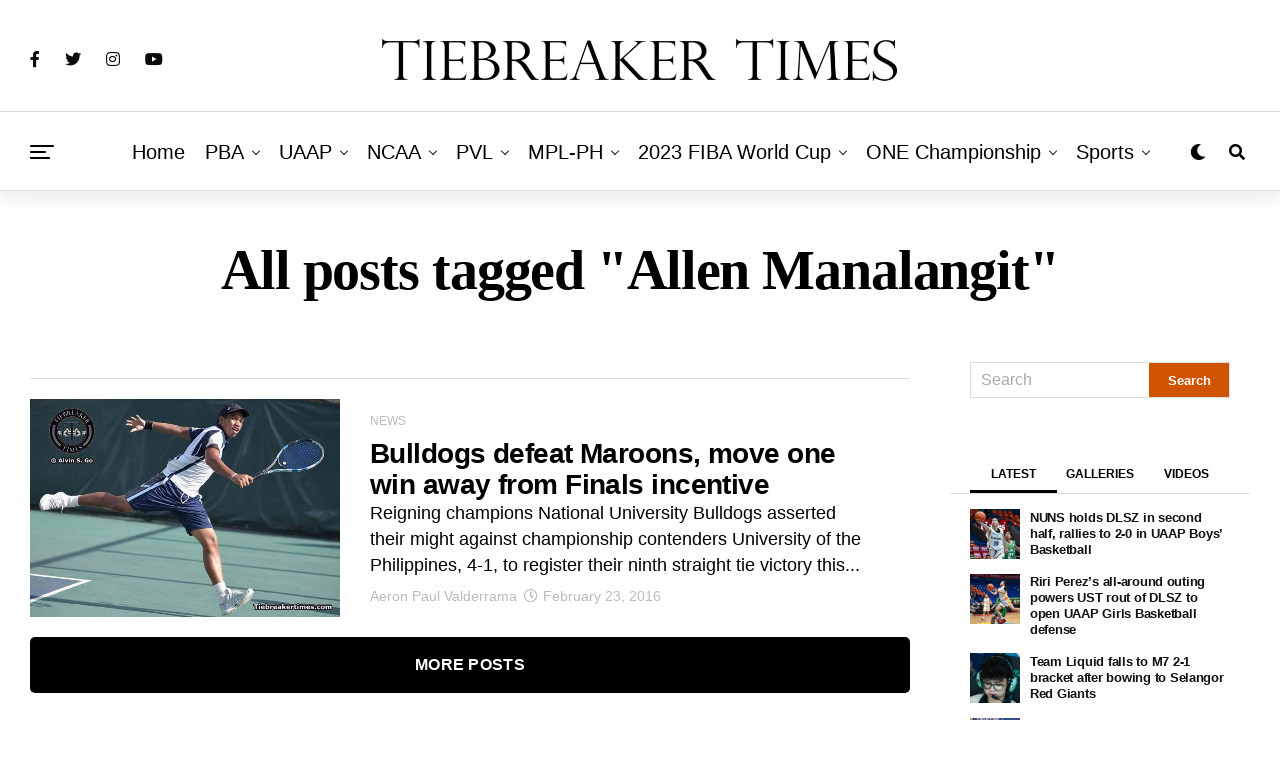

--- FILE ---
content_type: text/html; charset=UTF-8
request_url: https://tiebreakertimes.com.ph/tag/allen-manalangit
body_size: 58685
content:
<!DOCTYPE html><html lang="en-US"><head><meta charset="UTF-8" ><meta name="viewport" id="viewport" content="width=device-width, initial-scale=1.0, maximum-scale=1.0, minimum-scale=1.0, user-scalable=no" /><meta name="theme-color" content="#383838"><meta name="google-site-verification" content="ifQX8gixpwuG3cajG-bMdPQEmSj6PvNymw3q30df7Yc" /><meta name="google-site-verification" content="JA8TPgD6ubBGSsOfgCfDbf7FAcsfjGOLeWtfLhFeZrA" /> <script async="async" type="785205d6d17a89533e547312-text/javascript" src="https://cdn.innity.net/admanager-async.js"></script> <script type="785205d6d17a89533e547312-text/javascript">var innity_adZoneAsync = innity_adZoneAsync || {}; 
innity_adZoneAsync.q = innity_adZoneAsync.q || [];</script> <meta name='robots' content='index, follow, max-image-preview:large, max-snippet:-1, max-video-preview:-1' /> <script data-cfasync="false" data-pagespeed-no-defer>var gtm4wp_datalayer_name = "dataLayer";
	var dataLayer = dataLayer || [];

	const gtm4wp_scrollerscript_debugmode         = false;
	const gtm4wp_scrollerscript_callbacktime      = 100;
	const gtm4wp_scrollerscript_readerlocation    = 150;
	const gtm4wp_scrollerscript_contentelementid  = "content";
	const gtm4wp_scrollerscript_scannertime       = 60;</script> <title>Allen Manalangit | Tiebreaker Times - Philippine Sports News</title><meta name="description" content="Latest news, stories, and updates on Allen Manalangit" /><link rel="canonical" href="https://tiebreakertimes.com.ph/tag/allen-manalangit" /><meta property="og:locale" content="en_US" /><meta property="og:type" content="article" /><meta property="og:title" content="Allen Manalangit Archives" /><meta property="og:description" content="Latest news, stories, and updates on Allen Manalangit" /><meta property="og:url" content="https://tiebreakertimes.com.ph/tag/allen-manalangit" /><meta property="og:site_name" content="Tiebreaker Times" /><meta property="og:image" content="https://tiebreakertimes.com.ph/wp-content/uploads/2020/11/34861608_1356823591129119_8052747042126036992_o-1-scaled.jpg" /><meta property="og:image:width" content="2560" /><meta property="og:image:height" content="1120" /><meta property="og:image:type" content="image/jpeg" /><meta name="twitter:card" content="summary_large_image" /><meta name="twitter:site" content="@tiebreakertimes" /> <script type="application/ld+json" class="yoast-schema-graph">{"@context":"https://schema.org","@graph":[{"@type":"CollectionPage","@id":"https://tiebreakertimes.com.ph/tag/allen-manalangit","url":"https://tiebreakertimes.com.ph/tag/allen-manalangit","name":"Allen Manalangit | Tiebreaker Times - Philippine Sports News","isPartOf":{"@id":"https://tiebreakertimes.com.ph/#website"},"primaryImageOfPage":{"@id":"https://tiebreakertimes.com.ph/tag/allen-manalangit#primaryimage"},"image":{"@id":"https://tiebreakertimes.com.ph/tag/allen-manalangit#primaryimage"},"thumbnailUrl":"https://tiebreakertimes.com.ph/wp-content/uploads/2016/02/Francis-Alcantara.jpg","description":"Latest news, stories, and updates on Allen Manalangit","breadcrumb":{"@id":"https://tiebreakertimes.com.ph/tag/allen-manalangit#breadcrumb"},"inLanguage":"en-US"},{"@type":"ImageObject","inLanguage":"en-US","@id":"https://tiebreakertimes.com.ph/tag/allen-manalangit#primaryimage","url":"https://tiebreakertimes.com.ph/wp-content/uploads/2016/02/Francis-Alcantara.jpg","contentUrl":"https://tiebreakertimes.com.ph/wp-content/uploads/2016/02/Francis-Alcantara.jpg","width":"960","height":"675"},{"@type":"BreadcrumbList","@id":"https://tiebreakertimes.com.ph/tag/allen-manalangit#breadcrumb","itemListElement":[{"@type":"ListItem","position":1,"name":"Home","item":"https://tiebreakertimes.com.ph/"},{"@type":"ListItem","position":2,"name":"Allen Manalangit"}]},{"@type":"WebSite","@id":"https://tiebreakertimes.com.ph/#website","url":"https://tiebreakertimes.com.ph/","name":"Tiebreaker Times","description":"Latest sports news in the Philippines","publisher":{"@id":"https://tiebreakertimes.com.ph/#organization"},"potentialAction":[{"@type":"SearchAction","target":{"@type":"EntryPoint","urlTemplate":"https://tiebreakertimes.com.ph/?s={search_term_string}"},"query-input":"required name=search_term_string"}],"inLanguage":"en-US"},{"@type":"Organization","@id":"https://tiebreakertimes.com.ph/#organization","name":"Tiebreaker Times","alternateName":"Bandwagon Wire Inc.","url":"https://tiebreakertimes.com.ph/","logo":{"@type":"ImageObject","inLanguage":"en-US","@id":"https://tiebreakertimes.com.ph/#/schema/logo/image/","url":"https://tiebreakertimes.com.ph/wp-content/uploads/2020/11/34861608_1356823591129119_8052747042126036992_o-1-scaled.jpg","contentUrl":"https://tiebreakertimes.com.ph/wp-content/uploads/2020/11/34861608_1356823591129119_8052747042126036992_o-1-scaled.jpg","width":2560,"height":1120,"caption":"Tiebreaker Times"},"image":{"@id":"https://tiebreakertimes.com.ph/#/schema/logo/image/"},"sameAs":["https://www.facebook.com/tiebreakertimes","https://twitter.com/tiebreakertimes"]}]}</script> <link rel='dns-prefetch' href='//ajax.googleapis.com' /><link rel='dns-prefetch' href='//use.fontawesome.com' /><link rel='dns-prefetch' href='//fonts.googleapis.com' /><link rel="alternate" type="application/rss+xml" title="Tiebreaker Times &raquo; Feed" href="https://tiebreakertimes.com.ph/feed" /><link rel="alternate" type="application/rss+xml" title="Tiebreaker Times &raquo; Allen Manalangit Tag Feed" href="https://tiebreakertimes.com.ph/tag/allen-manalangit/feed" /> <script type="785205d6d17a89533e547312-text/javascript">window._wpemojiSettings = {"baseUrl":"https:\/\/s.w.org\/images\/core\/emoji\/14.0.0\/72x72\/","ext":".png","svgUrl":"https:\/\/s.w.org\/images\/core\/emoji\/14.0.0\/svg\/","svgExt":".svg","source":{"concatemoji":"https:\/\/tiebreakertimes.com.ph\/wp-includes\/js\/wp-emoji-release.min.js?ver=6.1.9"}};
/*! This file is auto-generated */
!function(e,a,t){var n,r,o,i=a.createElement("canvas"),p=i.getContext&&i.getContext("2d");function s(e,t){var a=String.fromCharCode,e=(p.clearRect(0,0,i.width,i.height),p.fillText(a.apply(this,e),0,0),i.toDataURL());return p.clearRect(0,0,i.width,i.height),p.fillText(a.apply(this,t),0,0),e===i.toDataURL()}function c(e){var t=a.createElement("script");t.src=e,t.defer=t.type="text/javascript",a.getElementsByTagName("head")[0].appendChild(t)}for(o=Array("flag","emoji"),t.supports={everything:!0,everythingExceptFlag:!0},r=0;r<o.length;r++)t.supports[o[r]]=function(e){if(p&&p.fillText)switch(p.textBaseline="top",p.font="600 32px Arial",e){case"flag":return s([127987,65039,8205,9895,65039],[127987,65039,8203,9895,65039])?!1:!s([55356,56826,55356,56819],[55356,56826,8203,55356,56819])&&!s([55356,57332,56128,56423,56128,56418,56128,56421,56128,56430,56128,56423,56128,56447],[55356,57332,8203,56128,56423,8203,56128,56418,8203,56128,56421,8203,56128,56430,8203,56128,56423,8203,56128,56447]);case"emoji":return!s([129777,127995,8205,129778,127999],[129777,127995,8203,129778,127999])}return!1}(o[r]),t.supports.everything=t.supports.everything&&t.supports[o[r]],"flag"!==o[r]&&(t.supports.everythingExceptFlag=t.supports.everythingExceptFlag&&t.supports[o[r]]);t.supports.everythingExceptFlag=t.supports.everythingExceptFlag&&!t.supports.flag,t.DOMReady=!1,t.readyCallback=function(){t.DOMReady=!0},t.supports.everything||(n=function(){t.readyCallback()},a.addEventListener?(a.addEventListener("DOMContentLoaded",n,!1),e.addEventListener("load",n,!1)):(e.attachEvent("onload",n),a.attachEvent("onreadystatechange",function(){"complete"===a.readyState&&t.readyCallback()})),(e=t.source||{}).concatemoji?c(e.concatemoji):e.wpemoji&&e.twemoji&&(c(e.twemoji),c(e.wpemoji)))}(window,document,window._wpemojiSettings);</script> <style type="text/css">img.wp-smiley,
img.emoji {
	display: inline !important;
	border: none !important;
	box-shadow: none !important;
	height: 1em !important;
	width: 1em !important;
	margin: 0 0.07em !important;
	vertical-align: -0.1em !important;
	background: none !important;
	padding: 0 !important;
}</style><link data-optimized="1" rel='stylesheet' id='wgs2-css' href='https://tiebreakertimes.com.ph/wp-content/litespeed/css/56b1fd2ae6e9fc83769b7ff3acc29a4b.css?ver=491fe' type='text/css' media='all' /><link data-optimized="1" rel='stylesheet' id='wp-block-library-css' href='https://tiebreakertimes.com.ph/wp-content/litespeed/css/87a73dcba0e1ec2f06633852de18ef6e.css?ver=619e0' type='text/css' media='all' /><link data-optimized="1" rel='stylesheet' id='classic-theme-styles-css' href='https://tiebreakertimes.com.ph/wp-content/litespeed/css/d6995d73656c389f30390e614374aaad.css?ver=15528' type='text/css' media='all' /><style id='global-styles-inline-css' type='text/css'>body{--wp--preset--color--black: #000000;--wp--preset--color--cyan-bluish-gray: #abb8c3;--wp--preset--color--white: #ffffff;--wp--preset--color--pale-pink: #f78da7;--wp--preset--color--vivid-red: #cf2e2e;--wp--preset--color--luminous-vivid-orange: #ff6900;--wp--preset--color--luminous-vivid-amber: #fcb900;--wp--preset--color--light-green-cyan: #7bdcb5;--wp--preset--color--vivid-green-cyan: #00d084;--wp--preset--color--pale-cyan-blue: #8ed1fc;--wp--preset--color--vivid-cyan-blue: #0693e3;--wp--preset--color--vivid-purple: #9b51e0;--wp--preset--color--: #444;--wp--preset--gradient--vivid-cyan-blue-to-vivid-purple: linear-gradient(135deg,rgba(6,147,227,1) 0%,rgb(155,81,224) 100%);--wp--preset--gradient--light-green-cyan-to-vivid-green-cyan: linear-gradient(135deg,rgb(122,220,180) 0%,rgb(0,208,130) 100%);--wp--preset--gradient--luminous-vivid-amber-to-luminous-vivid-orange: linear-gradient(135deg,rgba(252,185,0,1) 0%,rgba(255,105,0,1) 100%);--wp--preset--gradient--luminous-vivid-orange-to-vivid-red: linear-gradient(135deg,rgba(255,105,0,1) 0%,rgb(207,46,46) 100%);--wp--preset--gradient--very-light-gray-to-cyan-bluish-gray: linear-gradient(135deg,rgb(238,238,238) 0%,rgb(169,184,195) 100%);--wp--preset--gradient--cool-to-warm-spectrum: linear-gradient(135deg,rgb(74,234,220) 0%,rgb(151,120,209) 20%,rgb(207,42,186) 40%,rgb(238,44,130) 60%,rgb(251,105,98) 80%,rgb(254,248,76) 100%);--wp--preset--gradient--blush-light-purple: linear-gradient(135deg,rgb(255,206,236) 0%,rgb(152,150,240) 100%);--wp--preset--gradient--blush-bordeaux: linear-gradient(135deg,rgb(254,205,165) 0%,rgb(254,45,45) 50%,rgb(107,0,62) 100%);--wp--preset--gradient--luminous-dusk: linear-gradient(135deg,rgb(255,203,112) 0%,rgb(199,81,192) 50%,rgb(65,88,208) 100%);--wp--preset--gradient--pale-ocean: linear-gradient(135deg,rgb(255,245,203) 0%,rgb(182,227,212) 50%,rgb(51,167,181) 100%);--wp--preset--gradient--electric-grass: linear-gradient(135deg,rgb(202,248,128) 0%,rgb(113,206,126) 100%);--wp--preset--gradient--midnight: linear-gradient(135deg,rgb(2,3,129) 0%,rgb(40,116,252) 100%);--wp--preset--duotone--dark-grayscale: url('#wp-duotone-dark-grayscale');--wp--preset--duotone--grayscale: url('#wp-duotone-grayscale');--wp--preset--duotone--purple-yellow: url('#wp-duotone-purple-yellow');--wp--preset--duotone--blue-red: url('#wp-duotone-blue-red');--wp--preset--duotone--midnight: url('#wp-duotone-midnight');--wp--preset--duotone--magenta-yellow: url('#wp-duotone-magenta-yellow');--wp--preset--duotone--purple-green: url('#wp-duotone-purple-green');--wp--preset--duotone--blue-orange: url('#wp-duotone-blue-orange');--wp--preset--font-size--small: 13px;--wp--preset--font-size--medium: 20px;--wp--preset--font-size--large: 36px;--wp--preset--font-size--x-large: 42px;--wp--preset--spacing--20: 0.44rem;--wp--preset--spacing--30: 0.67rem;--wp--preset--spacing--40: 1rem;--wp--preset--spacing--50: 1.5rem;--wp--preset--spacing--60: 2.25rem;--wp--preset--spacing--70: 3.38rem;--wp--preset--spacing--80: 5.06rem;}:where(.is-layout-flex){gap: 0.5em;}body .is-layout-flow > .alignleft{float: left;margin-inline-start: 0;margin-inline-end: 2em;}body .is-layout-flow > .alignright{float: right;margin-inline-start: 2em;margin-inline-end: 0;}body .is-layout-flow > .aligncenter{margin-left: auto !important;margin-right: auto !important;}body .is-layout-constrained > .alignleft{float: left;margin-inline-start: 0;margin-inline-end: 2em;}body .is-layout-constrained > .alignright{float: right;margin-inline-start: 2em;margin-inline-end: 0;}body .is-layout-constrained > .aligncenter{margin-left: auto !important;margin-right: auto !important;}body .is-layout-constrained > :where(:not(.alignleft):not(.alignright):not(.alignfull)){max-width: var(--wp--style--global--content-size);margin-left: auto !important;margin-right: auto !important;}body .is-layout-constrained > .alignwide{max-width: var(--wp--style--global--wide-size);}body .is-layout-flex{display: flex;}body .is-layout-flex{flex-wrap: wrap;align-items: center;}body .is-layout-flex > *{margin: 0;}:where(.wp-block-columns.is-layout-flex){gap: 2em;}.has-black-color{color: var(--wp--preset--color--black) !important;}.has-cyan-bluish-gray-color{color: var(--wp--preset--color--cyan-bluish-gray) !important;}.has-white-color{color: var(--wp--preset--color--white) !important;}.has-pale-pink-color{color: var(--wp--preset--color--pale-pink) !important;}.has-vivid-red-color{color: var(--wp--preset--color--vivid-red) !important;}.has-luminous-vivid-orange-color{color: var(--wp--preset--color--luminous-vivid-orange) !important;}.has-luminous-vivid-amber-color{color: var(--wp--preset--color--luminous-vivid-amber) !important;}.has-light-green-cyan-color{color: var(--wp--preset--color--light-green-cyan) !important;}.has-vivid-green-cyan-color{color: var(--wp--preset--color--vivid-green-cyan) !important;}.has-pale-cyan-blue-color{color: var(--wp--preset--color--pale-cyan-blue) !important;}.has-vivid-cyan-blue-color{color: var(--wp--preset--color--vivid-cyan-blue) !important;}.has-vivid-purple-color{color: var(--wp--preset--color--vivid-purple) !important;}.has-black-background-color{background-color: var(--wp--preset--color--black) !important;}.has-cyan-bluish-gray-background-color{background-color: var(--wp--preset--color--cyan-bluish-gray) !important;}.has-white-background-color{background-color: var(--wp--preset--color--white) !important;}.has-pale-pink-background-color{background-color: var(--wp--preset--color--pale-pink) !important;}.has-vivid-red-background-color{background-color: var(--wp--preset--color--vivid-red) !important;}.has-luminous-vivid-orange-background-color{background-color: var(--wp--preset--color--luminous-vivid-orange) !important;}.has-luminous-vivid-amber-background-color{background-color: var(--wp--preset--color--luminous-vivid-amber) !important;}.has-light-green-cyan-background-color{background-color: var(--wp--preset--color--light-green-cyan) !important;}.has-vivid-green-cyan-background-color{background-color: var(--wp--preset--color--vivid-green-cyan) !important;}.has-pale-cyan-blue-background-color{background-color: var(--wp--preset--color--pale-cyan-blue) !important;}.has-vivid-cyan-blue-background-color{background-color: var(--wp--preset--color--vivid-cyan-blue) !important;}.has-vivid-purple-background-color{background-color: var(--wp--preset--color--vivid-purple) !important;}.has-black-border-color{border-color: var(--wp--preset--color--black) !important;}.has-cyan-bluish-gray-border-color{border-color: var(--wp--preset--color--cyan-bluish-gray) !important;}.has-white-border-color{border-color: var(--wp--preset--color--white) !important;}.has-pale-pink-border-color{border-color: var(--wp--preset--color--pale-pink) !important;}.has-vivid-red-border-color{border-color: var(--wp--preset--color--vivid-red) !important;}.has-luminous-vivid-orange-border-color{border-color: var(--wp--preset--color--luminous-vivid-orange) !important;}.has-luminous-vivid-amber-border-color{border-color: var(--wp--preset--color--luminous-vivid-amber) !important;}.has-light-green-cyan-border-color{border-color: var(--wp--preset--color--light-green-cyan) !important;}.has-vivid-green-cyan-border-color{border-color: var(--wp--preset--color--vivid-green-cyan) !important;}.has-pale-cyan-blue-border-color{border-color: var(--wp--preset--color--pale-cyan-blue) !important;}.has-vivid-cyan-blue-border-color{border-color: var(--wp--preset--color--vivid-cyan-blue) !important;}.has-vivid-purple-border-color{border-color: var(--wp--preset--color--vivid-purple) !important;}.has-vivid-cyan-blue-to-vivid-purple-gradient-background{background: var(--wp--preset--gradient--vivid-cyan-blue-to-vivid-purple) !important;}.has-light-green-cyan-to-vivid-green-cyan-gradient-background{background: var(--wp--preset--gradient--light-green-cyan-to-vivid-green-cyan) !important;}.has-luminous-vivid-amber-to-luminous-vivid-orange-gradient-background{background: var(--wp--preset--gradient--luminous-vivid-amber-to-luminous-vivid-orange) !important;}.has-luminous-vivid-orange-to-vivid-red-gradient-background{background: var(--wp--preset--gradient--luminous-vivid-orange-to-vivid-red) !important;}.has-very-light-gray-to-cyan-bluish-gray-gradient-background{background: var(--wp--preset--gradient--very-light-gray-to-cyan-bluish-gray) !important;}.has-cool-to-warm-spectrum-gradient-background{background: var(--wp--preset--gradient--cool-to-warm-spectrum) !important;}.has-blush-light-purple-gradient-background{background: var(--wp--preset--gradient--blush-light-purple) !important;}.has-blush-bordeaux-gradient-background{background: var(--wp--preset--gradient--blush-bordeaux) !important;}.has-luminous-dusk-gradient-background{background: var(--wp--preset--gradient--luminous-dusk) !important;}.has-pale-ocean-gradient-background{background: var(--wp--preset--gradient--pale-ocean) !important;}.has-electric-grass-gradient-background{background: var(--wp--preset--gradient--electric-grass) !important;}.has-midnight-gradient-background{background: var(--wp--preset--gradient--midnight) !important;}.has-small-font-size{font-size: var(--wp--preset--font-size--small) !important;}.has-medium-font-size{font-size: var(--wp--preset--font-size--medium) !important;}.has-large-font-size{font-size: var(--wp--preset--font-size--large) !important;}.has-x-large-font-size{font-size: var(--wp--preset--font-size--x-large) !important;}
.wp-block-navigation a:where(:not(.wp-element-button)){color: inherit;}
:where(.wp-block-columns.is-layout-flex){gap: 2em;}
.wp-block-pullquote{font-size: 1.5em;line-height: 1.6;}</style><style id='age-gate-custom-inline-css' type='text/css'>:root{--ag-background-color: rgba(0,0,0,1);--ag-background-image-position: center center;--ag-background-image-opacity: 1;--ag-form-background: rgba(255,255,255,1);--ag-text-color: #000000;--ag-blur: 5px;}</style><link data-optimized="1" rel='stylesheet' id='age-gate-css' href='https://tiebreakertimes.com.ph/wp-content/litespeed/css/59de17252c7b33a45bde7e9b03c369db.css?ver=d2f86' type='text/css' media='all' /><style id='age-gate-options-inline-css' type='text/css'>:root{--ag-background-color: rgba(0,0,0,1);--ag-background-image-position: center center;--ag-background-image-opacity: 1;--ag-form-background: rgba(255,255,255,1);--ag-text-color: #000000;--ag-blur: 5px;}
.age-gate-wrapper ~ *,.age-gate__wrapper ~ * {filter: blur(var(--ag-blur));}</style><link rel='stylesheet' id='ql-jquery-ui-css' href='//ajax.googleapis.com/ajax/libs/jqueryui/1.12.1/themes/smoothness/jquery-ui.css?ver=6.1.9' type='text/css' media='all' /><link data-optimized="1" rel='stylesheet' id='zox-custom-style-css' href='https://tiebreakertimes.com.ph/wp-content/litespeed/css/1026615fb2277ebcfa6a88bbc10e7ba2.css?ver=a6885' type='text/css' media='all' /><style id='zox-custom-style-inline-css' type='text/css'>a,
	a:visited,
	a:hover h2.zox-s-title1,
	a:hover h2.zox-s-title1-feat,
	a:hover h2.zox-s-title2,
	a:hover h2.zox-s-title3,
	.zox-post-body p a,
	h3.zox-post-cat a,
	.sp-template a,
	.sp-data-table a,
	span.zox-author-name a,
	a:hover h2.zox-authors-latest,
	span.zox-authors-name a:hover,
	#zox-side-wrap a:hover {
		color: #cf5300;
	}

	.zox-s8 a:hover h2.zox-s-title1,
	.zox-s8 a:hover h2.zox-s-title1-feat,
	.zox-s8 a:hover h2.zox-s-title2,
	.zox-s8 a:hover h2.zox-s-title3 {
		box-shadow: 15px 0 0 #fff, -10px 0 0 #fff;
		color: #cf5300;
	}

	.woocommerce-message:before,
	.woocommerce-info:before,
	.woocommerce-message:before,
	.woocommerce .star-rating span:before,
	span.zox-s-cat,
	h3.zox-post-cat a,
	.zox-s6 span.zox-s-cat,
	.zox-s8 span.zox-s-cat,
	.zox-widget-side-trend-wrap .zox-art-text:before {
		color: #cf5300;
	}

	.zox-widget-bgp,
	.zox-widget-bgp.zox-widget-txtw .zox-art-wrap,
	.zox-widget-bgp.zox-widget-txtw .zox-widget-featl-sub .zox-art-wrap,
	.zox-s4 .zox-widget-bgp span.zox-s-cat,
	.woocommerce span.onsale,
	.zox-s7 .zox-byline-wrap:before,
	.zox-s3 span.zox-s-cat,
	.zox-o1 span.zox-s-cat,
	.zox-s3 .zox-widget-side-trend-wrap .zox-art-text:before,
	.sp-table-caption,
	#zox-search-form #zox-search-submit,
	#zox-search-form2 #zox-search-submit2,
	.pagination .current,
	.pagination a:hover,
	.zox-o6 span.zox-s-cat {
		background: #cf5300;
	}

	.woocommerce .widget_price_filter .ui-slider .ui-slider-handle,
	.woocommerce #respond input#submit.alt,
	.woocommerce a.button.alt,
	.woocommerce button.button.alt,
	.woocommerce input.button.alt,
	.woocommerce #respond input#submit.alt:hover,
	.woocommerce a.button.alt:hover,
	.woocommerce button.button.alt:hover,
	.woocommerce input.button.alt:hover {
		background-color: #cf5300;
	}

	.woocommerce-error,
	.woocommerce-info,
	.woocommerce-message {
		border-top-color: #cf5300;
	}

	.zox-feat-ent1-left,
	.zox-ent1 .zox-side-widget {
		border-top: 2px solid #cf5300;
	}

	.zox-feat-ent3-main-wrap h2.zox-s-title2 {
		background-color: #cf5300;
		box-shadow: 15px 0 0 #cf5300, -10px 0 0 #cf5300;
	}

	.zox-widget-side-trend-wrap .zox-art-text:before,
	.pagination .current,
	.pagination a:hover {
		border: 1px solid #cf5300;
	}

	.zox-post-type {
		border: 3px solid #cf5300;
	}
	.zox-widget-featl-sub .zox-post-type {
		border: 2px solid #cf5300;
	}

	.zox-o3 h3.zox-s-cat {
		background: #fa8320;
	}

	.zox-widget-bgs,
	.zox-widget-bgs.zox-widget-txtw .zox-art-wrap,
	.zox-widget-bgs.zox-widget-txtw .zox-widget-featl-sub .zox-art-wrap,
	.zox-s4 .zox-widget-bgp span.zox-s-cat {
		background: #fa8320;
	}

	#zox-top-head-wrap {
		background: #ffffff;
	}

	span.zox-top-soc-but,
	.zox-top-nav-menu ul li a,
	span.zox-woo-cart-icon {
		color: #0a0a0a;
	}

	span.zox-woo-cart-num {
		background: #0a0a0a;
	}

	.zox-top-nav-menu ul li:hover a {
		color: #cf5300;
	}

	#zox-top-head-wrap,
	#zox-top-head,
	#zox-top-head-left,
	#zox-top-head-mid,
	#zox-top-head-right,
	.zox-top-nav-menu ul {
		height: 103px;
	}

	#zox-top-head-mid img {
		max-height: calc(103px - 20px);
	}

	.zox-top-nav-menu ul li a {
		font-size: 16px;
	}

	#zox-bot-head-wrap,
	#zox-bot-head-wrap.zox-trans-bot.zox-fix-up,
	#zox-fly-wrap,
	#zox-bot-head-wrap.zox-trans-bot:hover {
		background-color: #ffffff;
	}

	.zox-nav-menu ul li a,
	span.zox-nav-search-but,
	span.zox-night,
	.zox-trans-bot.zox-fix-up .zox-nav-menu ul li a,
	.zox-trans-bot.zox-fix-up span.zox-nav-search-but,
	nav.zox-fly-nav-menu ul li a,
	span.zox-fly-soc-head,
	ul.zox-fly-soc-list li a {
		color: #000000;
	}

	.zox-nav-menu ul li.menu-item-has-children a:after,
	.zox-nav-menu ul li.zox-mega-drop a:after {
		border-right: 1px solid #000000;
		border-bottom: 1px solid #000000;
	}

	.zox-fly-but-wrap span,
	.zox-trans-bot.zox-fix-up .zox-fly-but-wrap span,
	.zox-fly-but-wrap span {
		background: #000000;
	}

	.zox-nav-menu ul li:hover a,
	span.zox-nav-search-but:hover,
	span.zox-night:hover {
		color: #cf5300;
	}

	.zox-fly-but-wrap:hover span {
		background: #cf5300;
	}

	span.zox-widget-main-title {
		color: #111;
	}

	#zox-foot-wrap {
		background: #fff;
	}

	#zox-foot-wrap p {
		color: #0a0a0a;
	}

	#zox-foot-wrap a {
		color: #0a0000;
	}

	ul.zox-foot-soc-list li a {
		border: 1px solid #0a0000;
	}

	span.zox-widget-side-title {
		color: #111;
	}

	span.zox-post-main-title {
		color: #111;
	}

	.zox-top-nav-menu ul li a {
		padding-top: calc((103px - 16px) / 2);
		padding-bottom: calc((103px - 16px) / 2);
	}

	#zox-bot-head-wrap,
	.zox-bot-head-menu,
	#zox-bot-head,
	#zox-bot-head-left,
	#zox-bot-head-right,
	#zox-bot-head-mid,
	.zox-bot-head-logo,
	.zox-bot-head-logo-main,
	.zox-nav-menu,
	.zox-nav-menu ul {
		height: 80px;
	}

	.zox-nav-menu ul li ul.sub-menu,
	.zox-nav-menu ul li.menu-item-object-category .zox-mega-dropdown {
		top: 80px;
	}

	.zox-nav-menu ul li a {
		font-size: 20px;
	}

	.zox-nav-menu ul li a {
		padding-top: calc((80px - 20px) / 2);
		padding-bottom: calc((80px - 20px) / 2);
	}

	.zox-fix-up {
		top: -80px !important;
		-webkit-transform: translate3d(0,-80px,0) !important;
	   	   -moz-transform: translate3d(0,-80px,0) !important;
	    	-ms-transform: translate3d(0,-80px,0) !important;
	     	 -o-transform: translate3d(0,-80px,0) !important;
				transform: translate3d(0,-80px,0) !important;
	}

	.zox-fix {
		top: -80px;
		-webkit-transform: translate3d(0,80px,0) !important;
	   	   -moz-transform: translate3d(0,80px,0) !important;
	    	-ms-transform: translate3d(0,80px,0) !important;
	     	 -o-transform: translate3d(0,80px,0) !important;
				transform: translate3d(0,80px,0) !important;
	}

	.zox-fix-up .zox-nav-menu ul li a {
		padding-top: calc((60px - 20px) / 2);
		padding-bottom: calc((60px - 20px) / 2);
	}

	.zox-feat-ent1-grid,
	.zox-feat-ent2-bot,
	.zox-feat-net1-grid {
		grid-template-columns: auto 300px;
	}

	body,
	span.zox-s-cat,
	span.zox-ad-label,
	span.zox-post-excerpt p,
	.woocommerce ul.product_list_widget li a,
	.woocommerce ul.product_list_widget span.product-title,
	.woocommerce #reviews #comments ol.commentlist li .comment-text p.meta,
	.woocommerce div.product p.price,
	.woocommerce div.product p.price ins,
	.woocommerce div.product p.price del,
	.woocommerce ul.products li.product .price del,
	.woocommerce ul.products li.product .price ins,
	.woocommerce ul.products li.product .price,
	.woocommerce #respond input#submit,
	.woocommerce a.button,
	.woocommerce button.button,
	.woocommerce input.button,
	.woocommerce .widget_price_filter .price_slider_amount .button,
	.woocommerce span.onsale,
	.woocommerce-review-link,
	#woo-content p.woocommerce-result-count,
	.woocommerce div.product .woocommerce-tabs ul.tabs li a,
	.woocommerce .woocommerce-breadcrumb,
	.woocommerce #respond input#submit.alt,
	.woocommerce a.button.alt,
	.woocommerce button.button.alt,
	.woocommerce input.button.alt {
		font-family: 'Roboto', sans-serif;
		font-weight: 400;
		text-transform: None;
	}

	#zox-woo-side-wrap span.zox-widget-side-title,
	span.zox-authors-name a,
	h1.zox-author-top-head {
		font-family: 'Roboto', sans-serif;
	}

	p.zox-s-graph,
	.zox-post-body p,
	.zox-post-body blockquote p,
	#woo-content p,
	#zox-404 p,
	.zox-post-body ul li,
	.zox-post-body ol li {
		font-family: 'Roboto', sans-serif;
		font-weight: 400;
		text-transform: None;
	}

	.zox-nav-menu ul li a,
	.zox-top-nav-menu ul li a,
	nav.zox-fly-nav-menu ul li a {
		font-family: 'Roboto Condensed', sans-serif;
		font-weight: 300;
		text-transform: Capitalize;
	}

	.zox-nav-menu ul li ul.zox-mega-list li a,
	.zox-nav-menu ul li ul.zox-mega-list li a p {
		font-family: 'Roboto Condensed', sans-serif;
	}

	h2.zox-s-title1,
	h2.zox-s-title1-feat,
	.woocommerce div.product .product_title,
	.woocommerce .related h2,
	#woo-content .summary p.price,
	.woocommerce div.product .woocommerce-tabs .panel h2,
	#zox-404 h1,
	h1.zox-post-title,
	.zox-widget-side-trend-wrap .zox-art-text:before {
		font-family: 'Roboto Condensed', sans-serif;
		font-weight: 700;
		text-transform: None;
	}

	span.zox-widget-main-title {
		font-family: 'Roboto Condensed', sans-serif;
		font-weight: 400;
		text-transform: None;
	}

	span.zox-widget-side-title {
		font-family: 'Roboto Condensed', sans-serif;
		font-weight: 400;
		text-transform: None;
	}

	span.zox-post-main-title {
		font-family: 'Roboto', sans-serif;
		font-weight: 900;
		text-transform: None;
	}

	h2.zox-s-title2,
	h2.zox-s-title3,
	span.zox-woo-cart-num,
	p.zox-search-p,
	.alp-related-posts .current .post-title,
	.alp-related-posts-wrapper .alp-related-post .post-title,
	.zox-widget-txtw span.zox-widget-main-title {
		font-family: 'Roboto Condensed', sans-serif;
		font-weight: 700;
		text-transform: None;
	}

	.zox-post-width {
		margin: 0 auto;
		max-width: calc(1320px + 60px);
	}


	

			.zox-head-width {
				margin: 0 auto;
				max-width: calc(1320px + 60px);
			}
				

			.zox-body-width,
			.zox-title-width,
			.zox-widget-feat-wrap.zox-o1 .zox-art-text-cont,
			.zox-widget-feat-wrap.zox-o4 .zox-art-text-cont,
			.zox-widget-feat-main.zox-o1 .zox-art-text-cont,
			.zox-widget-feat-main.zox-o4 .zox-art-text-cont {
				margin: 0 auto;
				padding: 0 30px;
				max-width: calc(1320px + 60px);
			}
				

			#zox-bot-head-left {
				display: grid;
			}
			#zox-bot-head {
				grid-template-columns: 24px auto 60px;
			}
			.zox-bot-head-menu {
				padding: 0 0 0 36px;
			}
				

			.zox-bot-head-logo {
				top: -9999px;
				opacity: 0;
			}
			@media screen and (max-width: 1250px) and (min-width: 1024px) {
				.zox-fix-up #zox-bot-head-mid {
					display: grid;
					grid-gap: 20px;
					grid-template-columns: auto auto;
					justify-content: start;
				}
				.zox-fix-up .zox-bot-head-logo {
					position: relative;
						left: auto;
						top: auto;
				}
			}
				

			#zox-bot-head-wrap {
				border-top: 1px solid #ddd;
				border-bottom: 1px solid #ddd;
			}
				

			#zox-bot-head-wrap {
				-webkit-box-shadow: 0 0.5rem 1rem 0 rgba(21,21,30,0.08);
				   -moz-box-shadow: 0 0.5rem 1rem 0 rgba(21,21,30,0.08);
					-ms-box-shadow: 0 0.5rem 1rem 0 rgba(21,21,30,0.08);
					 -o-box-shadow: 0 0.5rem 1rem 0 rgba(21,21,30,0.08);
						box-shadow: 0 0.5rem 1rem 0 rgba(21,21,30,0.08);
			}
				

	.zox-nav-links {
		display: none;
		}
		

			#zox-home-body-wrap {
				grid-template-columns: auto 300px;
				}
				

			.zox-post-body p a {
				box-shadow: inset 0 -1px 0 0 #fff, inset 0 -2px 0 0 #cf5300;
				color: #000;
			}
			.zox-post-body p a:hover {
				color: #cf5300;
			}
			

			.zox-widget-main-head {
				margin: 0 0 15px;
			}
			h4.zox-widget-main-title {
				border-top: 1px solid #ccc;
				position: relative;
				text-align: center;
			}
			span.zox-widget-main-title {
				background: #fff;
				border: 1px solid #ddd;
				color: #111;
				display: inline-block;
				font-size: 18px;
				letter-spacing: .05em;
				padding: 5px 10px 7px;
				position: relative;
					top: -16px;
				text-transform: uppercase;
			}
			.zox_feat_widget .zox-widget-main-head {
				margin: 0;
			}
			.zox_feat_widget h4.zox-widget-main-title {
				height: 1px;
				z-index: 10;
			}
			

			span.zox-widget-side-title {
				font-size: 2.125rem;
				letter-spacing: .05em;
			}
			

			.zox-post-main-head {
				margin: 0 0 20px;
			}
			h4.zox-post-main-title {
				border-bottom: 1px solid #ddd;
				position: relative;
				text-align: left;
			}
			span.zox-post-main-title {
				color: #111;
				border-bottom: 3px solid #111;
				display: inline-block;
				font-size: 1.75rem;
				padding: 0 0 5px;
				position: relative;
					bottom: -1px;
				text-transform: uppercase;
			}
			

		#zox-lead-top-wrap {
			position: relative;
			height: 0;
		}
		#zox-lead-top-in {
			clip: rect(0,auto,auto,0);
			overflow: hidden;
			position: absolute;
				left: 0;
				top: 0;
			z-index: 1;
			zoom: 1;
			width: 100%;
			height: 100%;
		}
		#zox-lead-top {
			position: fixed;
				top: 0;
				left: 0;
		}
		


				

 	h2.zox-s-title1, h2.zox-s-title1-feat, h2.zox-s-title2, h1.zox-post-title, .zox-widget-side-trend-wrap .zox-art-text:before, .alp-related-posts .current .post-title, .alp-related-posts-wrapper .alp-related-post .post-title, .zox-widget-txtw span.zox-widget-main-title {
    font-family: 'Amiri', serif;
    font-weight: 700;
text-transform: none;
}
.zox-s7 .zox-art-text
{
background: none;
}
.zox-s5.zox-div1 p.zox-s-graph 
{
    font-family: 'PT Serif', serif;
    font-style: italic;
    font-weight: 400;
}
body
{
background:#fff;
}
.zox-widget-bgb, .zox-widget-bgb.zox-widget-txtw .zox-art-wrap, .zox-widget-bgb.zox-widget-txtw .zox-widget-featl-sub .zox-art-wrap {
    background: #000;
    margin-bottom: 20px;
}
span.zox-widget-main-title
{
font-size:22px;
}
h2.zox-s-title2, h2.zox-s-title3, span.zox-woo-cart-num, p.zox-search-p, .alp-related-posts .current .post-title, .alp-related-posts-wrapper .alp-related-post .post-title, .zox-widget-txtw span.zox-widget-main-title {
    font-family: 'Amiri',sans-serif;
    font-weight: 700;
    text-transform: none;
}
.zox-s5 span.zox-s-cat
{
 text-transform: uppercase;
}
span.zox-post-main-title
{
   font-family: 'Amiri',sans-serif;
}
.zox-widget-tab-wrap h2.zox-s-title3
{
text-align: left;
font-family: 'Roboto Condensed',sans-serif;
}
.zox-s5 .zox-widget-side-trend-wrap h2.zox-s-title3
{
font-family: 'Roboto Condensed',sans-serif;
}
.theiaStickySidebar
{
}

.wp-video
{
    margin-left: auto;
    margin-right: auto;
border: 1px solid #ddd; box-shadow: 0 0 3px 1px rgba(0,0,0,.06);
}
. zox-search-submit
{
background:black !important;
}
.gsc-selected-option-container, .gsc-inline-block, :before, :after
{
box-sizing: inherit !important;
}</style><link data-optimized="1" rel='stylesheet' id='zox-reset-css' href='https://tiebreakertimes.com.ph/wp-content/litespeed/css/d537bfed1b9eb0f8e9ca77fe8b788e92.css?ver=10770' type='text/css' media='all' /><link rel='stylesheet' id='fontawesome-css' href='https://use.fontawesome.com/releases/v5.12.1/css/all.css?ver=6.1.9' type='text/css' media='all' /><link data-optimized="1" rel='stylesheet' id='zox-media-queries-css' href='https://tiebreakertimes.com.ph/wp-content/litespeed/css/a6c21bd8dbbed06fdb2e92c09baff13c.css?ver=baf59' type='text/css' media='all' /> <script type="785205d6d17a89533e547312-text/javascript" src='https://tiebreakertimes.com.ph/wp-includes/js/jquery/jquery.min.js?ver=3.6.1' id='jquery-core-js'></script> <script data-optimized="1" type="785205d6d17a89533e547312-text/javascript" src='https://tiebreakertimes.com.ph/wp-content/litespeed/js/b2b4a5a4d3d83fee1b09ff7dc13df740.js?ver=43137' id='jquery-migrate-js'></script> <script data-optimized="1" type="785205d6d17a89533e547312-text/javascript" src='https://tiebreakertimes.com.ph/wp-content/litespeed/js/96189ac6982eeeab6c705a35938453ae.js?ver=078bf' id='gtm4wp-scroll-tracking-js'></script> <link rel="https://api.w.org/" href="https://tiebreakertimes.com.ph/wp-json/" /><link rel="alternate" type="application/json" href="https://tiebreakertimes.com.ph/wp-json/wp/v2/tags/829" /><link rel="EditURI" type="application/rsd+xml" title="RSD" href="https://tiebreakertimes.com.ph/xmlrpc.php?rsd" /><link rel="wlwmanifest" type="application/wlwmanifest+xml" href="https://tiebreakertimes.com.ph/wp-includes/wlwmanifest.xml" /><meta name="generator" content="WordPress 6.1.9" /><link rel="preconnect" href="https://cdn.vuukle.com/"><link rel="dns-prefetch" href="https://cdn.vuukle.com/"><link rel="dns-prefetch" href="https://api.vuukle.com/"><link rel="preconnect" href="https://api.vuukle.com/"><style>#comments {
                    display: none !important;
                }</style> <script type="785205d6d17a89533e547312-text/javascript">(function(c,l,a,r,i,t,y){
					c[a]=c[a]||function(){(c[a].q=c[a].q||[]).push(arguments)};t=l.createElement(r);t.async=1;
					t.src="https://www.clarity.ms/tag/"+i+"?ref=wordpress";y=l.getElementsByTagName(r)[0];y.parentNode.insertBefore(t,y);
				})(window, document, "clarity", "script", "am2u4f7o19");</script> <meta name="theme-color" content="#ffffff" /><meta property="og:description" content="Latest sports news in the Philippines" /><meta property="fb:pages" content="468257386652415" /> <script data-cfasync="false" data-pagespeed-no-defer>var dataLayer_content = {"visitorIP":"3.147.78.32","pageTitle":"Allen Manalangit | Tiebreaker Times - Philippine Sports News","pagePostType":"post","pagePostType2":"tag-post","browserName":"","browserVersion":"","browserEngineName":"","browserEngineVersion":"","osName":"","osVersion":"","deviceType":"bot","deviceManufacturer":"","deviceModel":""};
	dataLayer.push( dataLayer_content );</script> <script data-cfasync="false">(function(w,d,s,l,i){w[l]=w[l]||[];w[l].push({'gtm.start':
new Date().getTime(),event:'gtm.js'});var f=d.getElementsByTagName(s)[0],
j=d.createElement(s),dl=l!='dataLayer'?'&l='+l:'';j.async=true;j.src=
'//www.googletagmanager.com/gtm.'+'js?id='+i+dl;f.parentNode.insertBefore(j,f);
})(window,document,'script','dataLayer','GTM-P4G2VR4');</script> <link rel="icon" href="https://tiebreakertimes.com.ph/wp-content/uploads/2018/06/BetterLogo-80x80.png" sizes="32x32" /><link rel="icon" href="https://tiebreakertimes.com.ph/wp-content/uploads/2018/06/BetterLogo-300x300.png" sizes="192x192" /><link rel="apple-touch-icon" href="https://tiebreakertimes.com.ph/wp-content/uploads/2018/06/BetterLogo-300x300.png" /><meta name="msapplication-TileImage" content="https://tiebreakertimes.com.ph/wp-content/uploads/2018/06/BetterLogo-300x300.png" /><style>.ai-viewports                 {--ai: 1;}
.ai-viewport-3                { display: none !important;}
.ai-viewport-2                { display: none !important;}
.ai-viewport-1                { display: inherit !important;}
.ai-viewport-0                { display: none !important;}
@media (min-width: 768px) and (max-width: 979px) {
.ai-viewport-1                { display: none !important;}
.ai-viewport-2                { display: inherit !important;}
}
@media (max-width: 767px) {
.ai-viewport-1                { display: none !important;}
.ai-viewport-3                { display: inherit !important;}
}</style></head><body class="archive tag tag-allen-manalangit tag-829 wp-embed-responsive zox-s5 zox-net3" ><div id="zox-fly-wrap"><div id="zox-fly-menu-top" class="left relative"><div id="zox-fly-logo" class="left relative">
<a href="https://tiebreakertimes.com.ph/"><img src="https://tiebreakertimes.com.ph/wp-content/uploads/2020/10/TiebreakerTimesLogo.png" alt="Tiebreaker Times" data-rjs="2" /></a></div><div class="zox-fly-but-wrap zox-fly-but-menu zox-fly-but-click">
<span></span>
<span></span>
<span></span>
<span></span></div></div><div id="zox-fly-menu-wrap"><nav class="zox-fly-nav-menu left relative"><div class="menu-tbt-container"><ul id="menu-tbt" class="menu"><li id="menu-item-103545" class="menu-item menu-item-type-custom menu-item-object-custom menu-item-home menu-item-103545"><a href="https://tiebreakertimes.com.ph">Home</a></li><li id="menu-item-2909" class="mvp-mega-dropdown menu-item menu-item-type-taxonomy menu-item-object-category menu-item-2909"><a href="https://tiebreakertimes.com.ph/section/pba">PBA</a></li><li id="menu-item-2913" class="mvp-mega-dropdown menu-item menu-item-type-taxonomy menu-item-object-category menu-item-2913"><a href="https://tiebreakertimes.com.ph/section/uaap">UAAP</a></li><li id="menu-item-2908" class="mvp-mega-dropdown menu-item menu-item-type-taxonomy menu-item-object-category menu-item-2908"><a href="https://tiebreakertimes.com.ph/section/ncaa">NCAA</a></li><li id="menu-item-2912" class="mvp-mega-dropdown menu-item menu-item-type-taxonomy menu-item-object-category menu-item-2912"><a href="https://tiebreakertimes.com.ph/section/pvl">PVL</a></li><li id="menu-item-196055" class="menu-item menu-item-type-taxonomy menu-item-object-category menu-item-196055"><a href="https://tiebreakertimes.com.ph/section/esports/mobile-legends/mpl-ph">MPL-PH</a></li><li id="menu-item-265726" class="menu-item menu-item-type-taxonomy menu-item-object-category menu-item-265726"><a href="https://tiebreakertimes.com.ph/section/2023-fiba-world-cup">2023 FIBA World Cup</a></li><li id="menu-item-146912" class="menu-item menu-item-type-taxonomy menu-item-object-category menu-item-146912"><a href="https://tiebreakertimes.com.ph/section/sports/mixed-martial-arts/one-championship">ONE Championship</a></li><li id="menu-item-2911" class="menu-item menu-item-type-taxonomy menu-item-object-category menu-item-has-children menu-item-2911"><a href="https://tiebreakertimes.com.ph/section/sports">Sports</a><ul class="sub-menu"><li id="menu-item-63723" class="menu-item menu-item-type-taxonomy menu-item-object-category menu-item-63723"><a href="https://tiebreakertimes.com.ph/section/sports/baseball">Baseball</a></li><li id="menu-item-63724" class="menu-item menu-item-type-taxonomy menu-item-object-category menu-item-63724"><a href="https://tiebreakertimes.com.ph/section/sports/basketball">Basketball</a></li><li id="menu-item-63725" class="menu-item menu-item-type-taxonomy menu-item-object-category menu-item-63725"><a href="https://tiebreakertimes.com.ph/section/sports/boxing">Boxing</a></li><li id="menu-item-63726" class="menu-item menu-item-type-taxonomy menu-item-object-category menu-item-63726"><a href="https://tiebreakertimes.com.ph/section/sports/jiu-jitsu">Brazilian Jiu Jitsu</a></li><li id="menu-item-63727" class="menu-item menu-item-type-taxonomy menu-item-object-category menu-item-63727"><a href="https://tiebreakertimes.com.ph/section/sports/cheerleading">Cheerleading</a></li><li id="menu-item-63728" class="menu-item menu-item-type-taxonomy menu-item-object-category menu-item-63728"><a href="https://tiebreakertimes.com.ph/section/sports/dancesport">Dancesport</a></li><li id="menu-item-63729" class="menu-item menu-item-type-taxonomy menu-item-object-category menu-item-63729"><a href="https://tiebreakertimes.com.ph/section/sports/fencing">Fencing</a></li><li id="menu-item-63730" class="menu-item menu-item-type-taxonomy menu-item-object-category menu-item-63730"><a href="https://tiebreakertimes.com.ph/section/sports/figure-skating">Figure Skating</a></li><li id="menu-item-63731" class="menu-item menu-item-type-taxonomy menu-item-object-category menu-item-63731"><a href="https://tiebreakertimes.com.ph/section/sports/football-sports">Football</a></li><li id="menu-item-71377" class="menu-item menu-item-type-taxonomy menu-item-object-category menu-item-71377"><a href="https://tiebreakertimes.com.ph/section/sports/judo">Judo</a></li><li id="menu-item-63732" class="menu-item menu-item-type-taxonomy menu-item-object-category menu-item-63732"><a href="https://tiebreakertimes.com.ph/section/sports/mixed-martial-arts">Mixed Martial Arts</a></li><li id="menu-item-73595" class="menu-item menu-item-type-taxonomy menu-item-object-category menu-item-73595"><a href="https://tiebreakertimes.com.ph/section/sports/muay-thai">Muay Thai</a></li><li id="menu-item-63733" class="menu-item menu-item-type-taxonomy menu-item-object-category menu-item-63733"><a href="https://tiebreakertimes.com.ph/section/sports/rugby">Rugby</a></li><li id="menu-item-63734" class="menu-item menu-item-type-taxonomy menu-item-object-category menu-item-63734"><a href="https://tiebreakertimes.com.ph/section/sports/softball">Softball</a></li><li id="menu-item-63735" class="menu-item menu-item-type-taxonomy menu-item-object-category menu-item-63735"><a href="https://tiebreakertimes.com.ph/section/sports/swimming">Swimming</a></li><li id="menu-item-63736" class="menu-item menu-item-type-taxonomy menu-item-object-category menu-item-63736"><a href="https://tiebreakertimes.com.ph/section/sports/table-tennis">Table Tennis</a></li><li id="menu-item-63737" class="menu-item menu-item-type-taxonomy menu-item-object-category menu-item-63737"><a href="https://tiebreakertimes.com.ph/section/sports/taekwondo">Taekwondo</a></li><li id="menu-item-63738" class="menu-item menu-item-type-taxonomy menu-item-object-category menu-item-63738"><a href="https://tiebreakertimes.com.ph/section/sports/tennis">Tennis</a></li><li id="menu-item-63739" class="menu-item menu-item-type-taxonomy menu-item-object-category menu-item-63739"><a href="https://tiebreakertimes.com.ph/section/sports/track-field">Track &amp; Field</a></li><li id="menu-item-63740" class="menu-item menu-item-type-taxonomy menu-item-object-category menu-item-63740"><a href="https://tiebreakertimes.com.ph/section/sports/volleyball">Volleyball</a></li><li id="menu-item-63741" class="menu-item menu-item-type-taxonomy menu-item-object-category menu-item-63741"><a href="https://tiebreakertimes.com.ph/section/sports/weight-lifting">Weightlifting</a></li></ul></li></ul></div></nav></div><div id="zox-fly-soc-wrap">
<span class="zox-fly-soc-head">Connect with us</span><ul class="zox-fly-soc-list left relative"><li><a href="https://www.facebook.com/tiebreakertimes" target="_blank" class="fab fa-facebook-f"></a></li><li><a href="https://www.twitter.com/tiebreakertimes" target="_blank" class="fab fa-twitter"></a></li><li><a href="https://www.instagram.com/tiebreakertimes" target="_blank" class="fab fa-instagram"></a></li><li><a href="https://www.youtube.com/tiebreakertimestv" target="_blank" class="fab fa-youtube"></a></li></ul></div></div><div id="zox-site" class="left zoxrel "><div id="zox-search-wrap"><div class="zox-search-cont"><p class="zox-search-p">Hi, what are you looking for?</p><div class="zox-search-box"><form method="get" id="zox-search-form" action="https://tiebreakertimes.com.ph/search_gcse">
<input type="text" name="q" id="zox-search-input" value="Search" onfocus="if (!window.__cfRLUnblockHandlers) return false; if (this.value == &quot;Search&quot;) { this.value = &quot;&quot;; }" onblur="if (!window.__cfRLUnblockHandlers) return false; if (this.value == &quot;Search&quot;) { this.value = &quot;&quot;; }" data-cf-modified-785205d6d17a89533e547312-="" />
<input type="submit" id="zox-search-submit" value="Search" /></form></div></div><div class="zox-search-but-wrap zox-search-click">
<span></span>
<span></span></div></div><div id="zox-site-wall" class="left zoxrel"><div id="zox-lead-top-wrap"><div id="zox-lead-top-in"><div id="zox-lead-top"></div></div></div><div id="zox-site-main" class="left zoxrel"><header id="zox-main-head-wrap" class="left zoxrel zox-trans-head"><div id="zox-top-head-wrap" class="left relative"><div class="zox-head-width"><div id="zox-top-head" class="relative"><div id="zox-top-head-left"><div class="zox-top-soc-wrap">
<a href="https://www.facebook.com/tiebreakertimes" target="_blank"><span class="zox-top-soc-but fab fa-facebook-f"></span></a>
<a href="https://www.twitter.com/tiebreakertimes" target="_blank"><span class="zox-top-soc-but fab fa-twitter"></span></a>
<a href="https://www.instagram.com/tiebreakertimes" target="_blank"><span class="zox-top-soc-but fab fa-instagram"></span></a>
<a href="https://www.youtube.com/tiebreakertimestv" target="_blank"><span class="zox-top-soc-but fab fa-youtube"></span></a></div></div><div id="zox-top-head-mid">
<a href="https://tiebreakertimes.com.ph/"><img src="https://tiebreakertimes.com.ph/wp-content/uploads/2020/10/TiebreakerTimesLogo.png" alt="Tiebreaker Times" data-rjs="2" /></a></div><div id="zox-top-head-right"></div></div></div></div><div id="zox-bot-head-wrap" class="left zoxrel"><div class="zox-head-width"><div id="zox-bot-head"><div id="zox-bot-head-left"><div class="zox-fly-but-wrap zoxrel zox-fly-but-click">
<span></span>
<span></span>
<span></span>
<span></span></div></div><div id="zox-bot-head-mid" class="relative"><div class="zox-bot-head-logo"><div class="zox-bot-head-logo-main">
<a href="https://tiebreakertimes.com.ph/"><img src="https://tiebreakertimes.com.ph/wp-content/uploads/2020/10/TiebreakerTimesLogo.png" alt="Tiebreaker Times" data-rjs="2" /></a></div><h2 class="zox-logo-title">Tiebreaker Times</h2></div><div class="zox-bot-head-menu"><div class="zox-nav-menu"><div class="menu-tbt-container"><ul id="menu-tbt-1" class="menu"><li class="menu-item menu-item-type-custom menu-item-object-custom menu-item-home menu-item-103545"><a href="https://tiebreakertimes.com.ph">Home</a></li><li class="mvp-mega-dropdown menu-item menu-item-type-taxonomy menu-item-object-category menu-item-2909 zox-mega-drop"><a href="https://tiebreakertimes.com.ph/section/pba">PBA</a><div class="zox-mega-dropdown"><div class="zox-head-width"><ul class="zox-mega-list"><li><a href="https://tiebreakertimes.com.ph/tbt/titan-ultra-parts-ways-with-johnedel-cardel/362422"><div class="zox-mega-img"><img width="600" height="337" src="https://tiebreakertimes.com.ph/wp-content/uploads/2026/01/2025-26-PBA-Philippine-Cup-Ginebra-vs-Titan-Ultra-Johnedel-Cardel-600x337.jpg" class="attachment-zox-mid-thumb size-zox-mid-thumb wp-post-image" alt="" decoding="async" loading="lazy" srcset="https://tiebreakertimes.com.ph/wp-content/uploads/2026/01/2025-26-PBA-Philippine-Cup-Ginebra-vs-Titan-Ultra-Johnedel-Cardel-600x337.jpg 600w, https://tiebreakertimes.com.ph/wp-content/uploads/2026/01/2025-26-PBA-Philippine-Cup-Ginebra-vs-Titan-Ultra-Johnedel-Cardel-1024x576.jpg 1024w" sizes="(max-width: 600px) 100vw, 600px" /></div><p>Titan Ultra parts ways with Johnedel Cardel</p></a></li><li><a href="https://tiebreakertimes.com.ph/tbt/with-oftana-held-in-check-erram-delivers-dominant-performance-vs-meralco/362403"><div class="zox-mega-img"><img width="600" height="337" src="https://tiebreakertimes.com.ph/wp-content/uploads/2026/01/2025-26-PBA-Philippine-Cup-Semifinals-Game-4-TNT-vs-Meralco-Poy-Erram-1-600x337.jpg" class="attachment-zox-mid-thumb size-zox-mid-thumb wp-post-image" alt="" decoding="async" loading="lazy" srcset="https://tiebreakertimes.com.ph/wp-content/uploads/2026/01/2025-26-PBA-Philippine-Cup-Semifinals-Game-4-TNT-vs-Meralco-Poy-Erram-1-600x337.jpg 600w, https://tiebreakertimes.com.ph/wp-content/uploads/2026/01/2025-26-PBA-Philippine-Cup-Semifinals-Game-4-TNT-vs-Meralco-Poy-Erram-1-1024x576.jpg 1024w" sizes="(max-width: 600px) 100vw, 600px" /></div><p>With Oftana held in check, Erram delivers dominant performance vs Meralco</p></a></li><li><a href="https://tiebreakertimes.com.ph/tbt/roger-pogoy-out-at-least-two-weeks-with-hamstring-injury/362397"><div class="zox-mega-img"><img width="600" height="337" src="https://tiebreakertimes.com.ph/wp-content/uploads/2026/01/2025-26-PBA-Philippine-Cup-Semifinals-Game-4-TNT-vs-Meralco-Roger-Pogoy-600x337.jpg" class="attachment-zox-mid-thumb size-zox-mid-thumb wp-post-image" alt="" decoding="async" loading="lazy" srcset="https://tiebreakertimes.com.ph/wp-content/uploads/2026/01/2025-26-PBA-Philippine-Cup-Semifinals-Game-4-TNT-vs-Meralco-Roger-Pogoy-600x337.jpg 600w, https://tiebreakertimes.com.ph/wp-content/uploads/2026/01/2025-26-PBA-Philippine-Cup-Semifinals-Game-4-TNT-vs-Meralco-Roger-Pogoy-1024x576.jpg 1024w" sizes="(max-width: 600px) 100vw, 600px" /></div><p>Roger Pogoy out at least two weeks with hamstring injury</p></a></li><li><a href="https://tiebreakertimes.com.ph/tbt/poy-erram-erupts-for-27-as-tnt-routs-meralco-nears-pba-finals/362386"><div class="zox-mega-img"><img width="600" height="337" src="https://tiebreakertimes.com.ph/wp-content/uploads/2026/01/2025-26-PBA-Philippine-Cup-Semifinals-Game-4-TNT-vs-Meralco-Poy-Erram-600x337.jpg" class="attachment-zox-mid-thumb size-zox-mid-thumb wp-post-image" alt="" decoding="async" loading="lazy" srcset="https://tiebreakertimes.com.ph/wp-content/uploads/2026/01/2025-26-PBA-Philippine-Cup-Semifinals-Game-4-TNT-vs-Meralco-Poy-Erram-600x337.jpg 600w, https://tiebreakertimes.com.ph/wp-content/uploads/2026/01/2025-26-PBA-Philippine-Cup-Semifinals-Game-4-TNT-vs-Meralco-Poy-Erram-1024x576.jpg 1024w" sizes="(max-width: 600px) 100vw, 600px" /></div><p>Poy Erram erupts for 27 as TNT routs Meralco, nears PBA Finals</p></a></li><li><a href="https://tiebreakertimes.com.ph/tbt/phoenix-set-for-coaching-change-as-willy-wilson-exits-after-lone-conference/362382"><div class="zox-mega-img"><img width="600" height="337" src="https://tiebreakertimes.com.ph/wp-content/uploads/2026/01/2025-26-PBA-Philippine-Cup-Blackwater-vs-Phoenix-Willy-Wilson-600x337.jpg" class="attachment-zox-mid-thumb size-zox-mid-thumb wp-post-image" alt="" decoding="async" loading="lazy" srcset="https://tiebreakertimes.com.ph/wp-content/uploads/2026/01/2025-26-PBA-Philippine-Cup-Blackwater-vs-Phoenix-Willy-Wilson-600x337.jpg 600w, https://tiebreakertimes.com.ph/wp-content/uploads/2026/01/2025-26-PBA-Philippine-Cup-Blackwater-vs-Phoenix-Willy-Wilson-1024x576.jpg 1024w" sizes="(max-width: 600px) 100vw, 600px" /></div><p>Phoenix set for coaching change as Willy Wilson exits after lone conference</p></a></li></ul></div></div></li><li class="mvp-mega-dropdown menu-item menu-item-type-taxonomy menu-item-object-category menu-item-2913 zox-mega-drop"><a href="https://tiebreakertimes.com.ph/section/uaap">UAAP</a><div class="zox-mega-dropdown"><div class="zox-head-width"><ul class="zox-mega-list"><li><a href="https://tiebreakertimes.com.ph/tbt/nuns-holds-dlsz-in-second-half-rallies-to-2-0-in-uaap-boys-basketball/362525"><div class="zox-mega-img"><img width="600" height="337" src="https://tiebreakertimes.com.ph/wp-content/uploads/2026/01/UAAP88-HSBBB-SHAUN-LUCIDO-8353-600x337.jpg" class="attachment-zox-mid-thumb size-zox-mid-thumb wp-post-image" alt="" decoding="async" loading="lazy" srcset="https://tiebreakertimes.com.ph/wp-content/uploads/2026/01/UAAP88-HSBBB-SHAUN-LUCIDO-8353-600x337.jpg 600w, https://tiebreakertimes.com.ph/wp-content/uploads/2026/01/UAAP88-HSBBB-SHAUN-LUCIDO-8353-1024x576.jpg 1024w" sizes="(max-width: 600px) 100vw, 600px" /></div><p>NUNS holds DLSZ in second half, rallies to 2-0 in UAAP Boys&#8217; Basketball</p></a></li><li><a href="https://tiebreakertimes.com.ph/tbt/riri-perezs-all-around-outing-powers-ust-rout-of-dlsz-to-open-uaap-girls-basketball-defense/362519"><div class="zox-mega-img"><img width="600" height="337" src="https://tiebreakertimes.com.ph/wp-content/uploads/2026/01/UAAP88-HSGBB-RIRI-PEREZ-7721-600x337.jpg" class="attachment-zox-mid-thumb size-zox-mid-thumb wp-post-image" alt="" decoding="async" loading="lazy" srcset="https://tiebreakertimes.com.ph/wp-content/uploads/2026/01/UAAP88-HSGBB-RIRI-PEREZ-7721-600x337.jpg 600w, https://tiebreakertimes.com.ph/wp-content/uploads/2026/01/UAAP88-HSGBB-RIRI-PEREZ-7721-1024x576.jpg 1024w" sizes="(max-width: 600px) 100vw, 600px" /></div><p>Riri Perez&#8217;s all-around outing powers UST rout of DLSZ to open UAAP Girls Basketball defense</p></a></li><li><a href="https://tiebreakertimes.com.ph/tbt/ashlyn-abongs-legacy-drives-nuns-in-uaap-redemption-campaign/362480"><div class="zox-mega-img"><img width="600" height="337" src="https://tiebreakertimes.com.ph/wp-content/uploads/2026/01/UAAP87-HSGBB-ASHLEY-ABONG-8539-600x337.jpg" class="attachment-zox-mid-thumb size-zox-mid-thumb wp-post-image" alt="" decoding="async" loading="lazy" srcset="https://tiebreakertimes.com.ph/wp-content/uploads/2026/01/UAAP87-HSGBB-ASHLEY-ABONG-8539-600x337.jpg 600w, https://tiebreakertimes.com.ph/wp-content/uploads/2026/01/UAAP87-HSGBB-ASHLEY-ABONG-8539-1024x576.jpg 1024w" sizes="(max-width: 600px) 100vw, 600px" /></div><p>Ashlyn Abong’s legacy drives NUNS in redemption campaign</p></a></li><li><a href="https://tiebreakertimes.com.ph/tbt/joaquin-salvador-glad-to-prove-southridge-belongs-in-uaap-baseball/362475"><div class="zox-mega-img"><img width="600" height="337" src="https://tiebreakertimes.com.ph/wp-content/uploads/2026/01/UAAP88-HS-Baseball-Joaquin-Salvador-6504-600x337.jpg" class="attachment-zox-mid-thumb size-zox-mid-thumb wp-post-image" alt="" decoding="async" loading="lazy" srcset="https://tiebreakertimes.com.ph/wp-content/uploads/2026/01/UAAP88-HS-Baseball-Joaquin-Salvador-6504-600x337.jpg 600w, https://tiebreakertimes.com.ph/wp-content/uploads/2026/01/UAAP88-HS-Baseball-Joaquin-Salvador-6504-1024x576.jpg 1024w" sizes="(max-width: 600px) 100vw, 600px" /></div><p>Joaquin Salvador glad to prove Southridge belongs in UAAP</p></a></li><li><a href="https://tiebreakertimes.com.ph/tbt/gian-nazario-draws-from-topex-robinsons-playbook-in-dlsz-rebuild/362470"><div class="zox-mega-img"><img width="600" height="337" src="https://tiebreakertimes.com.ph/wp-content/uploads/2026/01/UAAP88-HSBB-Coach-Gian-Nazario-0360-600x337.jpg" class="attachment-zox-mid-thumb size-zox-mid-thumb wp-post-image" alt="" decoding="async" loading="lazy" srcset="https://tiebreakertimes.com.ph/wp-content/uploads/2026/01/UAAP88-HSBB-Coach-Gian-Nazario-0360-600x337.jpg 600w, https://tiebreakertimes.com.ph/wp-content/uploads/2026/01/UAAP88-HSBB-Coach-Gian-Nazario-0360-1024x576.jpg 1024w" sizes="(max-width: 600px) 100vw, 600px" /></div><p>Gian Nazario draws from Topex Robinson’s playbook in DLSZ rebuild</p></a></li></ul></div></div></li><li class="mvp-mega-dropdown menu-item menu-item-type-taxonomy menu-item-object-category menu-item-2908 zox-mega-drop"><a href="https://tiebreakertimes.com.ph/section/ncaa">NCAA</a><div class="zox-mega-dropdown"><div class="zox-head-width"><ul class="zox-mega-list"><li><a href="https://tiebreakertimes.com.ph/tbt/nygel-gonzales-growth-signals-bright-future-for-san-beda/361227"><div class="zox-mega-img"><img width="600" height="337" src="https://tiebreakertimes.com.ph/wp-content/uploads/2025/12/NCAA-101-SRS-Finals-G2-CSJL-vs.-SBU-Nygel-Gonzales-3259-600x337.jpg" class="attachment-zox-mid-thumb size-zox-mid-thumb wp-post-image" alt="" decoding="async" loading="lazy" srcset="https://tiebreakertimes.com.ph/wp-content/uploads/2025/12/NCAA-101-SRS-Finals-G2-CSJL-vs.-SBU-Nygel-Gonzales-3259-600x337.jpg 600w, https://tiebreakertimes.com.ph/wp-content/uploads/2025/12/NCAA-101-SRS-Finals-G2-CSJL-vs.-SBU-Nygel-Gonzales-3259-1024x576.jpg 1024w" sizes="(max-width: 600px) 100vw, 600px" /></div><p>Nygel Gonzales&#8217; growth signals bright future for San Beda</p></a></li><li><a href="https://tiebreakertimes.com.ph/tbt/andrew-estrella-uses-proven-strategies-to-secure-rare-double-league-feat/361206"><div class="zox-mega-img"><img width="600" height="337" src="https://tiebreakertimes.com.ph/wp-content/uploads/2025/12/NCAA101-Jrs.-Letran-vs-AU_-Awarding_Coach-of-the-Year-Andrew-Estrella-05329-600x337.jpg" class="attachment-zox-mid-thumb size-zox-mid-thumb wp-post-image" alt="" decoding="async" loading="lazy" srcset="https://tiebreakertimes.com.ph/wp-content/uploads/2025/12/NCAA101-Jrs.-Letran-vs-AU_-Awarding_Coach-of-the-Year-Andrew-Estrella-05329-600x337.jpg 600w, https://tiebreakertimes.com.ph/wp-content/uploads/2025/12/NCAA101-Jrs.-Letran-vs-AU_-Awarding_Coach-of-the-Year-Andrew-Estrella-05329-1024x576.jpg 1024w" sizes="(max-width: 600px) 100vw, 600px" /></div><p>Andrew Estrella uses proven strategies to secure rare double-league feat</p></a></li><li><a href="https://tiebreakertimes.com.ph/tbt/with-no-offers-yet-ncaa-mvp-sean-franco-stays-focused-on-arellano/360621"><div class="zox-mega-img"><img width="600" height="337" src="https://tiebreakertimes.com.ph/wp-content/uploads/2025/12/NCAA101-Jrs.-Letran-vs-AU_-Sean-Franco-04356-600x337.jpg" class="attachment-zox-mid-thumb size-zox-mid-thumb wp-post-image" alt="" decoding="async" loading="lazy" srcset="https://tiebreakertimes.com.ph/wp-content/uploads/2025/12/NCAA101-Jrs.-Letran-vs-AU_-Sean-Franco-04356-600x337.jpg 600w, https://tiebreakertimes.com.ph/wp-content/uploads/2025/12/NCAA101-Jrs.-Letran-vs-AU_-Sean-Franco-04356-1024x576.jpg 1024w" sizes="(max-width: 600px) 100vw, 600px" /></div><p>With no offers yet, NCAA MVP Sean Franco stays focused on Arellano</p></a></li><li><a href="https://tiebreakertimes.com.ph/tbt/bandwagon-wire-five-ncaa-standouts-ready-to-make-uaap-leap/360570"><div class="zox-mega-img"><img width="600" height="337" src="https://tiebreakertimes.com.ph/wp-content/uploads/2025/12/NCAA-101-Salvador-x-Manalili-x-Miller-x-Gojo-Cruz-x-Dela-Rama-600x337.jpg" class="attachment-zox-mid-thumb size-zox-mid-thumb wp-post-image" alt="" decoding="async" loading="lazy" srcset="https://tiebreakertimes.com.ph/wp-content/uploads/2025/12/NCAA-101-Salvador-x-Manalili-x-Miller-x-Gojo-Cruz-x-Dela-Rama-600x337.jpg 600w, https://tiebreakertimes.com.ph/wp-content/uploads/2025/12/NCAA-101-Salvador-x-Manalili-x-Miller-x-Gojo-Cruz-x-Dela-Rama-1024x576.jpg 1024w" sizes="(max-width: 600px) 100vw, 600px" /></div><p>Bandwagon Wire: Five NCAA standouts ready to make UAAP leap</p></a></li><li><a href="https://tiebreakertimes.com.ph/tbt/transferee-sajonia-lifer-andrada-unite-to-lead-san-beda-back-to-glory/360233"><div class="zox-mega-img"><img width="600" height="337" src="https://tiebreakertimes.com.ph/wp-content/uploads/2025/12/NCAA-101-SRS-Finals-G2-CSJL-vs.-SBU-04095-600x337.jpg" class="attachment-zox-mid-thumb size-zox-mid-thumb wp-post-image" alt="" decoding="async" loading="lazy" srcset="https://tiebreakertimes.com.ph/wp-content/uploads/2025/12/NCAA-101-SRS-Finals-G2-CSJL-vs.-SBU-04095-600x337.jpg 600w, https://tiebreakertimes.com.ph/wp-content/uploads/2025/12/NCAA-101-SRS-Finals-G2-CSJL-vs.-SBU-04095-1024x576.jpg 1024w" sizes="(max-width: 600px) 100vw, 600px" /></div><p>Transferee Sajonia, lifer Andrada unite to lead San Beda back to glory</p></a></li></ul></div></div></li><li class="mvp-mega-dropdown menu-item menu-item-type-taxonomy menu-item-object-category menu-item-2912 zox-mega-drop"><a href="https://tiebreakertimes.com.ph/section/pvl">PVL</a><div class="zox-mega-dropdown"><div class="zox-head-width"><ul class="zox-mega-list"><li><a href="https://tiebreakertimes.com.ph/tbt/nxled-bolsters-roster-signs-three-former-angels-alongside-marano-ogunsanya/362490"><div class="zox-mega-img"><img width="600" height="337" src="https://tiebreakertimes.com.ph/wp-content/uploads/2026/01/2026-PVL-Nxled-Musa-x-Marano-x-Sabete-x-Agunsanya-x-Cheng-600x337.jpg" class="attachment-zox-mid-thumb size-zox-mid-thumb wp-post-image" alt="" decoding="async" loading="lazy" srcset="https://tiebreakertimes.com.ph/wp-content/uploads/2026/01/2026-PVL-Nxled-Musa-x-Marano-x-Sabete-x-Agunsanya-x-Cheng-600x337.jpg 600w, https://tiebreakertimes.com.ph/wp-content/uploads/2026/01/2026-PVL-Nxled-Musa-x-Marano-x-Sabete-x-Agunsanya-x-Cheng-1024x576.jpg 1024w" sizes="(max-width: 600px) 100vw, 600px" /></div><p>Nxled bolsters roster, signs three former Angels alongside Maraño, Ogunsanya</p></a></li><li><a href="https://tiebreakertimes.com.ph/tbt/galeries-completes-major-revamp-adds-jules-samonte-three-others/362485"><div class="zox-mega-img"><img width="600" height="337" src="https://tiebreakertimes.com.ph/wp-content/uploads/2026/01/PVL-2024-PLDT-vs.-Galeries-Jules-Samonte-1818-600x337.jpg" class="attachment-zox-mid-thumb size-zox-mid-thumb wp-post-image" alt="" decoding="async" loading="lazy" srcset="https://tiebreakertimes.com.ph/wp-content/uploads/2026/01/PVL-2024-PLDT-vs.-Galeries-Jules-Samonte-1818-600x337.jpg 600w, https://tiebreakertimes.com.ph/wp-content/uploads/2026/01/PVL-2024-PLDT-vs.-Galeries-Jules-Samonte-1818-1024x576.jpg 1024w" sizes="(max-width: 600px) 100vw, 600px" /></div><p>Galeries Tower completes major revamp, adds Jules Samonte, three others</p></a></li><li><a href="https://tiebreakertimes.com.ph/tbt/aiza-maizo-pontillas-brings-experience-to-young-galeries-tower/362430"><div class="zox-mega-img"><img width="600" height="337" src="https://tiebreakertimes.com.ph/wp-content/uploads/2026/01/PVL-AFC-25-Petrogazz-vs.-Galeries-Aiza-Pontillas-6463-600x337.jpg" class="attachment-zox-mid-thumb size-zox-mid-thumb wp-post-image" alt="" decoding="async" loading="lazy" srcset="https://tiebreakertimes.com.ph/wp-content/uploads/2026/01/PVL-AFC-25-Petrogazz-vs.-Galeries-Aiza-Pontillas-6463-600x337.jpg 600w, https://tiebreakertimes.com.ph/wp-content/uploads/2026/01/PVL-AFC-25-Petrogazz-vs.-Galeries-Aiza-Pontillas-6463-1024x576.jpg 1024w" sizes="(max-width: 600px) 100vw, 600px" /></div><p>Aiza Maizo-Pontillas brings experience to young Galeries Tower</p></a></li><li><a href="https://tiebreakertimes.com.ph/tbt/akari-bolsters-roster-with-carandang-abil-soreno/362305"><div class="zox-mega-img"><img width="600" height="337" src="https://tiebreakertimes.com.ph/wp-content/uploads/2026/01/PVL-2024-Chery-Tiggo-vs.-Nxled-Cza-Carandang-3302-600x337.jpg" class="attachment-zox-mid-thumb size-zox-mid-thumb wp-post-image" alt="" decoding="async" loading="lazy" srcset="https://tiebreakertimes.com.ph/wp-content/uploads/2026/01/PVL-2024-Chery-Tiggo-vs.-Nxled-Cza-Carandang-3302-600x337.jpg 600w, https://tiebreakertimes.com.ph/wp-content/uploads/2026/01/PVL-2024-Chery-Tiggo-vs.-Nxled-Cza-Carandang-3302-1024x576.jpg 1024w" sizes="(max-width: 600px) 100vw, 600px" /></div><p>Akari bolsters roster with Carandang, Abil, Soreño</p></a></li><li><a href="https://tiebreakertimes.com.ph/tbt/erika-raagas-leaves-akari-for-galeries-tower/362299"><div class="zox-mega-img"><img width="600" height="337" src="https://tiebreakertimes.com.ph/wp-content/uploads/2026/01/PVL-2024-Akari-vs.-Galeries-Erika-Raagas-9130-600x337.jpg" class="attachment-zox-mid-thumb size-zox-mid-thumb wp-post-image" alt="" decoding="async" loading="lazy" srcset="https://tiebreakertimes.com.ph/wp-content/uploads/2026/01/PVL-2024-Akari-vs.-Galeries-Erika-Raagas-9130-600x337.jpg 600w, https://tiebreakertimes.com.ph/wp-content/uploads/2026/01/PVL-2024-Akari-vs.-Galeries-Erika-Raagas-9130-1024x576.jpg 1024w" sizes="(max-width: 600px) 100vw, 600px" /></div><p>Erika Raagas leaves Akari for Galeries Tower</p></a></li></ul></div></div></li><li class="menu-item menu-item-type-taxonomy menu-item-object-category menu-item-196055 zox-mega-drop"><a href="https://tiebreakertimes.com.ph/section/esports/mobile-legends/mpl-ph">MPL-PH</a><div class="zox-mega-dropdown"><div class="zox-head-width"><ul class="zox-mega-list"><li><a href="https://tiebreakertimes.com.ph/tbt/team-liquid-falls-to-m7-2-1-bracket-after-bowing-to-selangor-red-giants/362512"><div class="zox-mega-img"><img width="600" height="337" src="https://tiebreakertimes.com.ph/wp-content/uploads/2026/01/M7-World-Championship-Team-Liquid-vs-Red-Giants-Sanji-600x337.jpg" class="attachment-zox-mid-thumb size-zox-mid-thumb wp-post-image" alt="" decoding="async" loading="lazy" srcset="https://tiebreakertimes.com.ph/wp-content/uploads/2026/01/M7-World-Championship-Team-Liquid-vs-Red-Giants-Sanji-600x337.jpg 600w, https://tiebreakertimes.com.ph/wp-content/uploads/2026/01/M7-World-Championship-Team-Liquid-vs-Red-Giants-Sanji-1024x576.jpg 1024w" sizes="(max-width: 600px) 100vw, 600px" /></div><p>Team Liquid falls to M7 2-1 bracket after bowing to Selangor Red Giants</p></a></li><li><a href="https://tiebreakertimes.com.ph/tbt/aurora-closer-to-m7-playoffs-after-sweeping-team-zone/362457"><div class="zox-mega-img"><img width="600" height="337" src="https://tiebreakertimes.com.ph/wp-content/uploads/2026/01/M7-Aurora-def-Team-Zone-Yue-600x337.jpg" class="attachment-zox-mid-thumb size-zox-mid-thumb wp-post-image" alt="" decoding="async" loading="lazy" srcset="https://tiebreakertimes.com.ph/wp-content/uploads/2026/01/M7-Aurora-def-Team-Zone-Yue-600x337.jpg 600w, https://tiebreakertimes.com.ph/wp-content/uploads/2026/01/M7-Aurora-def-Team-Zone-Yue-1024x576.jpg 1024w" sizes="(max-width: 600px) 100vw, 600px" /></div><p>Aurora closer to M7 playoffs after sweeping Team Zone</p></a></li><li><a href="https://tiebreakertimes.com.ph/tbt/karltzy-goes-deathless-team-liquid-nears-playoff-spot-in-m7/362393"><div class="zox-mega-img"><img width="600" height="337" src="https://tiebreakertimes.com.ph/wp-content/uploads/2026/01/M7-Team-Liquid-def-Team-Falcons-Karltzy-600x337.jpg" class="attachment-zox-mid-thumb size-zox-mid-thumb wp-post-image" alt="" decoding="async" loading="lazy" srcset="https://tiebreakertimes.com.ph/wp-content/uploads/2026/01/M7-Team-Liquid-def-Team-Falcons-Karltzy-600x337.jpg 600w, https://tiebreakertimes.com.ph/wp-content/uploads/2026/01/M7-Team-Liquid-def-Team-Falcons-Karltzy-1024x576.jpg 1024w" sizes="(max-width: 600px) 100vw, 600px" /></div><p>KarlTzy goes deathless, Team Liquid nears playoff spot in M7</p></a></li><li><a href="https://tiebreakertimes.com.ph/tbt/bennyqt-proud-of-tncs-underdog-surge-mas-masaya-yung-panalo-kapag-walang-nage-expect/354398"><div class="zox-mega-img"><img width="600" height="337" src="https://tiebreakertimes.com.ph/wp-content/uploads/2025/10/MPL-PH-16-TNC-Bennyqt-600x337.jpeg" class="attachment-zox-mid-thumb size-zox-mid-thumb wp-post-image" alt="" decoding="async" loading="lazy" srcset="https://tiebreakertimes.com.ph/wp-content/uploads/2025/10/MPL-PH-16-TNC-Bennyqt-600x337.jpeg 600w, https://tiebreakertimes.com.ph/wp-content/uploads/2025/10/MPL-PH-16-TNC-Bennyqt-1024x576.jpeg 1024w" sizes="(max-width: 600px) 100vw, 600px" /></div><p>Bennyqt proud of TNC’s underdog surge: &#8216;Mas masaya yung panalo kapag walang nage-expect&#8217;</p></a></li><li><a href="https://tiebreakertimes.com.ph/tbt/auroras-yue-breaks-down-after-heartbreaking-grand-finals-loss-to-team-liquid/354321"><div class="zox-mega-img"><img width="600" height="337" src="https://tiebreakertimes.com.ph/wp-content/uploads/2025/10/MPL-PH-16-Aurora-Yue-600x337.jpeg" class="attachment-zox-mid-thumb size-zox-mid-thumb wp-post-image" alt="" decoding="async" loading="lazy" srcset="https://tiebreakertimes.com.ph/wp-content/uploads/2025/10/MPL-PH-16-Aurora-Yue-600x337.jpeg 600w, https://tiebreakertimes.com.ph/wp-content/uploads/2025/10/MPL-PH-16-Aurora-Yue-1024x576.jpeg 1024w" sizes="(max-width: 600px) 100vw, 600px" /></div><p>Aurora’s Yue breaks down after heartbreaking grand finals loss to Team Liquid</p></a></li></ul></div></div></li><li class="menu-item menu-item-type-taxonomy menu-item-object-category menu-item-265726 zox-mega-drop"><a href="https://tiebreakertimes.com.ph/section/2023-fiba-world-cup">2023 FIBA World Cup</a><div class="zox-mega-dropdown"><div class="zox-head-width"><ul class="zox-mega-list"><li><a href="https://tiebreakertimes.com.ph/tbt/the-year-that-was-2023-was-the-tale-of-two-world-cups/292255"><div class="zox-mega-img"><img width="600" height="337" src="https://tiebreakertimes.com.ph/wp-content/uploads/2023/09/2023-FIBA-World-Cup-PHI-vs-DR-Tim-Cone-x-Chot-Reyes-600x337.jpg" class="attachment-zox-mid-thumb size-zox-mid-thumb wp-post-image" alt="" decoding="async" loading="lazy" srcset="https://tiebreakertimes.com.ph/wp-content/uploads/2023/09/2023-FIBA-World-Cup-PHI-vs-DR-Tim-Cone-x-Chot-Reyes-600x337.jpg 600w, https://tiebreakertimes.com.ph/wp-content/uploads/2023/09/2023-FIBA-World-Cup-PHI-vs-DR-Tim-Cone-x-Chot-Reyes-1024x576.jpg 1024w" sizes="(max-width: 600px) 100vw, 600px" /></div><p>The Year That Was: 2023 was the tale of two World Cups</p></a></li><li><a href="https://tiebreakertimes.com.ph/tbt/smart-bags-bronze-in-2023-clio-sports-awards/288859"><div class="zox-mega-img"><img width="600" height="337" src="https://tiebreakertimes.com.ph/wp-content/uploads/2023/11/CLIO-Awards-SMART-FIBA-WC-2023-600x337.jpg" class="attachment-zox-mid-thumb size-zox-mid-thumb wp-post-image" alt="" decoding="async" loading="lazy" srcset="https://tiebreakertimes.com.ph/wp-content/uploads/2023/11/CLIO-Awards-SMART-FIBA-WC-2023-600x337.jpg 600w, https://tiebreakertimes.com.ph/wp-content/uploads/2023/11/CLIO-Awards-SMART-FIBA-WC-2023-1024x576.jpg 1024w" sizes="(max-width: 600px) 100vw, 600px" /></div><p>Smart bags bronze in 2023 CLIO Sports Awards</p></a></li><li><a href="https://tiebreakertimes.com.ph/tbt/gilas-asiad-triumph-leaves-willie-marcial-grateful/283820"><div class="zox-mega-img"><img width="600" height="337" src="https://tiebreakertimes.com.ph/wp-content/uploads/2023/10/19th-asian-games-Gilas-Willie-Marcial-600x337.jpg" class="attachment-zox-mid-thumb size-zox-mid-thumb wp-post-image" alt="" decoding="async" loading="lazy" srcset="https://tiebreakertimes.com.ph/wp-content/uploads/2023/10/19th-asian-games-Gilas-Willie-Marcial-600x337.jpg 600w, https://tiebreakertimes.com.ph/wp-content/uploads/2023/10/19th-asian-games-Gilas-Willie-Marcial-1024x576.jpg 1024w" sizes="(max-width: 600px) 100vw, 600px" /></div><p>Gilas&#8217; Asiad triumph leaves Willie Marcial grateful</p></a></li><li><a href="https://tiebreakertimes.com.ph/tbt/tondo-kids-honored-during-smc-fiba-wc-event/282257"><div class="zox-mega-img"><img width="600" height="337" src="https://tiebreakertimes.com.ph/wp-content/uploads/2023/09/2023-FIBA-WC-Tondo-600x337.jpg" class="attachment-zox-mid-thumb size-zox-mid-thumb wp-post-image" alt="" decoding="async" loading="lazy" srcset="https://tiebreakertimes.com.ph/wp-content/uploads/2023/09/2023-FIBA-WC-Tondo-600x337.jpg 600w, https://tiebreakertimes.com.ph/wp-content/uploads/2023/09/2023-FIBA-WC-Tondo-1024x576.jpg 1024w" sizes="(max-width: 600px) 100vw, 600px" /></div><p>Tondo kids honored during SMC-FIBA WC event</p></a></li><li><a href="https://tiebreakertimes.com.ph/tbt/tim-cone-confident-in-seamless-integration-of-gilas-replacements-to-triangle/281776"><div class="zox-mega-img"><img width="506" height="337" src="https://tiebreakertimes.com.ph/wp-content/uploads/2019/12/2019-sea-games-basketball-philippines-def-myanmar-lassiter.jpg" class="attachment-zox-mid-thumb size-zox-mid-thumb wp-post-image" alt="" decoding="async" loading="lazy" srcset="https://tiebreakertimes.com.ph/wp-content/uploads/2019/12/2019-sea-games-basketball-philippines-def-myanmar-lassiter.jpg 1172w, https://tiebreakertimes.com.ph/wp-content/uploads/2019/12/2019-sea-games-basketball-philippines-def-myanmar-lassiter-300x200.jpg 300w, https://tiebreakertimes.com.ph/wp-content/uploads/2019/12/2019-sea-games-basketball-philippines-def-myanmar-lassiter-768x511.jpg 768w, https://tiebreakertimes.com.ph/wp-content/uploads/2019/12/2019-sea-games-basketball-philippines-def-myanmar-lassiter-1024x682.jpg 1024w" sizes="(max-width: 506px) 100vw, 506px" /></div><p>Tim Cone confident in seamless integration of Gilas replacements to triangle</p></a></li></ul></div></div></li><li class="menu-item menu-item-type-taxonomy menu-item-object-category menu-item-146912 zox-mega-drop"><a href="https://tiebreakertimes.com.ph/section/sports/mixed-martial-arts/one-championship">ONE Championship</a><div class="zox-mega-dropdown"><div class="zox-head-width"><ul class="zox-mega-list"><li><a href="https://tiebreakertimes.com.ph/tbt/stephen-loman-returns-to-brave-cf/358685"><div class="zox-mega-img"><img width="600" height="337" src="https://tiebreakertimes.com.ph/wp-content/uploads/2025/12/ONE-Fight-Night-14-Stephen-Loman-vs-John-Lineker-1-600x337.jpg" class="attachment-zox-mid-thumb size-zox-mid-thumb wp-post-image" alt="" decoding="async" loading="lazy" srcset="https://tiebreakertimes.com.ph/wp-content/uploads/2025/12/ONE-Fight-Night-14-Stephen-Loman-vs-John-Lineker-1-600x337.jpg 600w, https://tiebreakertimes.com.ph/wp-content/uploads/2025/12/ONE-Fight-Night-14-Stephen-Loman-vs-John-Lineker-1-1024x576.jpg 1024w" sizes="(max-width: 600px) 100vw, 600px" /></div><p>Stephen Loman returns to BRAVE CF</p></a></li><li><a href="https://tiebreakertimes.com.ph/tbt/carlo-bumina-ang-bulldozes-argentinian-foe-at-one-fight-night-30/333733"><div class="zox-mega-img"><img width="600" height="337" src="https://tiebreakertimes.com.ph/wp-content/uploads/2025/04/ONE-Fight-Night-30-Carlo-Bumina-Ang-def-Mauro-Mastromarini-1-600x337.jpg" class="attachment-zox-mid-thumb size-zox-mid-thumb wp-post-image" alt="" decoding="async" loading="lazy" srcset="https://tiebreakertimes.com.ph/wp-content/uploads/2025/04/ONE-Fight-Night-30-Carlo-Bumina-Ang-def-Mauro-Mastromarini-1-600x337.jpg 600w, https://tiebreakertimes.com.ph/wp-content/uploads/2025/04/ONE-Fight-Night-30-Carlo-Bumina-Ang-def-Mauro-Mastromarini-1-1024x576.jpg 1024w" sizes="(max-width: 600px) 100vw, 600px" /></div><p>Carlo Bumina-ang bulldozes Argentinian foe at ONE Fight Night 30</p></a></li><li><a href="https://tiebreakertimes.com.ph/tbt/shinya-aoki-submits-eduard-folayang-again-but-mutual-respect-shines-in-one-172/332101"><div class="zox-mega-img"><img width="600" height="337" src="https://tiebreakertimes.com.ph/wp-content/uploads/2025/03/ONE-172-Shinya-Aoki-def-Eduard-Folayang-600x337.jpg" class="attachment-zox-mid-thumb size-zox-mid-thumb wp-post-image" alt="" decoding="async" loading="lazy" srcset="https://tiebreakertimes.com.ph/wp-content/uploads/2025/03/ONE-172-Shinya-Aoki-def-Eduard-Folayang-600x337.jpg 600w, https://tiebreakertimes.com.ph/wp-content/uploads/2025/03/ONE-172-Shinya-Aoki-def-Eduard-Folayang-1024x576.jpg 1024w" sizes="(max-width: 600px) 100vw, 600px" /></div><p>Shinya Aoki submits Eduard Folayang again, but mutual respect shines in ONE 172</p></a></li><li><a href="https://tiebreakertimes.com.ph/tbt/one-friday-fights-carlos-alvarez-makes-quick-work-of-japanese-foe-finishes-fight-in-just-17-seconds/331802"><div class="zox-mega-img"><img width="600" height="337" src="https://tiebreakertimes.com.ph/wp-content/uploads/2025/03/ONE-Friday-Fights-101-Carlos-Alverez-def-Seiya-Matsuda-600x337.jpg" class="attachment-zox-mid-thumb size-zox-mid-thumb wp-post-image" alt="" decoding="async" loading="lazy" srcset="https://tiebreakertimes.com.ph/wp-content/uploads/2025/03/ONE-Friday-Fights-101-Carlos-Alverez-def-Seiya-Matsuda-600x337.jpg 600w, https://tiebreakertimes.com.ph/wp-content/uploads/2025/03/ONE-Friday-Fights-101-Carlos-Alverez-def-Seiya-Matsuda-1024x576.jpg 1024w" sizes="(max-width: 600px) 100vw, 600px" /></div><p>ONE Friday Fights: Carlos Alvarez makes quick work of Japanese foe, finishes fight in just 17 seconds</p></a></li><li><a href="https://tiebreakertimes.com.ph/tbt/jeremy-pacatiw-outgrappled-by-filipino-tormentor-at-one-fight-night-29/329835"><div class="zox-mega-img"><img width="600" height="337" src="https://tiebreakertimes.com.ph/wp-content/uploads/2025/03/ONE-Fight-Night-29-Enkh-Orgil-Baatarkhuu-def-Jeremy-Pacatiw-1-600x337.jpg" class="attachment-zox-mid-thumb size-zox-mid-thumb wp-post-image" alt="" decoding="async" loading="lazy" srcset="https://tiebreakertimes.com.ph/wp-content/uploads/2025/03/ONE-Fight-Night-29-Enkh-Orgil-Baatarkhuu-def-Jeremy-Pacatiw-1-600x337.jpg 600w, https://tiebreakertimes.com.ph/wp-content/uploads/2025/03/ONE-Fight-Night-29-Enkh-Orgil-Baatarkhuu-def-Jeremy-Pacatiw-1-1024x576.jpg 1024w" sizes="(max-width: 600px) 100vw, 600px" /></div><p>Jeremy Pacatiw outgrappled by ‘Filipino Tormentor’ at ONE Fight Night 29</p></a></li></ul></div></div></li><li class="menu-item menu-item-type-taxonomy menu-item-object-category menu-item-has-children menu-item-2911 zox-mega-drop"><a href="https://tiebreakertimes.com.ph/section/sports">Sports</a><div class="zox-mega-dropdown"><div class="zox-head-width"><ul class="zox-mega-list"><li><a href="https://tiebreakertimes.com.ph/tbt/nuns-holds-dlsz-in-second-half-rallies-to-2-0-in-uaap-boys-basketball/362525"><div class="zox-mega-img"><img width="600" height="337" src="https://tiebreakertimes.com.ph/wp-content/uploads/2026/01/UAAP88-HSBBB-SHAUN-LUCIDO-8353-600x337.jpg" class="attachment-zox-mid-thumb size-zox-mid-thumb wp-post-image" alt="" decoding="async" loading="lazy" srcset="https://tiebreakertimes.com.ph/wp-content/uploads/2026/01/UAAP88-HSBBB-SHAUN-LUCIDO-8353-600x337.jpg 600w, https://tiebreakertimes.com.ph/wp-content/uploads/2026/01/UAAP88-HSBBB-SHAUN-LUCIDO-8353-1024x576.jpg 1024w" sizes="(max-width: 600px) 100vw, 600px" /></div><p>NUNS holds DLSZ in second half, rallies to 2-0 in UAAP Boys&#8217; Basketball</p></a></li><li><a href="https://tiebreakertimes.com.ph/tbt/riri-perezs-all-around-outing-powers-ust-rout-of-dlsz-to-open-uaap-girls-basketball-defense/362519"><div class="zox-mega-img"><img width="600" height="337" src="https://tiebreakertimes.com.ph/wp-content/uploads/2026/01/UAAP88-HSGBB-RIRI-PEREZ-7721-600x337.jpg" class="attachment-zox-mid-thumb size-zox-mid-thumb wp-post-image" alt="" decoding="async" loading="lazy" srcset="https://tiebreakertimes.com.ph/wp-content/uploads/2026/01/UAAP88-HSGBB-RIRI-PEREZ-7721-600x337.jpg 600w, https://tiebreakertimes.com.ph/wp-content/uploads/2026/01/UAAP88-HSGBB-RIRI-PEREZ-7721-1024x576.jpg 1024w" sizes="(max-width: 600px) 100vw, 600px" /></div><p>Riri Perez&#8217;s all-around outing powers UST rout of DLSZ to open UAAP Girls Basketball defense</p></a></li><li><a href="https://tiebreakertimes.com.ph/tbt/psc-philta-confirm-readiness-for-inaugural-philippine-womens-open-wta/362494"><div class="zox-mega-img"><img width="600" height="337" src="https://tiebreakertimes.com.ph/wp-content/uploads/2026/01/2025-WTA-Philippine-Open-Pato-Gregorio-x-John-Rey-Tiangco-600x337.jpg" class="attachment-zox-mid-thumb size-zox-mid-thumb wp-post-image" alt="" decoding="async" loading="lazy" srcset="https://tiebreakertimes.com.ph/wp-content/uploads/2026/01/2025-WTA-Philippine-Open-Pato-Gregorio-x-John-Rey-Tiangco-600x337.jpg 600w, https://tiebreakertimes.com.ph/wp-content/uploads/2026/01/2025-WTA-Philippine-Open-Pato-Gregorio-x-John-Rey-Tiangco-1024x576.jpg 1024w" sizes="(max-width: 600px) 100vw, 600px" /></div><p>PSC, PHILTA confirm readiness for inaugural Philippine Women’s Open</p></a></li><li><a href="https://tiebreakertimes.com.ph/tbt/nxled-bolsters-roster-signs-three-former-angels-alongside-marano-ogunsanya/362490"><div class="zox-mega-img"><img width="600" height="337" src="https://tiebreakertimes.com.ph/wp-content/uploads/2026/01/2026-PVL-Nxled-Musa-x-Marano-x-Sabete-x-Agunsanya-x-Cheng-600x337.jpg" class="attachment-zox-mid-thumb size-zox-mid-thumb wp-post-image" alt="" decoding="async" loading="lazy" srcset="https://tiebreakertimes.com.ph/wp-content/uploads/2026/01/2026-PVL-Nxled-Musa-x-Marano-x-Sabete-x-Agunsanya-x-Cheng-600x337.jpg 600w, https://tiebreakertimes.com.ph/wp-content/uploads/2026/01/2026-PVL-Nxled-Musa-x-Marano-x-Sabete-x-Agunsanya-x-Cheng-1024x576.jpg 1024w" sizes="(max-width: 600px) 100vw, 600px" /></div><p>Nxled bolsters roster, signs three former Angels alongside Maraño, Ogunsanya</p></a></li><li><a href="https://tiebreakertimes.com.ph/tbt/galeries-completes-major-revamp-adds-jules-samonte-three-others/362485"><div class="zox-mega-img"><img width="600" height="337" src="https://tiebreakertimes.com.ph/wp-content/uploads/2026/01/PVL-2024-PLDT-vs.-Galeries-Jules-Samonte-1818-600x337.jpg" class="attachment-zox-mid-thumb size-zox-mid-thumb wp-post-image" alt="" decoding="async" loading="lazy" srcset="https://tiebreakertimes.com.ph/wp-content/uploads/2026/01/PVL-2024-PLDT-vs.-Galeries-Jules-Samonte-1818-600x337.jpg 600w, https://tiebreakertimes.com.ph/wp-content/uploads/2026/01/PVL-2024-PLDT-vs.-Galeries-Jules-Samonte-1818-1024x576.jpg 1024w" sizes="(max-width: 600px) 100vw, 600px" /></div><p>Galeries Tower completes major revamp, adds Jules Samonte, three others</p></a></li></ul></div></div><ul class="sub-menu"><li class="menu-item menu-item-type-taxonomy menu-item-object-category menu-item-63723 zox-mega-drop"><a href="https://tiebreakertimes.com.ph/section/sports/baseball">Baseball</a><div class="zox-mega-dropdown"><div class="zox-head-width"><ul class="zox-mega-list"><li><a href="https://tiebreakertimes.com.ph/tbt/joaquin-salvador-glad-to-prove-southridge-belongs-in-uaap-baseball/362475"><div class="zox-mega-img"><img width="600" height="337" src="https://tiebreakertimes.com.ph/wp-content/uploads/2026/01/UAAP88-HS-Baseball-Joaquin-Salvador-6504-600x337.jpg" class="attachment-zox-mid-thumb size-zox-mid-thumb wp-post-image" alt="" decoding="async" loading="lazy" srcset="https://tiebreakertimes.com.ph/wp-content/uploads/2026/01/UAAP88-HS-Baseball-Joaquin-Salvador-6504-600x337.jpg 600w, https://tiebreakertimes.com.ph/wp-content/uploads/2026/01/UAAP88-HS-Baseball-Joaquin-Salvador-6504-1024x576.jpg 1024w" sizes="(max-width: 600px) 100vw, 600px" /></div><p>Joaquin Salvador glad to prove Southridge belongs in UAAP</p></a></li><li><a href="https://tiebreakertimes.com.ph/tbt/ust-stays-undefeated-in-uaap-boys-baseball-with-dramatic-comeback-over-nuns/362282"><div class="zox-mega-img"><img width="600" height="337" src="https://tiebreakertimes.com.ph/wp-content/uploads/2026/01/UAAP88-HS-Baseball-_-UST-vs-NU-Hermozura-600x337.jpg" class="attachment-zox-mid-thumb size-zox-mid-thumb wp-post-image" alt="" decoding="async" loading="lazy" srcset="https://tiebreakertimes.com.ph/wp-content/uploads/2026/01/UAAP88-HS-Baseball-_-UST-vs-NU-Hermozura-600x337.jpg 600w, https://tiebreakertimes.com.ph/wp-content/uploads/2026/01/UAAP88-HS-Baseball-_-UST-vs-NU-Hermozura-1024x576.jpg 1024w" sizes="(max-width: 600px) 100vw, 600px" /></div><p>UST stays undefeated in UAAP Boys&#8217; Baseball with dramatic comeback over NUNS</p></a></li><li><a href="https://tiebreakertimes.com.ph/tbt/ust-dominates-in-uaap-boys-baseball-title-defense-opener-as-southridge-stuns-ateneo/362103"><div class="zox-mega-img"><img width="600" height="337" src="https://tiebreakertimes.com.ph/wp-content/uploads/2026/01/UAAP88-HS-Baseball-Van-Joshua-Ibabao-2192-600x337.jpg" class="attachment-zox-mid-thumb size-zox-mid-thumb wp-post-image" alt="" decoding="async" loading="lazy" srcset="https://tiebreakertimes.com.ph/wp-content/uploads/2026/01/UAAP88-HS-Baseball-Van-Joshua-Ibabao-2192-600x337.jpg 600w, https://tiebreakertimes.com.ph/wp-content/uploads/2026/01/UAAP88-HS-Baseball-Van-Joshua-Ibabao-2192-1024x576.jpg 1024w" sizes="(max-width: 600px) 100vw, 600px" /></div><p>UST dominates in UAAP Boys&#8217; Baseball title defense opener as Southridge stuns Ateneo</p></a></li><li><a href="https://tiebreakertimes.com.ph/tbt/bocc-bernardo-feels-bittersweet-as-southridge-debuts-in-uaap-jrs-baseball-against-ateneo/362063"><div class="zox-mega-img"><img width="600" height="337" src="https://tiebreakertimes.com.ph/wp-content/uploads/2026/01/UAAP87-BASEBALL-DLSU-vs-ADMU-Bocc-Bernardo-600x337.jpg" class="attachment-zox-mid-thumb size-zox-mid-thumb wp-post-image" alt="" decoding="async" loading="lazy" srcset="https://tiebreakertimes.com.ph/wp-content/uploads/2026/01/UAAP87-BASEBALL-DLSU-vs-ADMU-Bocc-Bernardo-600x337.jpg 600w, https://tiebreakertimes.com.ph/wp-content/uploads/2026/01/UAAP87-BASEBALL-DLSU-vs-ADMU-Bocc-Bernardo-1024x576.jpg 1024w" sizes="(max-width: 600px) 100vw, 600px" /></div><p>Bocc Bernardo feels bittersweet as Southridge debuts in UAAP Jrs Baseball against Ateneo</p></a></li><li><a href="https://tiebreakertimes.com.ph/tbt/the-year-that-was-the-sea-games-medals-that-matter/361912"><div class="zox-mega-img"><img width="600" height="337" src="https://tiebreakertimes.com.ph/wp-content/uploads/2025/12/The-Year-That-Was-2025-Obiena-x-Sanchez-x-Eumir-600x337.jpg" class="attachment-zox-mid-thumb size-zox-mid-thumb wp-post-image" alt="" decoding="async" loading="lazy" srcset="https://tiebreakertimes.com.ph/wp-content/uploads/2025/12/The-Year-That-Was-2025-Obiena-x-Sanchez-x-Eumir-600x337.jpg 600w, https://tiebreakertimes.com.ph/wp-content/uploads/2025/12/The-Year-That-Was-2025-Obiena-x-Sanchez-x-Eumir-1024x576.jpg 1024w" sizes="(max-width: 600px) 100vw, 600px" /></div><p>The Year That Was: The SEA Games medals that matter</p></a></li></ul></div></div></li><li class="menu-item menu-item-type-taxonomy menu-item-object-category menu-item-63724 zox-mega-drop"><a href="https://tiebreakertimes.com.ph/section/sports/basketball">Basketball</a><div class="zox-mega-dropdown"><div class="zox-head-width"><ul class="zox-mega-list"><li><a href="https://tiebreakertimes.com.ph/tbt/nuns-holds-dlsz-in-second-half-rallies-to-2-0-in-uaap-boys-basketball/362525"><div class="zox-mega-img"><img width="600" height="337" src="https://tiebreakertimes.com.ph/wp-content/uploads/2026/01/UAAP88-HSBBB-SHAUN-LUCIDO-8353-600x337.jpg" class="attachment-zox-mid-thumb size-zox-mid-thumb wp-post-image" alt="" decoding="async" loading="lazy" srcset="https://tiebreakertimes.com.ph/wp-content/uploads/2026/01/UAAP88-HSBBB-SHAUN-LUCIDO-8353-600x337.jpg 600w, https://tiebreakertimes.com.ph/wp-content/uploads/2026/01/UAAP88-HSBBB-SHAUN-LUCIDO-8353-1024x576.jpg 1024w" sizes="(max-width: 600px) 100vw, 600px" /></div><p>NUNS holds DLSZ in second half, rallies to 2-0 in UAAP Boys&#8217; Basketball</p></a></li><li><a href="https://tiebreakertimes.com.ph/tbt/riri-perezs-all-around-outing-powers-ust-rout-of-dlsz-to-open-uaap-girls-basketball-defense/362519"><div class="zox-mega-img"><img width="600" height="337" src="https://tiebreakertimes.com.ph/wp-content/uploads/2026/01/UAAP88-HSGBB-RIRI-PEREZ-7721-600x337.jpg" class="attachment-zox-mid-thumb size-zox-mid-thumb wp-post-image" alt="" decoding="async" loading="lazy" srcset="https://tiebreakertimes.com.ph/wp-content/uploads/2026/01/UAAP88-HSGBB-RIRI-PEREZ-7721-600x337.jpg 600w, https://tiebreakertimes.com.ph/wp-content/uploads/2026/01/UAAP88-HSGBB-RIRI-PEREZ-7721-1024x576.jpg 1024w" sizes="(max-width: 600px) 100vw, 600px" /></div><p>Riri Perez&#8217;s all-around outing powers UST rout of DLSZ to open UAAP Girls Basketball defense</p></a></li><li><a href="https://tiebreakertimes.com.ph/tbt/ashlyn-abongs-legacy-drives-nuns-in-uaap-redemption-campaign/362480"><div class="zox-mega-img"><img width="600" height="337" src="https://tiebreakertimes.com.ph/wp-content/uploads/2026/01/UAAP87-HSGBB-ASHLEY-ABONG-8539-600x337.jpg" class="attachment-zox-mid-thumb size-zox-mid-thumb wp-post-image" alt="" decoding="async" loading="lazy" srcset="https://tiebreakertimes.com.ph/wp-content/uploads/2026/01/UAAP87-HSGBB-ASHLEY-ABONG-8539-600x337.jpg 600w, https://tiebreakertimes.com.ph/wp-content/uploads/2026/01/UAAP87-HSGBB-ASHLEY-ABONG-8539-1024x576.jpg 1024w" sizes="(max-width: 600px) 100vw, 600px" /></div><p>Ashlyn Abong’s legacy drives NUNS in redemption campaign</p></a></li><li><a href="https://tiebreakertimes.com.ph/tbt/gian-nazario-draws-from-topex-robinsons-playbook-in-dlsz-rebuild/362470"><div class="zox-mega-img"><img width="600" height="337" src="https://tiebreakertimes.com.ph/wp-content/uploads/2026/01/UAAP88-HSBB-Coach-Gian-Nazario-0360-600x337.jpg" class="attachment-zox-mid-thumb size-zox-mid-thumb wp-post-image" alt="" decoding="async" loading="lazy" srcset="https://tiebreakertimes.com.ph/wp-content/uploads/2026/01/UAAP88-HSBB-Coach-Gian-Nazario-0360-600x337.jpg 600w, https://tiebreakertimes.com.ph/wp-content/uploads/2026/01/UAAP88-HSBB-Coach-Gian-Nazario-0360-1024x576.jpg 1024w" sizes="(max-width: 600px) 100vw, 600px" /></div><p>Gian Nazario draws from Topex Robinson’s playbook in DLSZ rebuild</p></a></li><li><a href="https://tiebreakertimes.com.ph/tbt/suwon-kt-eyes-replacement-for-jd-cagulangan/362440"><div class="zox-mega-img"><img width="600" height="337" src="https://tiebreakertimes.com.ph/wp-content/uploads/2026/01/UAAP-88-DLSU-vs-UST-Jacob-Cortez-vs-Nic-Cabanero-600x337.jpg" class="attachment-zox-mid-thumb size-zox-mid-thumb wp-post-image" alt="" decoding="async" loading="lazy" srcset="https://tiebreakertimes.com.ph/wp-content/uploads/2026/01/UAAP-88-DLSU-vs-UST-Jacob-Cortez-vs-Nic-Cabanero-600x337.jpg 600w, https://tiebreakertimes.com.ph/wp-content/uploads/2026/01/UAAP-88-DLSU-vs-UST-Jacob-Cortez-vs-Nic-Cabanero-1024x576.jpg 1024w" sizes="(max-width: 600px) 100vw, 600px" /></div><p>Suwon KT eyes replacement for JD Cagulangan</p></a></li></ul></div></div></li><li class="menu-item menu-item-type-taxonomy menu-item-object-category menu-item-63725 zox-mega-drop"><a href="https://tiebreakertimes.com.ph/section/sports/boxing">Boxing</a><div class="zox-mega-dropdown"><div class="zox-head-width"><ul class="zox-mega-list"><li><a href="https://tiebreakertimes.com.ph/tbt/the-year-that-was-the-sea-games-medals-that-matter/361912"><div class="zox-mega-img"><img width="600" height="337" src="https://tiebreakertimes.com.ph/wp-content/uploads/2025/12/The-Year-That-Was-2025-Obiena-x-Sanchez-x-Eumir-600x337.jpg" class="attachment-zox-mid-thumb size-zox-mid-thumb wp-post-image" alt="" decoding="async" loading="lazy" srcset="https://tiebreakertimes.com.ph/wp-content/uploads/2025/12/The-Year-That-Was-2025-Obiena-x-Sanchez-x-Eumir-600x337.jpg 600w, https://tiebreakertimes.com.ph/wp-content/uploads/2025/12/The-Year-That-Was-2025-Obiena-x-Sanchez-x-Eumir-1024x576.jpg 1024w" sizes="(max-width: 600px) 100vw, 600px" /></div><p>The Year That Was: The SEA Games medals that matter</p></a></li><li><a href="https://tiebreakertimes.com.ph/tbt/marcial-ends-phs-gold-drought-at-sea-games-boxing/361430"><div class="zox-mega-img"><img width="600" height="337" src="https://tiebreakertimes.com.ph/wp-content/uploads/2025/12/2025-SEA-Games-Eumir-Marcial-def-Maikhel-Roberrd-Muskita-3-600x337.jpg" class="attachment-zox-mid-thumb size-zox-mid-thumb wp-post-image" alt="" decoding="async" loading="lazy" srcset="https://tiebreakertimes.com.ph/wp-content/uploads/2025/12/2025-SEA-Games-Eumir-Marcial-def-Maikhel-Roberrd-Muskita-3-600x337.jpg 600w, https://tiebreakertimes.com.ph/wp-content/uploads/2025/12/2025-SEA-Games-Eumir-Marcial-def-Maikhel-Roberrd-Muskita-3-1024x576.jpg 1024w" sizes="(max-width: 600px) 100vw, 600px" /></div><p>Eumir Marcial ends PH&#8217;s gold drought at SEA Games boxing</p></a></li><li><a href="https://tiebreakertimes.com.ph/tbt/villegas-baricuatro-jara-give-all-but-hometown-advantage-proves-too-strong-in-sea-games-title-match/361396"><div class="zox-mega-img"><img width="600" height="337" src="https://tiebreakertimes.com.ph/wp-content/uploads/2025/12/2025-SEA-Games-Aira-Villegas-vs-Chuthamat-Raksat-600x337.jpg" class="attachment-zox-mid-thumb size-zox-mid-thumb wp-post-image" alt="" decoding="async" loading="lazy" srcset="https://tiebreakertimes.com.ph/wp-content/uploads/2025/12/2025-SEA-Games-Aira-Villegas-vs-Chuthamat-Raksat-600x337.jpg 600w, https://tiebreakertimes.com.ph/wp-content/uploads/2025/12/2025-SEA-Games-Aira-Villegas-vs-Chuthamat-Raksat-1024x576.jpg 1024w" sizes="(max-width: 600px) 100vw, 600px" /></div><p>Villegas, Baricuatro, Jara give all but hometown advantage proves too strong in SEA Games title match</p></a></li><li><a href="https://tiebreakertimes.com.ph/tbt/eumir-marcial-delivers-devastating-ko-advances-to-sea-games-80kg-gold-medal-match/361085"><div class="zox-mega-img"><img width="600" height="337" src="https://tiebreakertimes.com.ph/wp-content/uploads/2025/12/2025-SEA-Games-Eumir-Marcial-def-Manh-Cuing-Nguyen-1-600x337.jpg" class="attachment-zox-mid-thumb size-zox-mid-thumb wp-post-image" alt="" decoding="async" loading="lazy" srcset="https://tiebreakertimes.com.ph/wp-content/uploads/2025/12/2025-SEA-Games-Eumir-Marcial-def-Manh-Cuing-Nguyen-1-600x337.jpg 600w, https://tiebreakertimes.com.ph/wp-content/uploads/2025/12/2025-SEA-Games-Eumir-Marcial-def-Manh-Cuing-Nguyen-1-1024x576.jpg 1024w" sizes="(max-width: 600px) 100vw, 600px" /></div><p>Eumir Marcial delivers devastating KO, advances to SEA Games 80kg gold medal match</p></a></li><li><a href="https://tiebreakertimes.com.ph/tbt/ricky-vargas-raises-alarm-over-thai-advantage-in-sea-games-boxing/360932"><div class="zox-mega-img"><img width="600" height="337" src="https://tiebreakertimes.com.ph/wp-content/uploads/2025/12/33rd-SEA-Games-Ricky-Vargas-600x337.jpg" class="attachment-zox-mid-thumb size-zox-mid-thumb wp-post-image" alt="" decoding="async" loading="lazy" srcset="https://tiebreakertimes.com.ph/wp-content/uploads/2025/12/33rd-SEA-Games-Ricky-Vargas-600x337.jpg 600w, https://tiebreakertimes.com.ph/wp-content/uploads/2025/12/33rd-SEA-Games-Ricky-Vargas-1024x576.jpg 1024w" sizes="(max-width: 600px) 100vw, 600px" /></div><p>Ricky Vargas raises alarm over Thai advantage in SEA Games boxing</p></a></li></ul></div></div></li><li class="menu-item menu-item-type-taxonomy menu-item-object-category menu-item-63726 zox-mega-drop"><a href="https://tiebreakertimes.com.ph/section/sports/jiu-jitsu">Brazilian Jiu Jitsu</a><div class="zox-mega-dropdown"><div class="zox-head-width"><ul class="zox-mega-list"><li><a href="https://tiebreakertimes.com.ph/tbt/dean-roxas-dominates-kim-custodio-triumphs-for-sea-games-jiu-jitsu-gold/359801"><div class="zox-mega-img"><img width="600" height="337" src="https://tiebreakertimes.com.ph/wp-content/uploads/2025/12/2025-SEA-Games-Dean-Roxas-600x337.jpg" class="attachment-zox-mid-thumb size-zox-mid-thumb wp-post-image" alt="" decoding="async" loading="lazy" srcset="https://tiebreakertimes.com.ph/wp-content/uploads/2025/12/2025-SEA-Games-Dean-Roxas-600x337.jpg 600w, https://tiebreakertimes.com.ph/wp-content/uploads/2025/12/2025-SEA-Games-Dean-Roxas-1024x576.jpg 1024w" sizes="(max-width: 600px) 100vw, 600px" /></div><p>Dean Roxas dominates, Kim Custodio triumphs for SEA Games jiu-jitsu gold</p></a></li><li><a href="https://tiebreakertimes.com.ph/tbt/jiujitsu-isabella-butler-wins-gold-as-philippines-closes-asian-youth-games-on-a-high/354260"><div class="zox-mega-img"><img width="600" height="337" src="https://tiebreakertimes.com.ph/wp-content/uploads/2025/10/2025-Asian-Youth-Games-Jiu-Jitsu-Isabella-Joseline-Butler-600x337.jpg" class="attachment-zox-mid-thumb size-zox-mid-thumb wp-post-image" alt="" decoding="async" loading="lazy" srcset="https://tiebreakertimes.com.ph/wp-content/uploads/2025/10/2025-Asian-Youth-Games-Jiu-Jitsu-Isabella-Joseline-Butler-600x337.jpg 600w, https://tiebreakertimes.com.ph/wp-content/uploads/2025/10/2025-Asian-Youth-Games-Jiu-Jitsu-Isabella-Joseline-Butler-1024x576.jpg 1024w" sizes="(max-width: 600px) 100vw, 600px" /></div><p>Jiujitsu&#8217; Isabella Butler wins gold as Philippines closes Asian Youth Games on a high</p></a></li><li><a href="https://tiebreakertimes.com.ph/tbt/kaila-napolis-secures-phs-first-medal-in-world-games-after-narrow-loss-to-korean/344163"><div class="zox-mega-img"><img width="600" height="337" src="https://tiebreakertimes.com.ph/wp-content/uploads/2025/08/2025-World-Games-Kaila-Napolis-1-600x337.jpg" class="attachment-zox-mid-thumb size-zox-mid-thumb wp-post-image" alt="" decoding="async" loading="lazy" srcset="https://tiebreakertimes.com.ph/wp-content/uploads/2025/08/2025-World-Games-Kaila-Napolis-1-600x337.jpg 600w, https://tiebreakertimes.com.ph/wp-content/uploads/2025/08/2025-World-Games-Kaila-Napolis-1-1024x576.jpg 1024w" sizes="(max-width: 600px) 100vw, 600px" /></div><p>Kaila Napolis secures PH&#8217;s first medal in World Games after narrow loss to Korean</p></a></li><li><a href="https://tiebreakertimes.com.ph/tbt/agatha-wong-raph-trinidad-lead-phs-largest-delegation-to-world-games/343557"><div class="zox-mega-img"><img width="506" height="337" src="https://tiebreakertimes.com.ph/wp-content/uploads/2019/12/2019-seag-wushu-agatha-wong-2.jpg" class="attachment-zox-mid-thumb size-zox-mid-thumb wp-post-image" alt="" decoding="async" loading="lazy" srcset="https://tiebreakertimes.com.ph/wp-content/uploads/2019/12/2019-seag-wushu-agatha-wong-2.jpg 1170w, https://tiebreakertimes.com.ph/wp-content/uploads/2019/12/2019-seag-wushu-agatha-wong-2-300x200.jpg 300w, https://tiebreakertimes.com.ph/wp-content/uploads/2019/12/2019-seag-wushu-agatha-wong-2-768x512.jpg 768w, https://tiebreakertimes.com.ph/wp-content/uploads/2019/12/2019-seag-wushu-agatha-wong-2-1024x683.jpg 1024w" sizes="(max-width: 506px) 100vw, 506px" /></div><p>Agatha Wong, Raph Trinidad lead PH’s largest delegation to World Games</p></a></li><li><a href="https://tiebreakertimes.com.ph/tbt/la-salle-rookie-lucas-aguilar-balances-two-worlds-football-and-jiu-jitsu/315768"><div class="zox-mega-img"><img width="600" height="337" src="https://tiebreakertimes.com.ph/wp-content/uploads/2024/10/UAAP-87-MFB-Alonso-Aguilar-Paolo-Go-Jefferson-Tolimao-600x337.jpg" class="attachment-zox-mid-thumb size-zox-mid-thumb wp-post-image" alt="" decoding="async" loading="lazy" srcset="https://tiebreakertimes.com.ph/wp-content/uploads/2024/10/UAAP-87-MFB-Alonso-Aguilar-Paolo-Go-Jefferson-Tolimao-600x337.jpg 600w, https://tiebreakertimes.com.ph/wp-content/uploads/2024/10/UAAP-87-MFB-Alonso-Aguilar-Paolo-Go-Jefferson-Tolimao-1024x576.jpg 1024w" sizes="(max-width: 600px) 100vw, 600px" /></div><p>La Salle rookie Lucas Aguilar balances two worlds: Football and jiu-jitsu</p></a></li></ul></div></div></li><li class="menu-item menu-item-type-taxonomy menu-item-object-category menu-item-63727 zox-mega-drop"><a href="https://tiebreakertimes.com.ph/section/sports/cheerleading">Cheerleading</a><div class="zox-mega-dropdown"><div class="zox-head-width"><ul class="zox-mega-list"><li><a href="https://tiebreakertimes.com.ph/tbt/nu-pep-squad-raises-the-bar-again-turning-last-seasons-ferris-wheel-into-risky-washing-machine/358380"><div class="zox-mega-img"><img width="600" height="337" src="https://tiebreakertimes.com.ph/wp-content/uploads/2025/11/UAAP88-CDC-6-NU-PEP-SQUAD-1337-600x337.jpg" class="attachment-zox-mid-thumb size-zox-mid-thumb wp-post-image" alt="" decoding="async" loading="lazy" srcset="https://tiebreakertimes.com.ph/wp-content/uploads/2025/11/UAAP88-CDC-6-NU-PEP-SQUAD-1337-600x337.jpg 600w, https://tiebreakertimes.com.ph/wp-content/uploads/2025/11/UAAP88-CDC-6-NU-PEP-SQUAD-1337-1024x576.jpg 1024w" sizes="(max-width: 600px) 100vw, 600px" /></div><p>NU Pep raises the bar again, turning last season’s &#8216;Ferris wheel&#8217; into risky ‘washing machine’</p></a></li><li><a href="https://tiebreakertimes.com.ph/tbt/san-gregorio-urges-consistent-judging-after-deductions-cost-feu-silver/358314"><div class="zox-mega-img"><img width="600" height="337" src="https://tiebreakertimes.com.ph/wp-content/uploads/2025/11/UAAP88-CDC-2ND-RUNNER-UP-FEU-CHEERING-SQUAD-Randell-San-Gregorio-2083-600x337.jpg" class="attachment-zox-mid-thumb size-zox-mid-thumb wp-post-image" alt="" decoding="async" loading="lazy" srcset="https://tiebreakertimes.com.ph/wp-content/uploads/2025/11/UAAP88-CDC-2ND-RUNNER-UP-FEU-CHEERING-SQUAD-Randell-San-Gregorio-2083-600x337.jpg 600w, https://tiebreakertimes.com.ph/wp-content/uploads/2025/11/UAAP88-CDC-2ND-RUNNER-UP-FEU-CHEERING-SQUAD-Randell-San-Gregorio-2083-1024x576.jpg 1024w" sizes="(max-width: 600px) 100vw, 600px" /></div><p>San Gregorio urges consistent judging after deductions cost FEU silver</p></a></li><li><a href="https://tiebreakertimes.com.ph/tbt/gab-bajacan-turns-teenage-admiration-into-nu-cheerdance-triumph-over-up-and-ust/358303"><div class="zox-mega-img"><img width="600" height="337" src="https://tiebreakertimes.com.ph/wp-content/uploads/2025/11/UAAP88-CDC-CHAMPION-NU-PEP-SQUAD-Gab-Bajacan-3476-600x337.jpg" class="attachment-zox-mid-thumb size-zox-mid-thumb wp-post-image" alt="" decoding="async" loading="lazy" srcset="https://tiebreakertimes.com.ph/wp-content/uploads/2025/11/UAAP88-CDC-CHAMPION-NU-PEP-SQUAD-Gab-Bajacan-3476-600x337.jpg 600w, https://tiebreakertimes.com.ph/wp-content/uploads/2025/11/UAAP88-CDC-CHAMPION-NU-PEP-SQUAD-Gab-Bajacan-3476-1024x576.jpg 1024w" sizes="(max-width: 600px) 100vw, 600px" /></div><p>Gab Bajacan turns teenage admiration into NU cheerdance triumph over UP and UST</p></a></li><li><a href="https://tiebreakertimes.com.ph/tbt/nu-pep-squad-ninja-way-to-uaap-cheerdance-history/358281"><div class="zox-mega-img"><img width="600" height="337" src="https://tiebreakertimes.com.ph/wp-content/uploads/2025/11/UAAP88-CDC-CHAMPION-NU-PEP-SQUAD-3826-600x337.jpg" class="attachment-zox-mid-thumb size-zox-mid-thumb wp-post-image" alt="" decoding="async" loading="lazy" srcset="https://tiebreakertimes.com.ph/wp-content/uploads/2025/11/UAAP88-CDC-CHAMPION-NU-PEP-SQUAD-3826-600x337.jpg 600w, https://tiebreakertimes.com.ph/wp-content/uploads/2025/11/UAAP88-CDC-CHAMPION-NU-PEP-SQUAD-3826-1024x576.jpg 1024w" sizes="(max-width: 600px) 100vw, 600px" /></div><p>NU Pep Squad ninja way to UAAP Cheerdance history</p></a></li><li><a href="https://tiebreakertimes.com.ph/tbt/nu-goes-ninja-ust-brings-the-spooks-as-uaap-cheersquads-unveil-themes/357327"><div class="zox-mega-img"><img width="600" height="337" src="https://tiebreakertimes.com.ph/wp-content/uploads/2025/11/UAAP-88-Cheerdance-Competition-Press-Conference-00571-600x337.jpg" class="attachment-zox-mid-thumb size-zox-mid-thumb wp-post-image" alt="" decoding="async" loading="lazy" srcset="https://tiebreakertimes.com.ph/wp-content/uploads/2025/11/UAAP-88-Cheerdance-Competition-Press-Conference-00571-600x337.jpg 600w, https://tiebreakertimes.com.ph/wp-content/uploads/2025/11/UAAP-88-Cheerdance-Competition-Press-Conference-00571-1024x576.jpg 1024w" sizes="(max-width: 600px) 100vw, 600px" /></div><p>NU goes ninja, UST brings the spooks as UAAP cheersquads unveil themes</p></a></li></ul></div></div></li><li class="menu-item menu-item-type-taxonomy menu-item-object-category menu-item-63728 zox-mega-drop"><a href="https://tiebreakertimes.com.ph/section/sports/dancesport">Dancesport</a><div class="zox-mega-dropdown"><div class="zox-head-width"><ul class="zox-mega-list"><li><a href="https://tiebreakertimes.com.ph/tbt/lpu-batangas-steals-spotlight-wins-ucal-streetdance-crown/350806"><div class="zox-mega-img"><img width="600" height="337" src="https://tiebreakertimes.com.ph/wp-content/uploads/2025/10/UCAL-Season-8-Streetdance-LPU-B-600x337.jpg" class="attachment-zox-mid-thumb size-zox-mid-thumb wp-post-image" alt="" decoding="async" loading="lazy" srcset="https://tiebreakertimes.com.ph/wp-content/uploads/2025/10/UCAL-Season-8-Streetdance-LPU-B-600x337.jpg 600w, https://tiebreakertimes.com.ph/wp-content/uploads/2025/10/UCAL-Season-8-Streetdance-LPU-B-1024x576.jpg 1024w" sizes="(max-width: 600px) 100vw, 600px" /></div><p>LPU-Batangas steals spotlight, wins UCAL streetdance crown</p></a></li><li><a href="https://tiebreakertimes.com.ph/tbt/ucal-season-8-kicks-off-with-two-new-sports/350325"><div class="zox-mega-img"><img width="600" height="337" src="https://tiebreakertimes.com.ph/wp-content/uploads/2025/10/UCAL-Season-8-600x337.jpg" class="attachment-zox-mid-thumb size-zox-mid-thumb wp-post-image" alt="" decoding="async" loading="lazy" srcset="https://tiebreakertimes.com.ph/wp-content/uploads/2025/10/UCAL-Season-8-600x337.jpg 600w, https://tiebreakertimes.com.ph/wp-content/uploads/2025/10/UCAL-Season-8-1024x576.jpg 1024w" sizes="(max-width: 600px) 100vw, 600px" /></div><p>UCAL Season 8 kicks off with two new sports</p></a></li><li><a href="https://tiebreakertimes.com.ph/tbt/san-beda-roars-to-double-gen-championships-as-lpu-turns-over-hosting-to-mapua/341956"><div class="zox-mega-img"><img width="600" height="337" src="https://tiebreakertimes.com.ph/wp-content/uploads/2025/07/NCAA-Season-100-San-Beda-600x337.jpg" class="attachment-zox-mid-thumb size-zox-mid-thumb wp-post-image" alt="" decoding="async" loading="lazy" srcset="https://tiebreakertimes.com.ph/wp-content/uploads/2025/07/NCAA-Season-100-San-Beda-600x337.jpg 600w, https://tiebreakertimes.com.ph/wp-content/uploads/2025/07/NCAA-Season-100-San-Beda-1024x576.jpg 1024w" sizes="(max-width: 600px) 100vw, 600px" /></div><p>San Beda roars to double GCs as LPU turns over hosting to Mapua</p></a></li><li><a href="https://tiebreakertimes.com.ph/tbt/up-ends-8-year-drought-in-uaap-streetdance/338089"><div class="zox-mega-img"><img width="600" height="337" src="https://tiebreakertimes.com.ph/wp-content/uploads/2025/05/UAAP-S87-Streetdance-Srs.-UP-00923-600x337.jpg" class="attachment-zox-mid-thumb size-zox-mid-thumb wp-post-image" alt="" decoding="async" loading="lazy" srcset="https://tiebreakertimes.com.ph/wp-content/uploads/2025/05/UAAP-S87-Streetdance-Srs.-UP-00923-600x337.jpg 600w, https://tiebreakertimes.com.ph/wp-content/uploads/2025/05/UAAP-S87-Streetdance-Srs.-UP-00923-1024x576.jpg 1024w" sizes="(max-width: 600px) 100vw, 600px" /></div><p>UP ends 8-year drought in UAAP streetdance</p></a></li><li><a href="https://tiebreakertimes.com.ph/tbt/ceu-makes-history-with-inaugural-ucal-street-dance-title/316897"><div class="zox-mega-img"><img width="600" height="337" src="https://tiebreakertimes.com.ph/wp-content/uploads/2024/10/UCAL-Season-7-Streetdance-CEU-600x337.jpg" class="attachment-zox-mid-thumb size-zox-mid-thumb wp-post-image" alt="" decoding="async" loading="lazy" srcset="https://tiebreakertimes.com.ph/wp-content/uploads/2024/10/UCAL-Season-7-Streetdance-CEU-600x337.jpg 600w, https://tiebreakertimes.com.ph/wp-content/uploads/2024/10/UCAL-Season-7-Streetdance-CEU-1024x576.jpg 1024w" sizes="(max-width: 600px) 100vw, 600px" /></div><p>CEU makes history with inaugural UCAL street dance title</p></a></li></ul></div></div></li><li class="menu-item menu-item-type-taxonomy menu-item-object-category menu-item-63729 zox-mega-drop"><a href="https://tiebreakertimes.com.ph/section/sports/fencing">Fencing</a><div class="zox-mega-dropdown"><div class="zox-head-width"><ul class="zox-mega-list"><li><a href="https://tiebreakertimes.com.ph/tbt/noelito-joses-quest-for-first-sea-games-gold-ends-in-heartbreaking-finish/361146"><div class="zox-mega-img"><img width="600" height="337" src="https://tiebreakertimes.com.ph/wp-content/uploads/2025/12/2025-SEA-Games-Fencing-Noelito-Jose-600x337.jpeg" class="attachment-zox-mid-thumb size-zox-mid-thumb wp-post-image" alt="" decoding="async" loading="lazy" srcset="https://tiebreakertimes.com.ph/wp-content/uploads/2025/12/2025-SEA-Games-Fencing-Noelito-Jose-600x337.jpeg 600w, https://tiebreakertimes.com.ph/wp-content/uploads/2025/12/2025-SEA-Games-Fencing-Noelito-Jose-1024x576.jpeg 1024w" sizes="(max-width: 600px) 100vw, 600px" /></div><p>Noelito Jose’s quest for first SEA Games gold ends in heartbreaking finish</p></a></li><li><a href="https://tiebreakertimes.com.ph/tbt/three-is-the-goal-amat-canlas-eyes-multiple-sea-games-golds-in-fencing/360753"><div class="zox-mega-img"><img width="600" height="337" src="https://tiebreakertimes.com.ph/wp-content/uploads/2025/12/2025-SEA-Games-Fencing-600x337.jpg" class="attachment-zox-mid-thumb size-zox-mid-thumb wp-post-image" alt="" decoding="async" loading="lazy" srcset="https://tiebreakertimes.com.ph/wp-content/uploads/2025/12/2025-SEA-Games-Fencing-600x337.jpg 600w, https://tiebreakertimes.com.ph/wp-content/uploads/2025/12/2025-SEA-Games-Fencing-1024x576.jpg 1024w" sizes="(max-width: 600px) 100vw, 600px" /></div><p>Three Is the Goal: Amat Canlas eyes multiple SEA Games golds in fencing</p></a></li><li><a href="https://tiebreakertimes.com.ph/tbt/sam-catantan-proud-to-make-history-with-sis-ysah-and-sophia-at-sea-games/360720"><div class="zox-mega-img"><img width="600" height="337" src="https://tiebreakertimes.com.ph/wp-content/uploads/2025/12/2025-SEA-Games-fencing-Catantan-sisters-600x337.jpg" class="attachment-zox-mid-thumb size-zox-mid-thumb wp-post-image" alt="" decoding="async" loading="lazy" srcset="https://tiebreakertimes.com.ph/wp-content/uploads/2025/12/2025-SEA-Games-fencing-Catantan-sisters-600x337.jpg 600w, https://tiebreakertimes.com.ph/wp-content/uploads/2025/12/2025-SEA-Games-fencing-Catantan-sisters-1024x576.jpg 1024w" sizes="(max-width: 600px) 100vw, 600px" /></div><p>Sam Catantan proud to make history with sis Ysah and Sophia at SEA Games</p></a></li><li><a href="https://tiebreakertimes.com.ph/tbt/brennan-louie-hopes-fencers-put-end-to-gold-medal-drought-in-sea-games/360150"><div class="zox-mega-img"><img width="600" height="337" src="https://tiebreakertimes.com.ph/wp-content/uploads/2025/12/33rd-SEA-Games-Fencing-Brennan-Louie-600x337.jpg" class="attachment-zox-mid-thumb size-zox-mid-thumb wp-post-image" alt="" decoding="async" loading="lazy" srcset="https://tiebreakertimes.com.ph/wp-content/uploads/2025/12/33rd-SEA-Games-Fencing-Brennan-Louie-600x337.jpg 600w, https://tiebreakertimes.com.ph/wp-content/uploads/2025/12/33rd-SEA-Games-Fencing-Brennan-Louie-1024x576.jpg 1024w" sizes="(max-width: 600px) 100vw, 600px" /></div><p>Brennan Louie hopes fencers put end to gold medal drought in SEA Games</p></a></li><li><a href="https://tiebreakertimes.com.ph/tbt/team-philippines-fencers-gear-up-for-junior-world-cup-ahead-of-sea-games/360087"><div class="zox-mega-img"><img width="600" height="337" src="https://tiebreakertimes.com.ph/wp-content/uploads/2025/12/2025-Bangkok-FIE-Foil-Junior-World-Cup-Team-Philippines-600x337.jpg" class="attachment-zox-mid-thumb size-zox-mid-thumb wp-post-image" alt="" decoding="async" loading="lazy" srcset="https://tiebreakertimes.com.ph/wp-content/uploads/2025/12/2025-Bangkok-FIE-Foil-Junior-World-Cup-Team-Philippines-600x337.jpg 600w, https://tiebreakertimes.com.ph/wp-content/uploads/2025/12/2025-Bangkok-FIE-Foil-Junior-World-Cup-Team-Philippines-1024x576.jpg 1024w" sizes="(max-width: 600px) 100vw, 600px" /></div><p>Team Philippines fencers gear up for Junior World Cup ahead of SEA Games</p></a></li></ul></div></div></li><li class="menu-item menu-item-type-taxonomy menu-item-object-category menu-item-63730 zox-mega-drop"><a href="https://tiebreakertimes.com.ph/section/sports/figure-skating">Figure Skating</a><div class="zox-mega-dropdown"><div class="zox-head-width"><ul class="zox-mega-list"><li><a href="https://tiebreakertimes.com.ph/tbt/gamez-korovin-closes-world-figure-debut-at-18th/267128"><div class="zox-mega-img"><img width="600" height="337" src="https://tiebreakertimes.com.ph/wp-content/uploads/2023/03/World-Figure-Isabella-Gamez-and-Alexander-Korovin-600x337.jpg" class="attachment-zox-mid-thumb size-zox-mid-thumb wp-post-image" alt="" decoding="async" loading="lazy" srcset="https://tiebreakertimes.com.ph/wp-content/uploads/2023/03/World-Figure-Isabella-Gamez-and-Alexander-Korovin-600x337.jpg 600w, https://tiebreakertimes.com.ph/wp-content/uploads/2023/03/World-Figure-Isabella-Gamez-and-Alexander-Korovin-1024x576.jpg 1024w" sizes="(max-width: 600px) 100vw, 600px" /></div><p>Gamez-Korovin closes World Figure debut at 18th</p></a></li><li><a href="https://tiebreakertimes.com.ph/tbt/4cc-isabella-gamez-korovin-finish-last-in-short-program/261736"><div class="zox-mega-img"><img width="600" height="337" src="https://tiebreakertimes.com.ph/wp-content/uploads/2023/02/FILE-PHOTO-Isabella-Gamez-600x337.jpg" class="attachment-zox-mid-thumb size-zox-mid-thumb wp-post-image" alt="" decoding="async" loading="lazy" srcset="https://tiebreakertimes.com.ph/wp-content/uploads/2023/02/FILE-PHOTO-Isabella-Gamez-600x337.jpg 600w, https://tiebreakertimes.com.ph/wp-content/uploads/2023/02/FILE-PHOTO-Isabella-Gamez-1024x576.jpg 1024w" sizes="(max-width: 600px) 100vw, 600px" /></div><p>4CC: Isabella Gamez, Korovin finish last in short program</p></a></li><li><a href="https://tiebreakertimes.com.ph/tbt/4cc-celestino-frank-face-contrasting-fates-after-day-1/261603"><div class="zox-mega-img"><img width="600" height="337" src="https://tiebreakertimes.com.ph/wp-content/uploads/2021/09/2019-SEAG-Figureskating-Celestino-600x337.jpg" class="attachment-zox-mid-thumb size-zox-mid-thumb wp-post-image" alt="" decoding="async" loading="lazy" srcset="https://tiebreakertimes.com.ph/wp-content/uploads/2021/09/2019-SEAG-Figureskating-Celestino-600x337.jpg 600w, https://tiebreakertimes.com.ph/wp-content/uploads/2021/09/2019-SEAG-Figureskating-Celestino-1024x576.jpg 1024w" sizes="(max-width: 600px) 100vw, 600px" /></div><p>4CC: Celestino, Frank face contrasting fates after Day 1</p></a></li><li><a href="https://tiebreakertimes.com.ph/tbt/sofia-frank-finishes-in-11th-place-during-us-international-classic/250167"><div class="zox-mega-img"><img width="600" height="337" src="https://tiebreakertimes.com.ph/wp-content/uploads/2021/10/2021-Finlandia-Trophy-Sofia-Frank-600x337.jpg" class="attachment-zox-mid-thumb size-zox-mid-thumb wp-post-image" alt="" decoding="async" loading="lazy" srcset="https://tiebreakertimes.com.ph/wp-content/uploads/2021/10/2021-Finlandia-Trophy-Sofia-Frank-600x337.jpg 600w, https://tiebreakertimes.com.ph/wp-content/uploads/2021/10/2021-Finlandia-Trophy-Sofia-Frank-1024x576.jpg 1024w" sizes="(max-width: 600px) 100vw, 600px" /></div><p>Sofia Frank finishes 11th in US International Classic</p></a></li><li><a href="https://tiebreakertimes.com.ph/tbt/sofia-frank-struggles-in-free-skate-ends-junior-worlds-at-22nd/237532"><div class="zox-mega-img"><img width="600" height="337" src="https://tiebreakertimes.com.ph/wp-content/uploads/2021/10/2021-Finlandia-Trophy-Sofia-Frank-600x337.jpg" class="attachment-zox-mid-thumb size-zox-mid-thumb wp-post-image" alt="" decoding="async" loading="lazy" srcset="https://tiebreakertimes.com.ph/wp-content/uploads/2021/10/2021-Finlandia-Trophy-Sofia-Frank-600x337.jpg 600w, https://tiebreakertimes.com.ph/wp-content/uploads/2021/10/2021-Finlandia-Trophy-Sofia-Frank-1024x576.jpg 1024w" sizes="(max-width: 600px) 100vw, 600px" /></div><p>Sofia Frank struggles in free skate, ends Junior Worlds at 22nd</p></a></li></ul></div></div></li><li class="menu-item menu-item-type-taxonomy menu-item-object-category menu-item-63731 zox-mega-drop"><a href="https://tiebreakertimes.com.ph/section/sports/football-sports">Football</a><div class="zox-mega-dropdown"><div class="zox-head-width"><ul class="zox-mega-list"><li><a href="https://tiebreakertimes.com.ph/tbt/filipinos-unite-to-deliver-historic-fifa-futsal-womens-world-cup/361971"><div class="zox-mega-img"><img width="600" height="337" src="https://tiebreakertimes.com.ph/wp-content/uploads/2026/01/2025-FIFA-Futsal-WWC-Pato-Gregorio-and-organizers-600x337.jpeg" class="attachment-zox-mid-thumb size-zox-mid-thumb wp-post-image" alt="" decoding="async" loading="lazy" srcset="https://tiebreakertimes.com.ph/wp-content/uploads/2026/01/2025-FIFA-Futsal-WWC-Pato-Gregorio-and-organizers-600x337.jpeg 600w, https://tiebreakertimes.com.ph/wp-content/uploads/2026/01/2025-FIFA-Futsal-WWC-Pato-Gregorio-and-organizers-1024x576.jpeg 1024w" sizes="(max-width: 600px) 100vw, 600px" /></div><p>Filipinos unite to deliver historic FIFA Futsal Women’s World Cup</p></a></li><li><a href="https://tiebreakertimes.com.ph/tbt/the-year-that-was-the-sea-games-medals-that-matter/361912"><div class="zox-mega-img"><img width="600" height="337" src="https://tiebreakertimes.com.ph/wp-content/uploads/2025/12/The-Year-That-Was-2025-Obiena-x-Sanchez-x-Eumir-600x337.jpg" class="attachment-zox-mid-thumb size-zox-mid-thumb wp-post-image" alt="" decoding="async" loading="lazy" srcset="https://tiebreakertimes.com.ph/wp-content/uploads/2025/12/The-Year-That-Was-2025-Obiena-x-Sanchez-x-Eumir-600x337.jpg 600w, https://tiebreakertimes.com.ph/wp-content/uploads/2025/12/The-Year-That-Was-2025-Obiena-x-Sanchez-x-Eumir-1024x576.jpg 1024w" sizes="(max-width: 600px) 100vw, 600px" /></div><p>The Year That Was: The SEA Games medals that matter</p></a></li><li><a href="https://tiebreakertimes.com.ph/tbt/philippine-football-delivers-strongest-sea-games-showing-in-history/361894"><div class="zox-mega-img"><img width="600" height="337" src="https://tiebreakertimes.com.ph/wp-content/uploads/2025/12/2025-SEA-Games-Filipinas-gold-600x337.jpg" class="attachment-zox-mid-thumb size-zox-mid-thumb wp-post-image" alt="" decoding="async" loading="lazy" srcset="https://tiebreakertimes.com.ph/wp-content/uploads/2025/12/2025-SEA-Games-Filipinas-gold-600x337.jpg 600w, https://tiebreakertimes.com.ph/wp-content/uploads/2025/12/2025-SEA-Games-Filipinas-gold-1024x576.jpg 1024w" sizes="(max-width: 600px) 100vw, 600px" /></div><p>Philippine football delivers strongest SEA Games showing in history</p></a></li><li><a href="https://tiebreakertimes.com.ph/tbt/the-year-that-was-filipinas-enter-golden-era/361871"><div class="zox-mega-img"><img width="600" height="337" src="https://tiebreakertimes.com.ph/wp-content/uploads/2025/12/The-Year-That-Was-2025-Filipinas-600x337.jpg" class="attachment-zox-mid-thumb size-zox-mid-thumb wp-post-image" alt="" decoding="async" loading="lazy" srcset="https://tiebreakertimes.com.ph/wp-content/uploads/2025/12/The-Year-That-Was-2025-Filipinas-600x337.jpg 600w, https://tiebreakertimes.com.ph/wp-content/uploads/2025/12/The-Year-That-Was-2025-Filipinas-1024x576.jpg 1024w" sizes="(max-width: 600px) 100vw, 600px" /></div><p>The Year That Was: Filipinas enter golden era</p></a></li><li><a href="https://tiebreakertimes.com.ph/tbt/jill-ellis-sees-bright-future-as-filipinas-deliver-defining-year/361662"><div class="zox-mega-img"><img width="600" height="337" src="https://tiebreakertimes.com.ph/wp-content/uploads/2025/12/2025-FIFA-Futsal-Womens-World-Cup-Jill-Ellis-600x337.jpg" class="attachment-zox-mid-thumb size-zox-mid-thumb wp-post-image" alt="" decoding="async" loading="lazy" srcset="https://tiebreakertimes.com.ph/wp-content/uploads/2025/12/2025-FIFA-Futsal-Womens-World-Cup-Jill-Ellis-600x337.jpg 600w, https://tiebreakertimes.com.ph/wp-content/uploads/2025/12/2025-FIFA-Futsal-Womens-World-Cup-Jill-Ellis-1024x576.jpg 1024w" sizes="(max-width: 600px) 100vw, 600px" /></div><p>Jill Ellis sees bright future as Filipinas deliver defining year</p></a></li></ul></div></div></li><li class="menu-item menu-item-type-taxonomy menu-item-object-category menu-item-71377 zox-mega-drop"><a href="https://tiebreakertimes.com.ph/section/sports/judo">Judo</a><div class="zox-mega-dropdown"><div class="zox-head-width"><ul class="zox-mega-list"><li><a href="https://tiebreakertimes.com.ph/tbt/the-year-that-was-the-sea-games-medals-that-matter/361912"><div class="zox-mega-img"><img width="600" height="337" src="https://tiebreakertimes.com.ph/wp-content/uploads/2025/12/The-Year-That-Was-2025-Obiena-x-Sanchez-x-Eumir-600x337.jpg" class="attachment-zox-mid-thumb size-zox-mid-thumb wp-post-image" alt="" decoding="async" loading="lazy" srcset="https://tiebreakertimes.com.ph/wp-content/uploads/2025/12/The-Year-That-Was-2025-Obiena-x-Sanchez-x-Eumir-600x337.jpg 600w, https://tiebreakertimes.com.ph/wp-content/uploads/2025/12/The-Year-That-Was-2025-Obiena-x-Sanchez-x-Eumir-1024x576.jpg 1024w" sizes="(max-width: 600px) 100vw, 600px" /></div><p>The Year That Was: The SEA Games medals that matter</p></a></li><li><a href="https://tiebreakertimes.com.ph/tbt/ph-judokas-strikes-sea-games-gold-in-dramatic-mixed-team-comeback/360456"><div class="zox-mega-img"><img width="600" height="337" src="https://tiebreakertimes.com.ph/wp-content/uploads/2025/12/2025-SEA-Games-Judo-Philippines-Mixed-Team-600x337.jpg" class="attachment-zox-mid-thumb size-zox-mid-thumb wp-post-image" alt="" decoding="async" loading="lazy" srcset="https://tiebreakertimes.com.ph/wp-content/uploads/2025/12/2025-SEA-Games-Judo-Philippines-Mixed-Team-600x337.jpg 600w, https://tiebreakertimes.com.ph/wp-content/uploads/2025/12/2025-SEA-Games-Judo-Philippines-Mixed-Team-1024x576.jpg 1024w" sizes="(max-width: 600px) 100vw, 600px" /></div><p>PH judokas strike SEA Games gold in dramatic mixed team comeback</p></a></li><li><a href="https://tiebreakertimes.com.ph/tbt/chino-sy-adds-judo-gold-to-2019-sambo-triumph-in-sea-games/360177"><div class="zox-mega-img"><img width="600" height="337" src="https://tiebreakertimes.com.ph/wp-content/uploads/2025/12/2025-SEA-Games-Judo-Chino-Sy-600x337.jpg" class="attachment-zox-mid-thumb size-zox-mid-thumb wp-post-image" alt="" decoding="async" loading="lazy" srcset="https://tiebreakertimes.com.ph/wp-content/uploads/2025/12/2025-SEA-Games-Judo-Chino-Sy-600x337.jpg 600w, https://tiebreakertimes.com.ph/wp-content/uploads/2025/12/2025-SEA-Games-Judo-Chino-Sy-1024x576.jpg 1024w" sizes="(max-width: 600px) 100vw, 600px" /></div><p>Chino Sy adds judo gold to 2019 sambo triumph in SEA Games</p></a></li><li><a href="https://tiebreakertimes.com.ph/tbt/uaap-season-88-expands-calendar-with-return-of-boys-baseball-debut-of-boys-tennis/345473"><div class="zox-mega-img"><img width="506" height="337" src="https://tiebreakertimes.com.ph/wp-content/uploads/2019/10/UAAP82-JUNIORS-BASEBALL-16TH-PHOTO-UST.jpg" class="attachment-zox-mid-thumb size-zox-mid-thumb wp-post-image" alt="" decoding="async" loading="lazy" srcset="https://tiebreakertimes.com.ph/wp-content/uploads/2019/10/UAAP82-JUNIORS-BASEBALL-16TH-PHOTO-UST.jpg 2048w, https://tiebreakertimes.com.ph/wp-content/uploads/2019/10/UAAP82-JUNIORS-BASEBALL-16TH-PHOTO-UST-300x200.jpg 300w, https://tiebreakertimes.com.ph/wp-content/uploads/2019/10/UAAP82-JUNIORS-BASEBALL-16TH-PHOTO-UST-768x512.jpg 768w, https://tiebreakertimes.com.ph/wp-content/uploads/2019/10/UAAP82-JUNIORS-BASEBALL-16TH-PHOTO-UST-1024x683.jpg 1024w" sizes="(max-width: 506px) 100vw, 506px" /></div><p>UAAP Season 88 expands calendar with return of boys baseball, debut of boys tennis</p></a></li><li><a href="https://tiebreakertimes.com.ph/tbt/known-for-fencing-ue-now-dominates-judo-with-unprecedented-championships/324436"><div class="zox-mega-img"><img width="600" height="337" src="https://tiebreakertimes.com.ph/wp-content/uploads/2024/12/UAAP-87-JUDO-Womens-Gold-UEW-600x337.jpg" class="attachment-zox-mid-thumb size-zox-mid-thumb wp-post-image" alt="" decoding="async" loading="lazy" srcset="https://tiebreakertimes.com.ph/wp-content/uploads/2024/12/UAAP-87-JUDO-Womens-Gold-UEW-600x337.jpg 600w, https://tiebreakertimes.com.ph/wp-content/uploads/2024/12/UAAP-87-JUDO-Womens-Gold-UEW-1024x576.jpg 1024w" sizes="(max-width: 600px) 100vw, 600px" /></div><p>Known for fencing, UE now dominates judo with unprecedented championships</p></a></li></ul></div></div></li><li class="menu-item menu-item-type-taxonomy menu-item-object-category menu-item-63732 zox-mega-drop"><a href="https://tiebreakertimes.com.ph/section/sports/mixed-martial-arts">Mixed Martial Arts</a><div class="zox-mega-dropdown"><div class="zox-head-width"><ul class="zox-mega-list"><li><a href="https://tiebreakertimes.com.ph/tbt/stephen-loman-returns-to-brave-cf/358685"><div class="zox-mega-img"><img width="600" height="337" src="https://tiebreakertimes.com.ph/wp-content/uploads/2025/12/ONE-Fight-Night-14-Stephen-Loman-vs-John-Lineker-1-600x337.jpg" class="attachment-zox-mid-thumb size-zox-mid-thumb wp-post-image" alt="" decoding="async" loading="lazy" srcset="https://tiebreakertimes.com.ph/wp-content/uploads/2025/12/ONE-Fight-Night-14-Stephen-Loman-vs-John-Lineker-1-600x337.jpg 600w, https://tiebreakertimes.com.ph/wp-content/uploads/2025/12/ONE-Fight-Night-14-Stephen-Loman-vs-John-Lineker-1-1024x576.jpg 1024w" sizes="(max-width: 600px) 100vw, 600px" /></div><p>Stephen Loman returns to BRAVE CF</p></a></li><li><a href="https://tiebreakertimes.com.ph/tbt/mmas-charlie-ratcliff-powers-ph-to-second-gold-at-asian-youth-games/353492"><div class="zox-mega-img"><img width="600" height="337" src="https://tiebreakertimes.com.ph/wp-content/uploads/2025/10/2025-Asian-Youth-Games-MMA-Charlie-Ratcliff-600x337.jpg" class="attachment-zox-mid-thumb size-zox-mid-thumb wp-post-image" alt="" decoding="async" loading="lazy" srcset="https://tiebreakertimes.com.ph/wp-content/uploads/2025/10/2025-Asian-Youth-Games-MMA-Charlie-Ratcliff-600x337.jpg 600w, https://tiebreakertimes.com.ph/wp-content/uploads/2025/10/2025-Asian-Youth-Games-MMA-Charlie-Ratcliff-1024x576.jpg 1024w" sizes="(max-width: 600px) 100vw, 600px" /></div><p>MMA&#8217;s Charlie Ratcliff powers PH to second gold at Asian Youth Games</p></a></li><li><a href="https://tiebreakertimes.com.ph/tbt/carlo-bumina-ang-bulldozes-argentinian-foe-at-one-fight-night-30/333733"><div class="zox-mega-img"><img width="600" height="337" src="https://tiebreakertimes.com.ph/wp-content/uploads/2025/04/ONE-Fight-Night-30-Carlo-Bumina-Ang-def-Mauro-Mastromarini-1-600x337.jpg" class="attachment-zox-mid-thumb size-zox-mid-thumb wp-post-image" alt="" decoding="async" loading="lazy" srcset="https://tiebreakertimes.com.ph/wp-content/uploads/2025/04/ONE-Fight-Night-30-Carlo-Bumina-Ang-def-Mauro-Mastromarini-1-600x337.jpg 600w, https://tiebreakertimes.com.ph/wp-content/uploads/2025/04/ONE-Fight-Night-30-Carlo-Bumina-Ang-def-Mauro-Mastromarini-1-1024x576.jpg 1024w" sizes="(max-width: 600px) 100vw, 600px" /></div><p>Carlo Bumina-ang bulldozes Argentinian foe at ONE Fight Night 30</p></a></li><li><a href="https://tiebreakertimes.com.ph/tbt/shinya-aoki-submits-eduard-folayang-again-but-mutual-respect-shines-in-one-172/332101"><div class="zox-mega-img"><img width="600" height="337" src="https://tiebreakertimes.com.ph/wp-content/uploads/2025/03/ONE-172-Shinya-Aoki-def-Eduard-Folayang-600x337.jpg" class="attachment-zox-mid-thumb size-zox-mid-thumb wp-post-image" alt="" decoding="async" loading="lazy" srcset="https://tiebreakertimes.com.ph/wp-content/uploads/2025/03/ONE-172-Shinya-Aoki-def-Eduard-Folayang-600x337.jpg 600w, https://tiebreakertimes.com.ph/wp-content/uploads/2025/03/ONE-172-Shinya-Aoki-def-Eduard-Folayang-1024x576.jpg 1024w" sizes="(max-width: 600px) 100vw, 600px" /></div><p>Shinya Aoki submits Eduard Folayang again, but mutual respect shines in ONE 172</p></a></li><li><a href="https://tiebreakertimes.com.ph/tbt/one-friday-fights-carlos-alvarez-makes-quick-work-of-japanese-foe-finishes-fight-in-just-17-seconds/331802"><div class="zox-mega-img"><img width="600" height="337" src="https://tiebreakertimes.com.ph/wp-content/uploads/2025/03/ONE-Friday-Fights-101-Carlos-Alverez-def-Seiya-Matsuda-600x337.jpg" class="attachment-zox-mid-thumb size-zox-mid-thumb wp-post-image" alt="" decoding="async" loading="lazy" srcset="https://tiebreakertimes.com.ph/wp-content/uploads/2025/03/ONE-Friday-Fights-101-Carlos-Alverez-def-Seiya-Matsuda-600x337.jpg 600w, https://tiebreakertimes.com.ph/wp-content/uploads/2025/03/ONE-Friday-Fights-101-Carlos-Alverez-def-Seiya-Matsuda-1024x576.jpg 1024w" sizes="(max-width: 600px) 100vw, 600px" /></div><p>ONE Friday Fights: Carlos Alvarez makes quick work of Japanese foe, finishes fight in just 17 seconds</p></a></li></ul></div></div></li><li class="menu-item menu-item-type-taxonomy menu-item-object-category menu-item-73595 zox-mega-drop"><a href="https://tiebreakertimes.com.ph/section/sports/muay-thai">Muay Thai</a><div class="zox-mega-dropdown"><div class="zox-head-width"><ul class="zox-mega-list"><li><a href="https://tiebreakertimes.com.ph/tbt/islay-bomogao-overcomes-thai-favorite-to-win-sea-games-muay-gold/361018"><div class="zox-mega-img"><img width="600" height="337" src="https://tiebreakertimes.com.ph/wp-content/uploads/2025/12/2025-SEA-Games-Islay-Bomogao-600x337.jpg" class="attachment-zox-mid-thumb size-zox-mid-thumb wp-post-image" alt="" decoding="async" loading="lazy" srcset="https://tiebreakertimes.com.ph/wp-content/uploads/2025/12/2025-SEA-Games-Islay-Bomogao-600x337.jpg 600w, https://tiebreakertimes.com.ph/wp-content/uploads/2025/12/2025-SEA-Games-Islay-Bomogao-1024x576.jpg 1024w" sizes="(max-width: 600px) 100vw, 600px" /></div><p>Islay Bomogao overcomes Thai favorite to win SEA Games muay gold</p></a></li><li><a href="https://tiebreakertimes.com.ph/tbt/islay-bomogao-to-battle-thai-bet-in-sea-games-final-after-vietnam-protests-scoring/360937"><div class="zox-mega-img"><img width="600" height="337" src="https://tiebreakertimes.com.ph/wp-content/uploads/2025/12/2025-SEA-Games-Islay-Bomogao-def-Mai-Hoang-Khanhof-600x337.jpg" class="attachment-zox-mid-thumb size-zox-mid-thumb wp-post-image" alt="" decoding="async" loading="lazy" srcset="https://tiebreakertimes.com.ph/wp-content/uploads/2025/12/2025-SEA-Games-Islay-Bomogao-def-Mai-Hoang-Khanhof-600x337.jpg 600w, https://tiebreakertimes.com.ph/wp-content/uploads/2025/12/2025-SEA-Games-Islay-Bomogao-def-Mai-Hoang-Khanhof-1024x576.jpg 1024w" sizes="(max-width: 600px) 100vw, 600px" /></div><p>Islay Bomogao to battle Thai bet in SEA Games final after Vietnam protests scoring</p></a></li><li><a href="https://tiebreakertimes.com.ph/tbt/back-in-thailand-bomogao-feels-at-home-but-stays-wary-of-sea-games-rivals/359793"><div class="zox-mega-img"><img width="600" height="337" src="https://tiebreakertimes.com.ph/wp-content/uploads/2025/12/ONE-Championship-Islay-Bomogao-600x337.jpg" class="attachment-zox-mid-thumb size-zox-mid-thumb wp-post-image" alt="" decoding="async" loading="lazy" srcset="https://tiebreakertimes.com.ph/wp-content/uploads/2025/12/ONE-Championship-Islay-Bomogao-600x337.jpg 600w, https://tiebreakertimes.com.ph/wp-content/uploads/2025/12/ONE-Championship-Islay-Bomogao-1024x576.jpg 1024w" sizes="(max-width: 600px) 100vw, 600px" /></div><p>Back in Thailand, Bomogao feels at home but stays wary of SEA Games rivals</p></a></li><li><a href="https://tiebreakertimes.com.ph/tbt/muays-buena-ngina-ramiscal-jamborillo-claim-golds-in-asian-youth-games/353683"><div class="zox-mega-img"><img width="600" height="337" src="https://tiebreakertimes.com.ph/wp-content/uploads/2025/10/2025-Asian-Youth-Games-Muay-Jan-Brix-Ramiscal-Red-and-Tyron-Jamborillo-Blue-600x337.jpg" class="attachment-zox-mid-thumb size-zox-mid-thumb wp-post-image" alt="" decoding="async" loading="lazy" srcset="https://tiebreakertimes.com.ph/wp-content/uploads/2025/10/2025-Asian-Youth-Games-Muay-Jan-Brix-Ramiscal-Red-and-Tyron-Jamborillo-Blue-600x337.jpg 600w, https://tiebreakertimes.com.ph/wp-content/uploads/2025/10/2025-Asian-Youth-Games-Muay-Jan-Brix-Ramiscal-Red-and-Tyron-Jamborillo-Blue-1024x576.jpg 1024w" sizes="(max-width: 600px) 100vw, 600px" /></div><p>Muay&#8217;s Buena, Ngina, Ramiscal-Jamborillo claim golds in Asian Youth Games</p></a></li><li><a href="https://tiebreakertimes.com.ph/tbt/mmas-charlie-ratcliff-powers-ph-to-second-gold-at-asian-youth-games/353492"><div class="zox-mega-img"><img width="600" height="337" src="https://tiebreakertimes.com.ph/wp-content/uploads/2025/10/2025-Asian-Youth-Games-MMA-Charlie-Ratcliff-600x337.jpg" class="attachment-zox-mid-thumb size-zox-mid-thumb wp-post-image" alt="" decoding="async" loading="lazy" srcset="https://tiebreakertimes.com.ph/wp-content/uploads/2025/10/2025-Asian-Youth-Games-MMA-Charlie-Ratcliff-600x337.jpg 600w, https://tiebreakertimes.com.ph/wp-content/uploads/2025/10/2025-Asian-Youth-Games-MMA-Charlie-Ratcliff-1024x576.jpg 1024w" sizes="(max-width: 600px) 100vw, 600px" /></div><p>MMA&#8217;s Charlie Ratcliff powers PH to second gold at Asian Youth Games</p></a></li></ul></div></div></li><li class="menu-item menu-item-type-taxonomy menu-item-object-category menu-item-63733 zox-mega-drop"><a href="https://tiebreakertimes.com.ph/section/sports/rugby">Rugby</a><div class="zox-mega-dropdown"><div class="zox-head-width"><ul class="zox-mega-list"><li><a href="https://tiebreakertimes.com.ph/tbt/ben-saunders-set-for-ntt-docomo-osaka-return-in-rugby-league-one/229244"><div class="zox-mega-img"><img width="600" height="337" src="https://tiebreakertimes.com.ph/wp-content/uploads/2022/01/2022-Japan-Rugby-League-One-season-NTT-DoCoMo-Red-Hurricanes-Osaka-Benjamin-Saunders-600x337.jpg" class="attachment-zox-mid-thumb size-zox-mid-thumb wp-post-image" alt="" decoding="async" loading="lazy" srcset="https://tiebreakertimes.com.ph/wp-content/uploads/2022/01/2022-Japan-Rugby-League-One-season-NTT-DoCoMo-Red-Hurricanes-Osaka-Benjamin-Saunders-600x337.jpg 600w, https://tiebreakertimes.com.ph/wp-content/uploads/2022/01/2022-Japan-Rugby-League-One-season-NTT-DoCoMo-Red-Hurricanes-Osaka-Benjamin-Saunders-1024x576.jpg 1024w" sizes="(max-width: 600px) 100vw, 600px" /></div><p>Ben Saunders set for NTT DoCoMo Osaka return in Rugby League One</p></a></li><li><a href="https://tiebreakertimes.com.ph/tbt/volcanoes-lady-volcanoes-end-last-in-asia-rugby-sevens-series-leg-one/225385"><div class="zox-mega-img"><img width="600" height="337" src="https://tiebreakertimes.com.ph/wp-content/uploads/2021/11/2021-Asia-Rugby-Sevens-Series-Leg-1-Philippine-Volcanoes-Men-and-Women-600x337.jpg" class="attachment-zox-mid-thumb size-zox-mid-thumb wp-post-image" alt="" decoding="async" loading="lazy" srcset="https://tiebreakertimes.com.ph/wp-content/uploads/2021/11/2021-Asia-Rugby-Sevens-Series-Leg-1-Philippine-Volcanoes-Men-and-Women-600x337.jpg 600w, https://tiebreakertimes.com.ph/wp-content/uploads/2021/11/2021-Asia-Rugby-Sevens-Series-Leg-1-Philippine-Volcanoes-Men-and-Women-1024x576.jpg 1024w" sizes="(max-width: 600px) 100vw, 600px" /></div><p>Volcanoes, Lady Volcanoes end last in Asia Rugby Sevens Series leg one</p></a></li><li><a href="https://tiebreakertimes.com.ph/tbt/volcanoes-hard-pressed-in-asia-rugby-sevens-series-leg-1/225244"><div class="zox-mega-img"><img width="600" height="337" src="https://tiebreakertimes.com.ph/wp-content/uploads/2021/11/2021-Asia-Rugby-Sevens-Series-Leg-1-Philippine-Volcanoes-600x337.jpg" class="attachment-zox-mid-thumb size-zox-mid-thumb wp-post-image" alt="" decoding="async" loading="lazy" srcset="https://tiebreakertimes.com.ph/wp-content/uploads/2021/11/2021-Asia-Rugby-Sevens-Series-Leg-1-Philippine-Volcanoes-600x337.jpg 600w, https://tiebreakertimes.com.ph/wp-content/uploads/2021/11/2021-Asia-Rugby-Sevens-Series-Leg-1-Philippine-Volcanoes-1024x576.jpg 1024w" sizes="(max-width: 600px) 100vw, 600px" /></div><p>Volcanoes hard-pressed in Asia Rugby Sevens Series Leg 1</p></a></li><li><a href="https://tiebreakertimes.com.ph/tbt/ph-lady-volcanoes-related-to-plate-in-asia-rugby-sevens-series-leg-1/225241"><div class="zox-mega-img"><img width="600" height="337" src="https://tiebreakertimes.com.ph/wp-content/uploads/2021/11/2021-Asia-Rugby-Sevens-Series-Leg-1-Philippines-vs-Thailand-600x337.jpg" class="attachment-zox-mid-thumb size-zox-mid-thumb wp-post-image" alt="" decoding="async" loading="lazy" srcset="https://tiebreakertimes.com.ph/wp-content/uploads/2021/11/2021-Asia-Rugby-Sevens-Series-Leg-1-Philippines-vs-Thailand-600x337.jpg 600w, https://tiebreakertimes.com.ph/wp-content/uploads/2021/11/2021-Asia-Rugby-Sevens-Series-Leg-1-Philippines-vs-Thailand-1024x576.jpg 1024w" sizes="(max-width: 600px) 100vw, 600px" /></div><p>Lady Volcanoes relegated to plate in Asia Rugby Sevens Series Leg 1</p></a></li><li><a href="https://tiebreakertimes.com.ph/tbt/everingham-wraps-up-10-years-of-service-to-ph-volcanoes/207327"><div class="zox-mega-img"><img width="600" height="337" src="https://tiebreakertimes.com.ph/wp-content/uploads/2021/05/FILE-PHOTO-Chris-Everingham-600x337.jpg" class="attachment-zox-mid-thumb size-zox-mid-thumb wp-post-image" alt="" decoding="async" loading="lazy" srcset="https://tiebreakertimes.com.ph/wp-content/uploads/2021/05/FILE-PHOTO-Chris-Everingham-600x337.jpg 600w, https://tiebreakertimes.com.ph/wp-content/uploads/2021/05/FILE-PHOTO-Chris-Everingham-1024x576.jpg 1024w" sizes="(max-width: 600px) 100vw, 600px" /></div><p>Everingham wraps up 10 years of service to PH Volcanoes</p></a></li></ul></div></div></li><li class="menu-item menu-item-type-taxonomy menu-item-object-category menu-item-63734 zox-mega-drop"><a href="https://tiebreakertimes.com.ph/section/sports/softball">Softball</a><div class="zox-mega-dropdown"><div class="zox-head-width"><ul class="zox-mega-list"><li><a href="https://tiebreakertimes.com.ph/tbt/the-year-that-was-the-sea-games-medals-that-matter/361912"><div class="zox-mega-img"><img width="600" height="337" src="https://tiebreakertimes.com.ph/wp-content/uploads/2025/12/The-Year-That-Was-2025-Obiena-x-Sanchez-x-Eumir-600x337.jpg" class="attachment-zox-mid-thumb size-zox-mid-thumb wp-post-image" alt="" decoding="async" loading="lazy" srcset="https://tiebreakertimes.com.ph/wp-content/uploads/2025/12/The-Year-That-Was-2025-Obiena-x-Sanchez-x-Eumir-600x337.jpg 600w, https://tiebreakertimes.com.ph/wp-content/uploads/2025/12/The-Year-That-Was-2025-Obiena-x-Sanchez-x-Eumir-1024x576.jpg 1024w" sizes="(max-width: 600px) 100vw, 600px" /></div><p>The Year That Was: The SEA Games medals that matter</p></a></li><li><a href="https://tiebreakertimes.com.ph/tbt/blu-girls-reign-supreme-claim-11th-consecutive-sea-games-gold/361372"><div class="zox-mega-img"><img width="600" height="337" src="https://tiebreakertimes.com.ph/wp-content/uploads/2025/12/2025-SEA-Games-Blu-Girls-def-Singapore-600x337.jpg" class="attachment-zox-mid-thumb size-zox-mid-thumb wp-post-image" alt="" decoding="async" loading="lazy" srcset="https://tiebreakertimes.com.ph/wp-content/uploads/2025/12/2025-SEA-Games-Blu-Girls-def-Singapore-600x337.jpg 600w, https://tiebreakertimes.com.ph/wp-content/uploads/2025/12/2025-SEA-Games-Blu-Girls-def-Singapore-1024x576.jpg 1024w" sizes="(max-width: 600px) 100vw, 600px" /></div><p>Blu Girls reign supreme, claim 11th consecutive SEA Games gold</p></a></li><li><a href="https://tiebreakertimes.com.ph/tbt/jehanz-coro-strikes-out-17-vs-singapore-leads-blu-boys-to-sea-games-gold/361270"><div class="zox-mega-img"><img width="600" height="337" src="https://tiebreakertimes.com.ph/wp-content/uploads/2025/12/2025-SEA-Games-Blu-Boys-def-Singapore-1-600x337.jpg" class="attachment-zox-mid-thumb size-zox-mid-thumb wp-post-image" alt="" decoding="async" loading="lazy" srcset="https://tiebreakertimes.com.ph/wp-content/uploads/2025/12/2025-SEA-Games-Blu-Boys-def-Singapore-1-600x337.jpg 600w, https://tiebreakertimes.com.ph/wp-content/uploads/2025/12/2025-SEA-Games-Blu-Boys-def-Singapore-1-1024x576.jpg 1024w" sizes="(max-width: 600px) 100vw, 600px" /></div><p>Jehanz Coro strikes out 17 vs Singapore, leads Blu Boys to SEA Games gold</p></a></li><li><a href="https://tiebreakertimes.com.ph/tbt/blu-girls-sweep-eliminations-march-unbeaten-into-sea-games-gold-medal-match/361081"><div class="zox-mega-img"><img width="600" height="337" src="https://tiebreakertimes.com.ph/wp-content/uploads/2025/12/2025-SEA-Games-Blu-Girls-def-Malaysia-600x337.jpg" class="attachment-zox-mid-thumb size-zox-mid-thumb wp-post-image" alt="" decoding="async" loading="lazy" srcset="https://tiebreakertimes.com.ph/wp-content/uploads/2025/12/2025-SEA-Games-Blu-Girls-def-Malaysia-600x337.jpg 600w, https://tiebreakertimes.com.ph/wp-content/uploads/2025/12/2025-SEA-Games-Blu-Girls-def-Malaysia-1024x576.jpg 1024w" sizes="(max-width: 600px) 100vw, 600px" /></div><p>Blu Girls sweep eliminations, march unbeaten into SEA Games gold medal match</p></a></li><li><a href="https://tiebreakertimes.com.ph/tbt/mark-gaspis-grand-slam-vs-thailand-powers-blu-boys-to-sea-games-gold-medal-match/360865"><div class="zox-mega-img"><img width="600" height="337" src="https://tiebreakertimes.com.ph/wp-content/uploads/2025/12/2025-SEA-Games-Blu-Boys-def-Thailand-600x337.jpg" class="attachment-zox-mid-thumb size-zox-mid-thumb wp-post-image" alt="" decoding="async" loading="lazy" srcset="https://tiebreakertimes.com.ph/wp-content/uploads/2025/12/2025-SEA-Games-Blu-Boys-def-Thailand-600x337.jpg 600w, https://tiebreakertimes.com.ph/wp-content/uploads/2025/12/2025-SEA-Games-Blu-Boys-def-Thailand-1024x576.jpg 1024w" sizes="(max-width: 600px) 100vw, 600px" /></div><p>Mark Gaspi’s grand slam vs Thailand powers Blu Boys to SEA Games gold medal match</p></a></li></ul></div></div></li><li class="menu-item menu-item-type-taxonomy menu-item-object-category menu-item-63735 zox-mega-drop"><a href="https://tiebreakertimes.com.ph/section/sports/swimming">Swimming</a><div class="zox-mega-dropdown"><div class="zox-head-width"><ul class="zox-mega-list"><li><a href="https://tiebreakertimes.com.ph/tbt/psa-spotlights-carlos-yulo-alex-eala-as-athlete-of-the-year-favorites/361954"><div class="zox-mega-img"><img width="600" height="337" src="https://tiebreakertimes.com.ph/wp-content/uploads/2026/01/2025-PSA-Awards-Carlos-Yulo-vs-Alex-Eala-600x337.jpg" class="attachment-zox-mid-thumb size-zox-mid-thumb wp-post-image" alt="" decoding="async" loading="lazy" srcset="https://tiebreakertimes.com.ph/wp-content/uploads/2026/01/2025-PSA-Awards-Carlos-Yulo-vs-Alex-Eala-600x337.jpg 600w, https://tiebreakertimes.com.ph/wp-content/uploads/2026/01/2025-PSA-Awards-Carlos-Yulo-vs-Alex-Eala-1024x576.jpg 1024w" sizes="(max-width: 600px) 100vw, 600px" /></div><p>PSA spotlights Carlos Yulo, Alex Eala as Athlete of the Year favorites</p></a></li><li><a href="https://tiebreakertimes.com.ph/tbt/the-year-that-was-the-sea-games-medals-that-matter/361912"><div class="zox-mega-img"><img width="600" height="337" src="https://tiebreakertimes.com.ph/wp-content/uploads/2025/12/The-Year-That-Was-2025-Obiena-x-Sanchez-x-Eumir-600x337.jpg" class="attachment-zox-mid-thumb size-zox-mid-thumb wp-post-image" alt="" decoding="async" loading="lazy" srcset="https://tiebreakertimes.com.ph/wp-content/uploads/2025/12/The-Year-That-Was-2025-Obiena-x-Sanchez-x-Eumir-600x337.jpg 600w, https://tiebreakertimes.com.ph/wp-content/uploads/2025/12/The-Year-That-Was-2025-Obiena-x-Sanchez-x-Eumir-1024x576.jpg 1024w" sizes="(max-width: 600px) 100vw, 600px" /></div><p>The Year That Was: The SEA Games medals that matter</p></a></li><li><a href="https://tiebreakertimes.com.ph/tbt/ph-swimmings-resurgence-traces-back-to-lani-velascos-early-vision/361654"><div class="zox-mega-img"><img width="600" height="337" src="https://tiebreakertimes.com.ph/wp-content/uploads/2022/07/Kayla-Sanchez-PSI-President-Lailani-Velasco-4-600x337.jpg" class="attachment-zox-mid-thumb size-zox-mid-thumb wp-post-image" alt="" decoding="async" loading="lazy" srcset="https://tiebreakertimes.com.ph/wp-content/uploads/2022/07/Kayla-Sanchez-PSI-President-Lailani-Velasco-4-600x337.jpg 600w, https://tiebreakertimes.com.ph/wp-content/uploads/2022/07/Kayla-Sanchez-PSI-President-Lailani-Velasco-4-1024x576.jpg 1024w" sizes="(max-width: 600px) 100vw, 600px" /></div><p>PH swimming&#8217;s resurgence traces back to Lani Velasco&#8217;s early vision</p></a></li><li><a href="https://tiebreakertimes.com.ph/tbt/kayla-sanchez-celebrates-record-breaking-sea-games-success/360764"><div class="zox-mega-img"><img width="600" height="337" src="https://tiebreakertimes.com.ph/wp-content/uploads/2025/12/2025-SEA-Games-Swimming-Kayla-Sanchez-1-600x337.jpg" class="attachment-zox-mid-thumb size-zox-mid-thumb wp-post-image" alt="" decoding="async" loading="lazy" srcset="https://tiebreakertimes.com.ph/wp-content/uploads/2025/12/2025-SEA-Games-Swimming-Kayla-Sanchez-1-600x337.jpg 600w, https://tiebreakertimes.com.ph/wp-content/uploads/2025/12/2025-SEA-Games-Swimming-Kayla-Sanchez-1-1024x576.jpg 1024w" sizes="(max-width: 600px) 100vw, 600px" /></div><p>Kayla Sanchez celebrates record-breaking SEA Games success</p></a></li><li><a href="https://tiebreakertimes.com.ph/tbt/kayla-sanchez-adds-two-more-silvers-sets-two-ph-marks-at-sea-games/360499"><div class="zox-mega-img"><img width="600" height="337" src="https://tiebreakertimes.com.ph/wp-content/uploads/2025/12/2025-SEA-Games-50m-freestyle-Kayla-Sanchez-Heather-White-600x337.jpg" class="attachment-zox-mid-thumb size-zox-mid-thumb wp-post-image" alt="" decoding="async" loading="lazy" srcset="https://tiebreakertimes.com.ph/wp-content/uploads/2025/12/2025-SEA-Games-50m-freestyle-Kayla-Sanchez-Heather-White-600x337.jpg 600w, https://tiebreakertimes.com.ph/wp-content/uploads/2025/12/2025-SEA-Games-50m-freestyle-Kayla-Sanchez-Heather-White-1024x576.jpg 1024w" sizes="(max-width: 600px) 100vw, 600px" /></div><p>Kayla Sanchez adds two more silvers, sets two PH marks at SEA Games</p></a></li></ul></div></div></li><li class="menu-item menu-item-type-taxonomy menu-item-object-category menu-item-63736 zox-mega-drop"><a href="https://tiebreakertimes.com.ph/section/sports/table-tennis">Table Tennis</a><div class="zox-mega-dropdown"><div class="zox-head-width"><ul class="zox-mega-list"><li><a href="https://tiebreakertimes.com.ph/tbt/pttf-celebrates-double-bronze-breakthrough-at-sea-games/361686"><div class="zox-mega-img"><img width="600" height="337" src="https://tiebreakertimes.com.ph/wp-content/uploads/2025/12/2025-SEA-Games-Table-Tennis-600x337.jpg" class="attachment-zox-mid-thumb size-zox-mid-thumb wp-post-image" alt="" decoding="async" loading="lazy" srcset="https://tiebreakertimes.com.ph/wp-content/uploads/2025/12/2025-SEA-Games-Table-Tennis-600x337.jpg 600w, https://tiebreakertimes.com.ph/wp-content/uploads/2025/12/2025-SEA-Games-Table-Tennis-1024x576.jpg 1024w" sizes="(max-width: 600px) 100vw, 600px" /></div><p>PTTF celebrates double bronze breakthrough at SEA Games</p></a></li><li><a href="https://tiebreakertimes.com.ph/tbt/eljey-tormis-uses-humbling-uaap-campaign-to-seag-fuel/358388"><div class="zox-mega-img"><img width="600" height="337" src="https://tiebreakertimes.com.ph/wp-content/uploads/2025/11/UAAP88-Table-Tennis-Men_s-TORMIS-ELJEY-DAN-R..-UST-7701-600x337.jpg" class="attachment-zox-mid-thumb size-zox-mid-thumb wp-post-image" alt="" decoding="async" loading="lazy" srcset="https://tiebreakertimes.com.ph/wp-content/uploads/2025/11/UAAP88-Table-Tennis-Men_s-TORMIS-ELJEY-DAN-R..-UST-7701-600x337.jpg 600w, https://tiebreakertimes.com.ph/wp-content/uploads/2025/11/UAAP88-Table-Tennis-Men_s-TORMIS-ELJEY-DAN-R..-UST-7701-1024x576.jpg 1024w" sizes="(max-width: 600px) 100vw, 600px" /></div><p>Eljey Tormis uses humbling UAAP campaign to SEAG fuel</p></a></li><li><a href="https://tiebreakertimes.com.ph/tbt/angel-laude-eyes-podium-finish-in-third-seag-campaign/358375"><div class="zox-mega-img"><img width="600" height="337" src="https://tiebreakertimes.com.ph/wp-content/uploads/2025/11/UAAP-88-Table-Tennis-DLSU-LAUDE-Angelou-08295-600x337.jpg" class="attachment-zox-mid-thumb size-zox-mid-thumb wp-post-image" alt="" decoding="async" loading="lazy" srcset="https://tiebreakertimes.com.ph/wp-content/uploads/2025/11/UAAP-88-Table-Tennis-DLSU-LAUDE-Angelou-08295-600x337.jpg 600w, https://tiebreakertimes.com.ph/wp-content/uploads/2025/11/UAAP-88-Table-Tennis-DLSU-LAUDE-Angelou-08295-1024x576.jpg 1024w" sizes="(max-width: 600px) 100vw, 600px" /></div><p>Angel Laude eyes podium finish in third SEAG campaign</p></a></li><li><a href="https://tiebreakertimes.com.ph/tbt/feu-ends-15-year-title-drought-in-uaap-womens-table-tennis-dethrones-ust/357080"><div class="zox-mega-img"><img width="600" height="337" src="https://tiebreakertimes.com.ph/wp-content/uploads/2025/11/UAAP-88-Table-Tennis-Women_s-3038-600x337.jpg" class="attachment-zox-mid-thumb size-zox-mid-thumb wp-post-image" alt="" decoding="async" loading="lazy" srcset="https://tiebreakertimes.com.ph/wp-content/uploads/2025/11/UAAP-88-Table-Tennis-Women_s-3038-600x337.jpg 600w, https://tiebreakertimes.com.ph/wp-content/uploads/2025/11/UAAP-88-Table-Tennis-Women_s-3038-1024x576.jpg 1024w" sizes="(max-width: 600px) 100vw, 600px" /></div><p>FEU ends 15-year title drought in UAAP Women&#8217;s Table Tennis, dethrones UST</p></a></li><li><a href="https://tiebreakertimes.com.ph/tbt/ust-completes-six-peat-in-uaap-mens-table-tennis-extends-tie-streak-to-60/357070"><div class="zox-mega-img"><img width="600" height="337" src="https://tiebreakertimes.com.ph/wp-content/uploads/2025/11/UAAP-88-Table-Tennis-Men_s-3082-1-600x337.jpg" class="attachment-zox-mid-thumb size-zox-mid-thumb wp-post-image" alt="" decoding="async" loading="lazy" srcset="https://tiebreakertimes.com.ph/wp-content/uploads/2025/11/UAAP-88-Table-Tennis-Men_s-3082-1-600x337.jpg 600w, https://tiebreakertimes.com.ph/wp-content/uploads/2025/11/UAAP-88-Table-Tennis-Men_s-3082-1-1024x576.jpg 1024w" sizes="(max-width: 600px) 100vw, 600px" /></div><p>UST completes &#8216;six-peat&#8217; in UAAP Men&#8217;s Table Tennis, extends tie streak to 60</p></a></li></ul></div></div></li><li class="menu-item menu-item-type-taxonomy menu-item-object-category menu-item-63737 zox-mega-drop"><a href="https://tiebreakertimes.com.ph/section/sports/taekwondo">Taekwondo</a><div class="zox-mega-dropdown"><div class="zox-head-width"><ul class="zox-mega-list"><li><a href="https://tiebreakertimes.com.ph/tbt/the-year-that-was-the-sea-games-medals-that-matter/361912"><div class="zox-mega-img"><img width="600" height="337" src="https://tiebreakertimes.com.ph/wp-content/uploads/2025/12/The-Year-That-Was-2025-Obiena-x-Sanchez-x-Eumir-600x337.jpg" class="attachment-zox-mid-thumb size-zox-mid-thumb wp-post-image" alt="" decoding="async" loading="lazy" srcset="https://tiebreakertimes.com.ph/wp-content/uploads/2025/12/The-Year-That-Was-2025-Obiena-x-Sanchez-x-Eumir-600x337.jpg 600w, https://tiebreakertimes.com.ph/wp-content/uploads/2025/12/The-Year-That-Was-2025-Obiena-x-Sanchez-x-Eumir-1024x576.jpg 1024w" sizes="(max-width: 600px) 100vw, 600px" /></div><p>The Year That Was: The SEA Games medals that matter</p></a></li><li><a href="https://tiebreakertimes.com.ph/tbt/midlife-halftime-teen-titans-shine-at-2025-sea-games/361607"><div class="zox-mega-img"><img width="600" height="337" src="https://tiebreakertimes.com.ph/wp-content/uploads/2025/12/2025-SEA-Games-Teenage-Wonders-600x337.jpg" class="attachment-zox-mid-thumb size-zox-mid-thumb wp-post-image" alt="" decoding="async" loading="lazy" srcset="https://tiebreakertimes.com.ph/wp-content/uploads/2025/12/2025-SEA-Games-Teenage-Wonders-600x337.jpg 600w, https://tiebreakertimes.com.ph/wp-content/uploads/2025/12/2025-SEA-Games-Teenage-Wonders-1024x576.jpg 1024w" sizes="(max-width: 600px) 100vw, 600px" /></div><p>Midlife Halftime: Teen titans shine at SEA Games 2025</p></a></li><li><a href="https://tiebreakertimes.com.ph/tbt/rising-taekwondo-jin-tachiana-mangin-wins-gold-in-sea-games-debut/359963"><div class="zox-mega-img"><img width="600" height="337" src="https://tiebreakertimes.com.ph/wp-content/uploads/2025/12/2025-SEA-Games-Mangin-Taichiana-600x337.jpg" class="attachment-zox-mid-thumb size-zox-mid-thumb wp-post-image" alt="" decoding="async" loading="lazy" srcset="https://tiebreakertimes.com.ph/wp-content/uploads/2025/12/2025-SEA-Games-Mangin-Taichiana-600x337.jpg 600w, https://tiebreakertimes.com.ph/wp-content/uploads/2025/12/2025-SEA-Games-Mangin-Taichiana-1024x576.jpg 1024w" sizes="(max-width: 600px) 100vw, 600px" /></div><p>Rising taekwondo jin Tachiana Mangin wins gold in SEA Games debut</p></a></li><li><a href="https://tiebreakertimes.com.ph/tbt/clarenze-sarza-claims-silver-in-sea-games-taekwondo-debut-kirk-barbosa-upset/359797"><div class="zox-mega-img"><img width="600" height="337" src="https://tiebreakertimes.com.ph/wp-content/uploads/2025/12/2025-SEA-Games-Clarenze-Sarza-loses-to-Patcharakan-Poolkerd-600x337.jpg" class="attachment-zox-mid-thumb size-zox-mid-thumb wp-post-image" alt="" decoding="async" loading="lazy" srcset="https://tiebreakertimes.com.ph/wp-content/uploads/2025/12/2025-SEA-Games-Clarenze-Sarza-loses-to-Patcharakan-Poolkerd-600x337.jpg 600w, https://tiebreakertimes.com.ph/wp-content/uploads/2025/12/2025-SEA-Games-Clarenze-Sarza-loses-to-Patcharakan-Poolkerd-1024x576.jpg 1024w" sizes="(max-width: 600px) 100vw, 600px" /></div><p>Clarenze Sarza claims silver in SEA Games taekwondo debut; Kirk Barbosa upset</p></a></li><li><a href="https://tiebreakertimes.com.ph/tbt/taekwondos-justin-kobe-macario-gives-philippines-first-gold-of-sea-games/359569"><div class="zox-mega-img"><img width="600" height="337" src="https://tiebreakertimes.com.ph/wp-content/uploads/2025/12/SEAG-Poomsae-Gold-Justin-Kobe-Macario-3540-600x337.jpg" class="attachment-zox-mid-thumb size-zox-mid-thumb wp-post-image" alt="" decoding="async" loading="lazy" srcset="https://tiebreakertimes.com.ph/wp-content/uploads/2025/12/SEAG-Poomsae-Gold-Justin-Kobe-Macario-3540-600x337.jpg 600w, https://tiebreakertimes.com.ph/wp-content/uploads/2025/12/SEAG-Poomsae-Gold-Justin-Kobe-Macario-3540-1024x576.jpg 1024w" sizes="(max-width: 600px) 100vw, 600px" /></div><p>Taekwondo’s Justin Kobe Macario gives Philippines first gold of SEA Games</p></a></li></ul></div></div></li><li class="menu-item menu-item-type-taxonomy menu-item-object-category menu-item-63738 zox-mega-drop"><a href="https://tiebreakertimes.com.ph/section/sports/tennis">Tennis</a><div class="zox-mega-dropdown"><div class="zox-head-width"><ul class="zox-mega-list"><li><a href="https://tiebreakertimes.com.ph/tbt/psc-philta-confirm-readiness-for-inaugural-philippine-womens-open-wta/362494"><div class="zox-mega-img"><img width="600" height="337" src="https://tiebreakertimes.com.ph/wp-content/uploads/2026/01/2025-WTA-Philippine-Open-Pato-Gregorio-x-John-Rey-Tiangco-600x337.jpg" class="attachment-zox-mid-thumb size-zox-mid-thumb wp-post-image" alt="" decoding="async" loading="lazy" srcset="https://tiebreakertimes.com.ph/wp-content/uploads/2026/01/2025-WTA-Philippine-Open-Pato-Gregorio-x-John-Rey-Tiangco-600x337.jpg 600w, https://tiebreakertimes.com.ph/wp-content/uploads/2026/01/2025-WTA-Philippine-Open-Pato-Gregorio-x-John-Rey-Tiangco-1024x576.jpg 1024w" sizes="(max-width: 600px) 100vw, 600px" /></div><p>PSC, PHILTA confirm readiness for inaugural Philippine Women’s Open</p></a></li><li><a href="https://tiebreakertimes.com.ph/tbt/alex-eala-gears-up-for-kooyong-classic-ahead-of-australian-open/362336"><div class="zox-mega-img"><img width="600" height="337" src="https://tiebreakertimes.com.ph/wp-content/uploads/2026/01/2026-ASB-Classic-Alex-Eala-1-600x337.jpg" class="attachment-zox-mid-thumb size-zox-mid-thumb wp-post-image" alt="" decoding="async" loading="lazy" srcset="https://tiebreakertimes.com.ph/wp-content/uploads/2026/01/2026-ASB-Classic-Alex-Eala-1-600x337.jpg 600w, https://tiebreakertimes.com.ph/wp-content/uploads/2026/01/2026-ASB-Classic-Alex-Eala-1-1024x576.jpg 1024w" sizes="(max-width: 600px) 100vw, 600px" /></div><p>Alex Eala gears up for Kooyong Classic ahead of Australian Open</p></a></li><li><a href="https://tiebreakertimes.com.ph/tbt/alex-eala-falls-short-in-asb-classic-semis-against-wang/362287"><div class="zox-mega-img"><img width="600" height="337" src="https://tiebreakertimes.com.ph/wp-content/uploads/2026/01/2026-ASB-Classic-Alex-Eala-600x337.jpg" class="attachment-zox-mid-thumb size-zox-mid-thumb wp-post-image" alt="" decoding="async" loading="lazy" srcset="https://tiebreakertimes.com.ph/wp-content/uploads/2026/01/2026-ASB-Classic-Alex-Eala-600x337.jpg 600w, https://tiebreakertimes.com.ph/wp-content/uploads/2026/01/2026-ASB-Classic-Alex-Eala-1024x576.jpg 1024w" sizes="(max-width: 600px) 100vw, 600px" /></div><p>Alex Eala falls short in ASB Classic semis against Wang</p></a></li><li><a href="https://tiebreakertimes.com.ph/tbt/alex-eala-iva-jovic-fall-to-chinese-duo-in-asb-classic-doubles-semis/362228"><div class="zox-mega-img"><img width="600" height="337" src="https://tiebreakertimes.com.ph/wp-content/uploads/2026/01/2025-ASB-Classic-Alex-Eala-x-Iva-Jovic-600x337.jpg" class="attachment-zox-mid-thumb size-zox-mid-thumb wp-post-image" alt="" decoding="async" loading="lazy" srcset="https://tiebreakertimes.com.ph/wp-content/uploads/2026/01/2025-ASB-Classic-Alex-Eala-x-Iva-Jovic-600x337.jpg 600w, https://tiebreakertimes.com.ph/wp-content/uploads/2026/01/2025-ASB-Classic-Alex-Eala-x-Iva-Jovic-1024x576.jpg 1024w" sizes="(max-width: 600px) 100vw, 600px" /></div><p>Alex Eala, Iva Jovic fall to Chinese duo in ASB Classic doubles semis</p></a></li><li><a href="https://tiebreakertimes.com.ph/tbt/alex-eala-finally-tops-magda-linette-advances-to-asb-classic-semis/362190"><div class="zox-mega-img"><img width="600" height="337" src="https://tiebreakertimes.com.ph/wp-content/uploads/2026/01/2025-ASB-Classic-Alex-Eala-600x337.jpg" class="attachment-zox-mid-thumb size-zox-mid-thumb wp-post-image" alt="" decoding="async" loading="lazy" srcset="https://tiebreakertimes.com.ph/wp-content/uploads/2026/01/2025-ASB-Classic-Alex-Eala-600x337.jpg 600w, https://tiebreakertimes.com.ph/wp-content/uploads/2026/01/2025-ASB-Classic-Alex-Eala-1024x576.jpg 1024w" sizes="(max-width: 600px) 100vw, 600px" /></div><p>Alex Eala finally tops Magda Linette, advances to ASB Classic semis</p></a></li></ul></div></div></li><li class="menu-item menu-item-type-taxonomy menu-item-object-category menu-item-63739 zox-mega-drop"><a href="https://tiebreakertimes.com.ph/section/sports/track-field">Track &amp; Field</a><div class="zox-mega-dropdown"><div class="zox-head-width"><ul class="zox-mega-list"><li><a href="https://tiebreakertimes.com.ph/tbt/the-year-that-was-the-sea-games-medals-that-matter/361912"><div class="zox-mega-img"><img width="600" height="337" src="https://tiebreakertimes.com.ph/wp-content/uploads/2025/12/The-Year-That-Was-2025-Obiena-x-Sanchez-x-Eumir-600x337.jpg" class="attachment-zox-mid-thumb size-zox-mid-thumb wp-post-image" alt="" decoding="async" loading="lazy" srcset="https://tiebreakertimes.com.ph/wp-content/uploads/2025/12/The-Year-That-Was-2025-Obiena-x-Sanchez-x-Eumir-600x337.jpg 600w, https://tiebreakertimes.com.ph/wp-content/uploads/2025/12/The-Year-That-Was-2025-Obiena-x-Sanchez-x-Eumir-1024x576.jpg 1024w" sizes="(max-width: 600px) 100vw, 600px" /></div><p>The Year That Was: The SEA Games medals that matter</p></a></li><li><a href="https://tiebreakertimes.com.ph/tbt/ej-obiena-soars-to-fourth-straight-sea-games-gold-sets-new-record-at-5-70m/360910"><div class="zox-mega-img"><img width="600" height="337" src="https://tiebreakertimes.com.ph/wp-content/uploads/2025/12/2025-SEA-Games-Pole-Vault-EJ-Obiena-x-Elijah-Cole-600x337.jpg" class="attachment-zox-mid-thumb size-zox-mid-thumb wp-post-image" alt="" decoding="async" loading="lazy" srcset="https://tiebreakertimes.com.ph/wp-content/uploads/2025/12/2025-SEA-Games-Pole-Vault-EJ-Obiena-x-Elijah-Cole-600x337.jpg 600w, https://tiebreakertimes.com.ph/wp-content/uploads/2025/12/2025-SEA-Games-Pole-Vault-EJ-Obiena-x-Elijah-Cole-1024x576.jpg 1024w" sizes="(max-width: 600px) 100vw, 600px" /></div><p>EJ Obiena soars to fourth straight SEA Games gold, sets new record at 5.70m</p></a></li><li><a href="https://tiebreakertimes.com.ph/tbt/daughters-of-ex-national-team-athlete-are-now-sea-games-medalists/360733"><div class="zox-mega-img"><img width="600" height="337" src="https://tiebreakertimes.com.ph/wp-content/uploads/2025/12/2025-SEA-Games-Malea-and-Naomi-Cesar-600x337.jpg" class="attachment-zox-mid-thumb size-zox-mid-thumb wp-post-image" alt="" decoding="async" loading="lazy" srcset="https://tiebreakertimes.com.ph/wp-content/uploads/2025/12/2025-SEA-Games-Malea-and-Naomi-Cesar-600x337.jpg 600w, https://tiebreakertimes.com.ph/wp-content/uploads/2025/12/2025-SEA-Games-Malea-and-Naomi-Cesar-1024x576.jpg 1024w" sizes="(max-width: 600px) 100vw, 600px" /></div><p>Daughters of ex-national team athlete Ben Cesar now SEA Games medalists</p></a></li><li><a href="https://tiebreakertimes.com.ph/tbt/ateneos-hussein-lorana-claims-sea-games-gold-in-800m/360694"><div class="zox-mega-img"><img width="600" height="337" src="https://tiebreakertimes.com.ph/wp-content/uploads/2025/12/2025-SEA-Games-800m-Hussein-Lorana-600x337.jpg" class="attachment-zox-mid-thumb size-zox-mid-thumb wp-post-image" alt="" decoding="async" loading="lazy" srcset="https://tiebreakertimes.com.ph/wp-content/uploads/2025/12/2025-SEA-Games-800m-Hussein-Lorana-600x337.jpg 600w, https://tiebreakertimes.com.ph/wp-content/uploads/2025/12/2025-SEA-Games-800m-Hussein-Lorana-1024x576.jpg 1024w" sizes="(max-width: 600px) 100vw, 600px" /></div><p>Ateneo&#8217;s Hussein Lorana claims SEA Games gold in 800m</p></a></li><li><a href="https://tiebreakertimes.com.ph/tbt/naomi-cesar-claims-historic-sea-games-gold-ahead-of-sis-maleas-football-final/360687"><div class="zox-mega-img"><img width="600" height="337" src="https://tiebreakertimes.com.ph/wp-content/uploads/2025/12/2025-SEA-Games-800m-Naomi-Cesar-and-Bernalyn-Bejoy-600x337.jpg" class="attachment-zox-mid-thumb size-zox-mid-thumb wp-post-image" alt="" decoding="async" loading="lazy" srcset="https://tiebreakertimes.com.ph/wp-content/uploads/2025/12/2025-SEA-Games-800m-Naomi-Cesar-and-Bernalyn-Bejoy-600x337.jpg 600w, https://tiebreakertimes.com.ph/wp-content/uploads/2025/12/2025-SEA-Games-800m-Naomi-Cesar-and-Bernalyn-Bejoy-1024x576.jpg 1024w" sizes="(max-width: 600px) 100vw, 600px" /></div><p>Naomi Cesar wins historic SEA Games gold ahead of sis Malea’s football final</p></a></li></ul></div></div></li><li class="menu-item menu-item-type-taxonomy menu-item-object-category menu-item-63740 zox-mega-drop"><a href="https://tiebreakertimes.com.ph/section/sports/volleyball">Volleyball</a><div class="zox-mega-dropdown"><div class="zox-head-width"><ul class="zox-mega-list"><li><a href="https://tiebreakertimes.com.ph/tbt/nxled-bolsters-roster-signs-three-former-angels-alongside-marano-ogunsanya/362490"><div class="zox-mega-img"><img width="600" height="337" src="https://tiebreakertimes.com.ph/wp-content/uploads/2026/01/2026-PVL-Nxled-Musa-x-Marano-x-Sabete-x-Agunsanya-x-Cheng-600x337.jpg" class="attachment-zox-mid-thumb size-zox-mid-thumb wp-post-image" alt="" decoding="async" loading="lazy" srcset="https://tiebreakertimes.com.ph/wp-content/uploads/2026/01/2026-PVL-Nxled-Musa-x-Marano-x-Sabete-x-Agunsanya-x-Cheng-600x337.jpg 600w, https://tiebreakertimes.com.ph/wp-content/uploads/2026/01/2026-PVL-Nxled-Musa-x-Marano-x-Sabete-x-Agunsanya-x-Cheng-1024x576.jpg 1024w" sizes="(max-width: 600px) 100vw, 600px" /></div><p>Nxled bolsters roster, signs three former Angels alongside Maraño, Ogunsanya</p></a></li><li><a href="https://tiebreakertimes.com.ph/tbt/galeries-completes-major-revamp-adds-jules-samonte-three-others/362485"><div class="zox-mega-img"><img width="600" height="337" src="https://tiebreakertimes.com.ph/wp-content/uploads/2026/01/PVL-2024-PLDT-vs.-Galeries-Jules-Samonte-1818-600x337.jpg" class="attachment-zox-mid-thumb size-zox-mid-thumb wp-post-image" alt="" decoding="async" loading="lazy" srcset="https://tiebreakertimes.com.ph/wp-content/uploads/2026/01/PVL-2024-PLDT-vs.-Galeries-Jules-Samonte-1818-600x337.jpg 600w, https://tiebreakertimes.com.ph/wp-content/uploads/2026/01/PVL-2024-PLDT-vs.-Galeries-Jules-Samonte-1818-1024x576.jpg 1024w" sizes="(max-width: 600px) 100vw, 600px" /></div><p>Galeries Tower completes major revamp, adds Jules Samonte, three others</p></a></li><li><a href="https://tiebreakertimes.com.ph/tbt/aiza-maizo-pontillas-brings-experience-to-young-galeries-tower/362430"><div class="zox-mega-img"><img width="600" height="337" src="https://tiebreakertimes.com.ph/wp-content/uploads/2026/01/PVL-AFC-25-Petrogazz-vs.-Galeries-Aiza-Pontillas-6463-600x337.jpg" class="attachment-zox-mid-thumb size-zox-mid-thumb wp-post-image" alt="" decoding="async" loading="lazy" srcset="https://tiebreakertimes.com.ph/wp-content/uploads/2026/01/PVL-AFC-25-Petrogazz-vs.-Galeries-Aiza-Pontillas-6463-600x337.jpg 600w, https://tiebreakertimes.com.ph/wp-content/uploads/2026/01/PVL-AFC-25-Petrogazz-vs.-Galeries-Aiza-Pontillas-6463-1024x576.jpg 1024w" sizes="(max-width: 600px) 100vw, 600px" /></div><p>Aiza Maizo-Pontillas brings experience to young Galeries Tower</p></a></li><li><a href="https://tiebreakertimes.com.ph/tbt/akari-bolsters-roster-with-carandang-abil-soreno/362305"><div class="zox-mega-img"><img width="600" height="337" src="https://tiebreakertimes.com.ph/wp-content/uploads/2026/01/PVL-2024-Chery-Tiggo-vs.-Nxled-Cza-Carandang-3302-600x337.jpg" class="attachment-zox-mid-thumb size-zox-mid-thumb wp-post-image" alt="" decoding="async" loading="lazy" srcset="https://tiebreakertimes.com.ph/wp-content/uploads/2026/01/PVL-2024-Chery-Tiggo-vs.-Nxled-Cza-Carandang-3302-600x337.jpg 600w, https://tiebreakertimes.com.ph/wp-content/uploads/2026/01/PVL-2024-Chery-Tiggo-vs.-Nxled-Cza-Carandang-3302-1024x576.jpg 1024w" sizes="(max-width: 600px) 100vw, 600px" /></div><p>Akari bolsters roster with Carandang, Abil, Soreño</p></a></li><li><a href="https://tiebreakertimes.com.ph/tbt/erika-raagas-leaves-akari-for-galeries-tower/362299"><div class="zox-mega-img"><img width="600" height="337" src="https://tiebreakertimes.com.ph/wp-content/uploads/2026/01/PVL-2024-Akari-vs.-Galeries-Erika-Raagas-9130-600x337.jpg" class="attachment-zox-mid-thumb size-zox-mid-thumb wp-post-image" alt="" decoding="async" loading="lazy" srcset="https://tiebreakertimes.com.ph/wp-content/uploads/2026/01/PVL-2024-Akari-vs.-Galeries-Erika-Raagas-9130-600x337.jpg 600w, https://tiebreakertimes.com.ph/wp-content/uploads/2026/01/PVL-2024-Akari-vs.-Galeries-Erika-Raagas-9130-1024x576.jpg 1024w" sizes="(max-width: 600px) 100vw, 600px" /></div><p>Erika Raagas leaves Akari for Galeries Tower</p></a></li></ul></div></div></li><li class="menu-item menu-item-type-taxonomy menu-item-object-category menu-item-63741 zox-mega-drop"><a href="https://tiebreakertimes.com.ph/section/sports/weight-lifting">Weightlifting</a><div class="zox-mega-dropdown"><div class="zox-head-width"><ul class="zox-mega-list"><li><a href="https://tiebreakertimes.com.ph/tbt/the-year-that-was-the-sea-games-medals-that-matter/361912"><div class="zox-mega-img"><img width="600" height="337" src="https://tiebreakertimes.com.ph/wp-content/uploads/2025/12/The-Year-That-Was-2025-Obiena-x-Sanchez-x-Eumir-600x337.jpg" class="attachment-zox-mid-thumb size-zox-mid-thumb wp-post-image" alt="" decoding="async" loading="lazy" srcset="https://tiebreakertimes.com.ph/wp-content/uploads/2025/12/The-Year-That-Was-2025-Obiena-x-Sanchez-x-Eumir-600x337.jpg 600w, https://tiebreakertimes.com.ph/wp-content/uploads/2025/12/The-Year-That-Was-2025-Obiena-x-Sanchez-x-Eumir-1024x576.jpg 1024w" sizes="(max-width: 600px) 100vw, 600px" /></div><p>The Year That Was: The SEA Games medals that matter</p></a></li><li><a href="https://tiebreakertimes.com.ph/tbt/hidilyn-diaz-praises-albert-delos-santos-after-sea-games-performance-yan-ang-future/361345"><div class="zox-mega-img"><img width="600" height="337" src="https://tiebreakertimes.com.ph/wp-content/uploads/2025/12/2025-SEA-Games-Philippine-Weightlifting-Team-600x337.jpg" class="attachment-zox-mid-thumb size-zox-mid-thumb wp-post-image" alt="" decoding="async" loading="lazy" srcset="https://tiebreakertimes.com.ph/wp-content/uploads/2025/12/2025-SEA-Games-Philippine-Weightlifting-Team-600x337.jpg 600w, https://tiebreakertimes.com.ph/wp-content/uploads/2025/12/2025-SEA-Games-Philippine-Weightlifting-Team-1024x576.jpg 1024w" sizes="(max-width: 600px) 100vw, 600px" /></div><p>Hidilyn Diaz praises Albert Delos Santos after SEA Games performance: &#8216;Yan ang future&#8217;</p></a></li><li><a href="https://tiebreakertimes.com.ph/tbt/elreen-ando-wins-second-sea-games-gold-in-higher-weight-class/360598"><div class="zox-mega-img"><img width="600" height="337" src="https://tiebreakertimes.com.ph/wp-content/uploads/2025/12/2025-SEA-Games-Weightlifting-Elreen-Ando-win-600x337.jpg" class="attachment-zox-mid-thumb size-zox-mid-thumb wp-post-image" alt="" decoding="async" loading="lazy" srcset="https://tiebreakertimes.com.ph/wp-content/uploads/2025/12/2025-SEA-Games-Weightlifting-Elreen-Ando-win-600x337.jpg 600w, https://tiebreakertimes.com.ph/wp-content/uploads/2025/12/2025-SEA-Games-Weightlifting-Elreen-Ando-win-1024x576.jpg 1024w" sizes="(max-width: 600px) 100vw, 600px" /></div><p>Elreen Ando wins second SEA Games gold in higher weight class</p></a></li><li><a href="https://tiebreakertimes.com.ph/tbt/hidilyn-diaz-comes-full-circle-with-fourth-place-finish-at-sea-games/360393"><div class="zox-mega-img"><img width="600" height="337" src="https://tiebreakertimes.com.ph/wp-content/uploads/2025/12/2025-SEA-Games-Hidilyn-Diaz-1-600x337.jpg" class="attachment-zox-mid-thumb size-zox-mid-thumb wp-post-image" alt="" decoding="async" loading="lazy" srcset="https://tiebreakertimes.com.ph/wp-content/uploads/2025/12/2025-SEA-Games-Hidilyn-Diaz-1-600x337.jpg 600w, https://tiebreakertimes.com.ph/wp-content/uploads/2025/12/2025-SEA-Games-Hidilyn-Diaz-1-1024x576.jpg 1024w" sizes="(max-width: 600px) 100vw, 600px" /></div><p>Hidilyn Diaz comes full circle with fourth-place finish at SEA Games</p></a></li><li><a href="https://tiebreakertimes.com.ph/tbt/hidilyn-diaz-goes-for-sea-games-hattrick-at-age-34/360299"><div class="zox-mega-img"><img width="600" height="337" src="https://tiebreakertimes.com.ph/wp-content/uploads/2025/12/2025-SEA-Games-Hidilyn-Diaz-600x337.jpg" class="attachment-zox-mid-thumb size-zox-mid-thumb wp-post-image" alt="" decoding="async" loading="lazy" srcset="https://tiebreakertimes.com.ph/wp-content/uploads/2025/12/2025-SEA-Games-Hidilyn-Diaz-600x337.jpg 600w, https://tiebreakertimes.com.ph/wp-content/uploads/2025/12/2025-SEA-Games-Hidilyn-Diaz-1024x576.jpg 1024w" sizes="(max-width: 600px) 100vw, 600px" /></div><p>Hidilyn Diaz goes for SEA Games hattrick at age 34</p></a></li></ul></div></div></li></ul></li></ul></div></div></div></div><div id="zox-bot-head-right">
<span class="zox-night zox-night-mode fas fa-moon"></span>
<span class="zox-nav-search-but fas fa-search zox-search-click"></span></div></div></div></div></header><div id="zox-site-grid"><div id="zox-site-wall-small"><div id="zox-lead-bot"></div><div id="zox-main-body-wrap" class="left relative"><div id="zox-home-main-wrap" class="zoxrel zox100"><div class="zox-body-width"><div class="zox-post-top-wrap zoxrel left zox100"><div class="zox-post-title-wrap zox-tit1"><h1 class="zox-post-title left entry-title" itemprop="headline">All posts tagged "Allen Manalangit"</h1></div></div></div><div class="zox-body-width"><div id="zox-home-body-wrap" class="zoxrel zox100"><div id="zox-home-cont-wrap" class="zoxrel"><div id="zox-main-blog-wrap" class="zoxrel left zox100"><div class="zox-main-blog zoxrel left zox100"><section class="zox-blog-grid left zoxrel left zox100 infinite-content zox-divr zox-s5"><div class='ai-viewports ai-viewport-1 ai-viewport-2 ai-insert-13-87363249' style='margin: 8px auto; text-align: center; display: block; clear: both;' data-insertion-position='prepend' data-selector='.ai-insert-13-87363249' data-insertion-no-dbg data-code='[base64]' data-block='13'></div><div class='ai-viewports ai-viewport-2 ai-viewport-3 ai-insert-15-43073872' style='margin: 8px auto; text-align: center; display: block; clear: both;' data-insertion-position='prepend' data-selector='.ai-insert-15-43073872' data-insertion-no-dbg data-code='[base64]' data-block='15'></div><article class="zox-art-wrap zoxrel zox-art-mid infinite-post"><div class="zox-art-grid"><div class="zox-art-img zoxrel zox100 zoxlh0">
<a href="https://tiebreakertimes.com.ph/tbt/bulldogs-defeat-maroons-move-one-win-away-from-finals-incentive/50285" rel="bookmark">
<img width="479" height="337" src="https://tiebreakertimes.com.ph/wp-content/uploads/2016/02/Francis-Alcantara.jpg" class="zox-reg-img wp-post-image" alt="" decoding="async" srcset="https://tiebreakertimes.com.ph/wp-content/uploads/2016/02/Francis-Alcantara.jpg 960w, https://tiebreakertimes.com.ph/wp-content/uploads/2016/02/Francis-Alcantara-300x211.jpg 300w, https://tiebreakertimes.com.ph/wp-content/uploads/2016/02/Francis-Alcantara-768x540.jpg 768w" sizes="(max-width: 479px) 100vw, 479px" />				<img width="100" height="70" src="https://tiebreakertimes.com.ph/wp-content/uploads/2016/02/Francis-Alcantara.jpg" class="zox-mob-img wp-post-image" alt="" decoding="async" loading="lazy" srcset="https://tiebreakertimes.com.ph/wp-content/uploads/2016/02/Francis-Alcantara.jpg 960w, https://tiebreakertimes.com.ph/wp-content/uploads/2016/02/Francis-Alcantara-300x211.jpg 300w, https://tiebreakertimes.com.ph/wp-content/uploads/2016/02/Francis-Alcantara-768x540.jpg 768w" sizes="(max-width: 100px) 100vw, 100px" />				</a></div><div class="zox-art-text"><div class="zox-art-text-cont"><h3 class="zox-s-cat"><span class="zox-s-cat">News</span></h3><div class="zox-art-title">
<a href="https://tiebreakertimes.com.ph/tbt/bulldogs-defeat-maroons-move-one-win-away-from-finals-incentive/50285" rel="bookmark"><h2 class="zox-s-title2">Bulldogs defeat Maroons, move one win away from Finals incentive</h2>
</a></div><p class="zox-s-graph">Reigning champions National University Bulldogs asserted their might against championship contenders University of the Philippines, 4-1, to register their ninth straight tie victory this...</p><div class="zox-byline-wrap">
<span class="zox-byline-name"><a href="https://tiebreakertimes.com.ph/tbt/author/aeronv" title="Posts by Aeron Paul Valderrama" rel="author">Aeron Paul Valderrama</a></span><span class="zox-byline-date"><i class="far fa-clock"></i>February 23, 2016</span></div></div></div></div></article></section><div class="zox-inf-more-wrap left zoxrel">
<a href="#" class="zox-inf-more-but">More Posts</a><div class="zox-nav-links"></div></div></div></div></div><div class="zox-home-right-wrap zox-sticky-side zoxrel"><div id="zox-side-wrap" class="zoxrel zox-divs"><div id="search-4" class="zox-side-widget widget_search"><form method="get" id="zox-search-form" action="https://tiebreakertimes.com.ph/search_gcse">
<input type="text" name="q" id="zox-search-input" value="Search" onfocus="if (!window.__cfRLUnblockHandlers) return false; if (this.value == &quot;Search&quot;) { this.value = &quot;&quot;; }" onblur="if (!window.__cfRLUnblockHandlers) return false; if (this.value == &quot;Search&quot;) { this.value = &quot;&quot;; }" data-cf-modified-785205d6d17a89533e547312-="" />
<input type="submit" id="zox-search-submit" value="Search" /></form></div><div id="zox_side_tab_widget-2" class="zox-side-widget zox_side_tab_widget"><div class="zox-widget-tab-wrap left zoxrel"><div class="zox-widget-tab-head-wrap left zoxrel zox100"><ul class="zox-widget-tab-head left zoxrel zox100"><li class="zox-widget-tab-act"><a href="#zox-tab-col1"><span class="zox-widget-tab-but">Latest</span></a></li><li><a href="#zox-tab-col2"><span class="zox-widget-tab-but">Galleries</span></a></li><li><a href="#zox-tab-col3"><span class="zox-widget-tab-but">Videos</span></a></li></ul></div><div id="zox-tab-col1" class="zox-side-list-wrap left zoxrel zox-tab-col-cont"><section class="zox-art-wrap zoxrel zox-art-small"><div class="zox-art-grid"><div class="zox-art-img zoxrel zox100 zoxlh0">
<a href="https://tiebreakertimes.com.ph/tbt/nuns-holds-dlsz-in-second-half-rallies-to-2-0-in-uaap-boys-basketball/362525" rel="bookmark">
<img width="100" height="100" src="https://tiebreakertimes.com.ph/wp-content/uploads/2026/01/UAAP88-HSBBB-SHAUN-LUCIDO-8353-100x100.jpg" class="lazy-load wp-post-image" alt="" decoding="async" loading="lazy" srcset="https://tiebreakertimes.com.ph/wp-content/uploads/2026/01/UAAP88-HSBBB-SHAUN-LUCIDO-8353-100x100.jpg 100w, https://tiebreakertimes.com.ph/wp-content/uploads/2026/01/UAAP88-HSBBB-SHAUN-LUCIDO-8353-150x150.jpg 150w, https://tiebreakertimes.com.ph/wp-content/uploads/2026/01/UAAP88-HSBBB-SHAUN-LUCIDO-8353-600x600.jpg 600w" sizes="(max-width: 100px) 100vw, 100px" />				</a></div><div class="zox-art-text"><h3 class="zox-s-cat"><span class="zox-s-cat">AdU</span></h3><div class="zox-art-title">
<a href="https://tiebreakertimes.com.ph/tbt/nuns-holds-dlsz-in-second-half-rallies-to-2-0-in-uaap-boys-basketball/362525" rel="bookmark"><h2 class="zox-s-title3">NUNS holds DLSZ in second half, rallies to 2-0 in UAAP Boys&#8217; Basketball</h2>
</a></div></div></div></section><section class="zox-art-wrap zoxrel zox-art-small"><div class="zox-art-grid"><div class="zox-art-img zoxrel zox100 zoxlh0">
<a href="https://tiebreakertimes.com.ph/tbt/riri-perezs-all-around-outing-powers-ust-rout-of-dlsz-to-open-uaap-girls-basketball-defense/362519" rel="bookmark">
<img width="100" height="100" src="https://tiebreakertimes.com.ph/wp-content/uploads/2026/01/UAAP88-HSGBB-RIRI-PEREZ-7721-100x100.jpg" class="lazy-load wp-post-image" alt="" decoding="async" loading="lazy" srcset="https://tiebreakertimes.com.ph/wp-content/uploads/2026/01/UAAP88-HSGBB-RIRI-PEREZ-7721-100x100.jpg 100w, https://tiebreakertimes.com.ph/wp-content/uploads/2026/01/UAAP88-HSGBB-RIRI-PEREZ-7721-150x150.jpg 150w, https://tiebreakertimes.com.ph/wp-content/uploads/2026/01/UAAP88-HSGBB-RIRI-PEREZ-7721-600x600.jpg 600w" sizes="(max-width: 100px) 100vw, 100px" />				</a></div><div class="zox-art-text"><h3 class="zox-s-cat"><span class="zox-s-cat">Basketball</span></h3><div class="zox-art-title">
<a href="https://tiebreakertimes.com.ph/tbt/riri-perezs-all-around-outing-powers-ust-rout-of-dlsz-to-open-uaap-girls-basketball-defense/362519" rel="bookmark"><h2 class="zox-s-title3">Riri Perez&#8217;s all-around outing powers UST rout of DLSZ to open UAAP Girls Basketball defense</h2>
</a></div></div></div></section><section class="zox-art-wrap zoxrel zox-art-small"><div class="zox-art-grid"><div class="zox-art-img zoxrel zox100 zoxlh0">
<a href="https://tiebreakertimes.com.ph/tbt/team-liquid-falls-to-m7-2-1-bracket-after-bowing-to-selangor-red-giants/362512" rel="bookmark">
<img width="100" height="100" src="https://tiebreakertimes.com.ph/wp-content/uploads/2026/01/M7-World-Championship-Team-Liquid-vs-Red-Giants-Sanji-100x100.jpg" class="lazy-load wp-post-image" alt="" decoding="async" loading="lazy" srcset="https://tiebreakertimes.com.ph/wp-content/uploads/2026/01/M7-World-Championship-Team-Liquid-vs-Red-Giants-Sanji-100x100.jpg 100w, https://tiebreakertimes.com.ph/wp-content/uploads/2026/01/M7-World-Championship-Team-Liquid-vs-Red-Giants-Sanji-150x150.jpg 150w, https://tiebreakertimes.com.ph/wp-content/uploads/2026/01/M7-World-Championship-Team-Liquid-vs-Red-Giants-Sanji-600x600.jpg 600w" sizes="(max-width: 100px) 100vw, 100px" />				</a><div class="zox-post-type">
<span class="fas fa-play"></span></div></div><div class="zox-art-text"><h3 class="zox-s-cat"><span class="zox-s-cat">ESports</span></h3><div class="zox-art-title">
<a href="https://tiebreakertimes.com.ph/tbt/team-liquid-falls-to-m7-2-1-bracket-after-bowing-to-selangor-red-giants/362512" rel="bookmark"><h2 class="zox-s-title3">Team Liquid falls to M7 2-1 bracket after bowing to Selangor Red Giants</h2>
</a></div></div></div></section><section class="zox-art-wrap zoxrel zox-art-small"><div class="zox-art-grid"><div class="zox-art-img zoxrel zox100 zoxlh0">
<a href="https://tiebreakertimes.com.ph/tbt/psc-philta-confirm-readiness-for-inaugural-philippine-womens-open-wta/362494" rel="bookmark">
<img width="100" height="100" src="https://tiebreakertimes.com.ph/wp-content/uploads/2026/01/2025-WTA-Philippine-Open-Pato-Gregorio-x-John-Rey-Tiangco-100x100.jpg" class="lazy-load wp-post-image" alt="" decoding="async" loading="lazy" srcset="https://tiebreakertimes.com.ph/wp-content/uploads/2026/01/2025-WTA-Philippine-Open-Pato-Gregorio-x-John-Rey-Tiangco-100x100.jpg 100w, https://tiebreakertimes.com.ph/wp-content/uploads/2026/01/2025-WTA-Philippine-Open-Pato-Gregorio-x-John-Rey-Tiangco-150x150.jpg 150w, https://tiebreakertimes.com.ph/wp-content/uploads/2026/01/2025-WTA-Philippine-Open-Pato-Gregorio-x-John-Rey-Tiangco-600x600.jpg 600w" sizes="(max-width: 100px) 100vw, 100px" />				</a></div><div class="zox-art-text"><h3 class="zox-s-cat"><span class="zox-s-cat">News</span></h3><div class="zox-art-title">
<a href="https://tiebreakertimes.com.ph/tbt/psc-philta-confirm-readiness-for-inaugural-philippine-womens-open-wta/362494" rel="bookmark"><h2 class="zox-s-title3">PSC, PHILTA confirm readiness for inaugural Philippine Women’s Open</h2>
</a></div></div></div></section><section class="zox-art-wrap zoxrel zox-art-small"><div class="zox-art-grid"><div class="zox-art-img zoxrel zox100 zoxlh0">
<a href="https://tiebreakertimes.com.ph/tbt/nxled-bolsters-roster-signs-three-former-angels-alongside-marano-ogunsanya/362490" rel="bookmark">
<img width="100" height="100" src="https://tiebreakertimes.com.ph/wp-content/uploads/2026/01/2026-PVL-Nxled-Musa-x-Marano-x-Sabete-x-Agunsanya-x-Cheng-100x100.jpg" class="lazy-load wp-post-image" alt="" decoding="async" loading="lazy" srcset="https://tiebreakertimes.com.ph/wp-content/uploads/2026/01/2026-PVL-Nxled-Musa-x-Marano-x-Sabete-x-Agunsanya-x-Cheng-100x100.jpg 100w, https://tiebreakertimes.com.ph/wp-content/uploads/2026/01/2026-PVL-Nxled-Musa-x-Marano-x-Sabete-x-Agunsanya-x-Cheng-150x150.jpg 150w, https://tiebreakertimes.com.ph/wp-content/uploads/2026/01/2026-PVL-Nxled-Musa-x-Marano-x-Sabete-x-Agunsanya-x-Cheng-600x600.jpg 600w" sizes="(max-width: 100px) 100vw, 100px" />				</a></div><div class="zox-art-text"><h3 class="zox-s-cat"><span class="zox-s-cat">News</span></h3><div class="zox-art-title">
<a href="https://tiebreakertimes.com.ph/tbt/nxled-bolsters-roster-signs-three-former-angels-alongside-marano-ogunsanya/362490" rel="bookmark"><h2 class="zox-s-title3">Nxled bolsters roster, signs three former Angels alongside Maraño, Ogunsanya</h2>
</a></div></div></div></section><section class="zox-art-wrap zoxrel zox-art-small"><div class="zox-art-grid"><div class="zox-art-img zoxrel zox100 zoxlh0">
<a href="https://tiebreakertimes.com.ph/tbt/galeries-completes-major-revamp-adds-jules-samonte-three-others/362485" rel="bookmark">
<img width="100" height="100" src="https://tiebreakertimes.com.ph/wp-content/uploads/2026/01/PVL-2024-PLDT-vs.-Galeries-Jules-Samonte-1818-100x100.jpg" class="lazy-load wp-post-image" alt="" decoding="async" loading="lazy" srcset="https://tiebreakertimes.com.ph/wp-content/uploads/2026/01/PVL-2024-PLDT-vs.-Galeries-Jules-Samonte-1818-100x100.jpg 100w, https://tiebreakertimes.com.ph/wp-content/uploads/2026/01/PVL-2024-PLDT-vs.-Galeries-Jules-Samonte-1818-150x150.jpg 150w, https://tiebreakertimes.com.ph/wp-content/uploads/2026/01/PVL-2024-PLDT-vs.-Galeries-Jules-Samonte-1818-600x600.jpg 600w" sizes="(max-width: 100px) 100vw, 100px" />				</a></div><div class="zox-art-text"><h3 class="zox-s-cat"><span class="zox-s-cat">News</span></h3><div class="zox-art-title">
<a href="https://tiebreakertimes.com.ph/tbt/galeries-completes-major-revamp-adds-jules-samonte-three-others/362485" rel="bookmark"><h2 class="zox-s-title3">Galeries Tower completes major revamp, adds Jules Samonte, three others</h2>
</a></div></div></div></section><section class="zox-art-wrap zoxrel zox-art-small"><div class="zox-art-grid"><div class="zox-art-img zoxrel zox100 zoxlh0">
<a href="https://tiebreakertimes.com.ph/tbt/ashlyn-abongs-legacy-drives-nuns-in-uaap-redemption-campaign/362480" rel="bookmark">
<img width="100" height="100" src="https://tiebreakertimes.com.ph/wp-content/uploads/2026/01/UAAP87-HSGBB-ASHLEY-ABONG-8539-100x100.jpg" class="lazy-load wp-post-image" alt="" decoding="async" loading="lazy" srcset="https://tiebreakertimes.com.ph/wp-content/uploads/2026/01/UAAP87-HSGBB-ASHLEY-ABONG-8539-100x100.jpg 100w, https://tiebreakertimes.com.ph/wp-content/uploads/2026/01/UAAP87-HSGBB-ASHLEY-ABONG-8539-150x150.jpg 150w, https://tiebreakertimes.com.ph/wp-content/uploads/2026/01/UAAP87-HSGBB-ASHLEY-ABONG-8539-600x600.jpg 600w" sizes="(max-width: 100px) 100vw, 100px" />				</a></div><div class="zox-art-text"><h3 class="zox-s-cat"><span class="zox-s-cat">Basketball</span></h3><div class="zox-art-title">
<a href="https://tiebreakertimes.com.ph/tbt/ashlyn-abongs-legacy-drives-nuns-in-uaap-redemption-campaign/362480" rel="bookmark"><h2 class="zox-s-title3">Ashlyn Abong’s legacy drives NUNS in redemption campaign</h2>
</a></div></div></div></section><section class="zox-art-wrap zoxrel zox-art-small"><div class="zox-art-grid"><div class="zox-art-img zoxrel zox100 zoxlh0">
<a href="https://tiebreakertimes.com.ph/tbt/joaquin-salvador-glad-to-prove-southridge-belongs-in-uaap-baseball/362475" rel="bookmark">
<img width="100" height="100" src="https://tiebreakertimes.com.ph/wp-content/uploads/2026/01/UAAP88-HS-Baseball-Joaquin-Salvador-6504-100x100.jpg" class="lazy-load wp-post-image" alt="" decoding="async" loading="lazy" srcset="https://tiebreakertimes.com.ph/wp-content/uploads/2026/01/UAAP88-HS-Baseball-Joaquin-Salvador-6504-100x100.jpg 100w, https://tiebreakertimes.com.ph/wp-content/uploads/2026/01/UAAP88-HS-Baseball-Joaquin-Salvador-6504-150x150.jpg 150w, https://tiebreakertimes.com.ph/wp-content/uploads/2026/01/UAAP88-HS-Baseball-Joaquin-Salvador-6504-600x600.jpg 600w" sizes="(max-width: 100px) 100vw, 100px" />				</a></div><div class="zox-art-text"><h3 class="zox-s-cat"><span class="zox-s-cat">Baseball</span></h3><div class="zox-art-title">
<a href="https://tiebreakertimes.com.ph/tbt/joaquin-salvador-glad-to-prove-southridge-belongs-in-uaap-baseball/362475" rel="bookmark"><h2 class="zox-s-title3">Joaquin Salvador glad to prove Southridge belongs in UAAP</h2>
</a></div></div></div></section><section class="zox-art-wrap zoxrel zox-art-small"><div class="zox-art-grid"><div class="zox-art-img zoxrel zox100 zoxlh0">
<a href="https://tiebreakertimes.com.ph/tbt/gian-nazario-draws-from-topex-robinsons-playbook-in-dlsz-rebuild/362470" rel="bookmark">
<img width="100" height="100" src="https://tiebreakertimes.com.ph/wp-content/uploads/2026/01/UAAP88-HSBB-Coach-Gian-Nazario-0360-100x100.jpg" class="lazy-load wp-post-image" alt="" decoding="async" loading="lazy" srcset="https://tiebreakertimes.com.ph/wp-content/uploads/2026/01/UAAP88-HSBB-Coach-Gian-Nazario-0360-100x100.jpg 100w, https://tiebreakertimes.com.ph/wp-content/uploads/2026/01/UAAP88-HSBB-Coach-Gian-Nazario-0360-150x150.jpg 150w, https://tiebreakertimes.com.ph/wp-content/uploads/2026/01/UAAP88-HSBB-Coach-Gian-Nazario-0360-600x600.jpg 600w" sizes="(max-width: 100px) 100vw, 100px" />				</a></div><div class="zox-art-text"><h3 class="zox-s-cat"><span class="zox-s-cat">Basketball</span></h3><div class="zox-art-title">
<a href="https://tiebreakertimes.com.ph/tbt/gian-nazario-draws-from-topex-robinsons-playbook-in-dlsz-rebuild/362470" rel="bookmark"><h2 class="zox-s-title3">Gian Nazario draws from Topex Robinson’s playbook in DLSZ rebuild</h2>
</a></div></div></div></section><section class="zox-art-wrap zoxrel zox-art-small"><div class="zox-art-grid"><div class="zox-art-img zoxrel zox100 zoxlh0">
<a href="https://tiebreakertimes.com.ph/tbt/aurora-closer-to-m7-playoffs-after-sweeping-team-zone/362457" rel="bookmark">
<img width="100" height="100" src="https://tiebreakertimes.com.ph/wp-content/uploads/2026/01/M7-Aurora-def-Team-Zone-Yue-100x100.jpg" class="lazy-load wp-post-image" alt="" decoding="async" loading="lazy" srcset="https://tiebreakertimes.com.ph/wp-content/uploads/2026/01/M7-Aurora-def-Team-Zone-Yue-100x100.jpg 100w, https://tiebreakertimes.com.ph/wp-content/uploads/2026/01/M7-Aurora-def-Team-Zone-Yue-150x150.jpg 150w, https://tiebreakertimes.com.ph/wp-content/uploads/2026/01/M7-Aurora-def-Team-Zone-Yue-600x600.jpg 600w" sizes="(max-width: 100px) 100vw, 100px" />				</a><div class="zox-post-type">
<span class="fas fa-play"></span></div></div><div class="zox-art-text"><h3 class="zox-s-cat"><span class="zox-s-cat">ESports</span></h3><div class="zox-art-title">
<a href="https://tiebreakertimes.com.ph/tbt/aurora-closer-to-m7-playoffs-after-sweeping-team-zone/362457" rel="bookmark"><h2 class="zox-s-title3">Aurora closer to M7 playoffs after sweeping Team Zone</h2>
</a></div></div></div></section></div><div id="zox-tab-col2" class="zox-side-list-wrap zoxl zoxrel zox-tab-col-cont"><section class="zox-art-wrap zoxrel zox-art-small"><div class="zox-art-grid"><div class="zox-art-img zoxrel zox100 zoxlh0">
<a href="https://tiebreakertimes.com.ph/tbt/ue-shines-in-uaap-season-86-opening-spectacle-panunumbalik-sa-sinimulan/282666" rel="bookmark">
<img width="100" height="100" src="https://tiebreakertimes.com.ph/wp-content/uploads/2023/09/UAAP86-OPENING-CEREMONY-6089-100x100.jpg" class="lazy-load wp-post-image" alt="" decoding="async" loading="lazy" srcset="https://tiebreakertimes.com.ph/wp-content/uploads/2023/09/UAAP86-OPENING-CEREMONY-6089-100x100.jpg 100w, https://tiebreakertimes.com.ph/wp-content/uploads/2023/09/UAAP86-OPENING-CEREMONY-6089-150x150.jpg 150w, https://tiebreakertimes.com.ph/wp-content/uploads/2023/09/UAAP86-OPENING-CEREMONY-6089-600x600.jpg 600w" sizes="(max-width: 100px) 100vw, 100px" />				</a><div class="zox-post-type">
<span class="far fa-images"></span></div></div><div class="zox-art-text"><h3 class="zox-s-cat"><span class="zox-s-cat">News</span></h3><div class="zox-art-title">
<a href="https://tiebreakertimes.com.ph/tbt/ue-shines-in-uaap-season-86-opening-spectacle-panunumbalik-sa-sinimulan/282666" rel="bookmark"><h2 class="zox-s-title3">UE shines in UAAP Season 86 opening spectacle &#8216;Panunumbalik sa Sinimulan&#8217;</h2>
</a></div></div></div></section><section class="zox-art-wrap zoxrel zox-art-small"><div class="zox-art-grid"><div class="zox-art-img zoxrel zox100 zoxlh0">
<a href="https://tiebreakertimes.com.ph/tbt/eka-soriano-keeps-uaap-womens-wbb-mvp-in-ust/257838" rel="bookmark">
<img width="100" height="100" src="https://tiebreakertimes.com.ph/wp-content/uploads/2022/12/UAAP-85-WBB-Awarding-Eka-Soriano-MVP-0264-100x100.jpg" class="lazy-load wp-post-image" alt="" decoding="async" loading="lazy" srcset="https://tiebreakertimes.com.ph/wp-content/uploads/2022/12/UAAP-85-WBB-Awarding-Eka-Soriano-MVP-0264-100x100.jpg 100w, https://tiebreakertimes.com.ph/wp-content/uploads/2022/12/UAAP-85-WBB-Awarding-Eka-Soriano-MVP-0264-150x150.jpg 150w, https://tiebreakertimes.com.ph/wp-content/uploads/2022/12/UAAP-85-WBB-Awarding-Eka-Soriano-MVP-0264-600x600.jpg 600w" sizes="(max-width: 100px) 100vw, 100px" />				</a><div class="zox-post-type">
<span class="far fa-images"></span></div></div><div class="zox-art-text"><h3 class="zox-s-cat"><span class="zox-s-cat">ADMU</span></h3><div class="zox-art-title">
<a href="https://tiebreakertimes.com.ph/tbt/eka-soriano-keeps-uaap-womens-wbb-mvp-in-ust/257838" rel="bookmark"><h2 class="zox-s-title3">Eka Soriano keeps UAAP women&#8217;s WBB MVP in UST</h2>
</a></div></div></div></section><section class="zox-art-wrap zoxrel zox-art-small"><div class="zox-art-grid"><div class="zox-art-img zoxrel zox100 zoxlh0">
<a href="https://tiebreakertimes.com.ph/tbt/john-amores-loses-top-once-again-strikes-three-blazers-in-on-court-melee/254718" rel="bookmark">
<img width="100" height="100" src="https://tiebreakertimes.com.ph/wp-content/uploads/2022/11/NCAA-Season-98-JRU-vs-Benilde-Fight-2-100x100.jpg" class="lazy-load wp-post-image" alt="" decoding="async" loading="lazy" srcset="https://tiebreakertimes.com.ph/wp-content/uploads/2022/11/NCAA-Season-98-JRU-vs-Benilde-Fight-2-100x100.jpg 100w, https://tiebreakertimes.com.ph/wp-content/uploads/2022/11/NCAA-Season-98-JRU-vs-Benilde-Fight-2-150x150.jpg 150w, https://tiebreakertimes.com.ph/wp-content/uploads/2022/11/NCAA-Season-98-JRU-vs-Benilde-Fight-2-600x600.jpg 600w" sizes="(max-width: 100px) 100vw, 100px" />				</a><div class="zox-post-type">
<span class="far fa-images"></span></div></div><div class="zox-art-text"><h3 class="zox-s-cat"><span class="zox-s-cat">Basketball</span></h3><div class="zox-art-title">
<a href="https://tiebreakertimes.com.ph/tbt/john-amores-loses-top-once-again-strikes-three-blazers-in-on-court-melee/254718" rel="bookmark"><h2 class="zox-s-title3">John Amores loses top once again, strikes three Blazers in on-court melee</h2>
</a></div></div></div></section><section class="zox-art-wrap zoxrel zox-art-small"><div class="zox-art-grid"><div class="zox-art-img zoxrel zox100 zoxlh0">
<a href="https://tiebreakertimes.com.ph/tbt/ncaa-welcomes-back-fans-with-pista-ng-mga-atleta/249618" rel="bookmark">
<img width="100" height="100" src="https://tiebreakertimes.com.ph/wp-content/uploads/2022/09/NCAA-Season-98-Opening-5-100x100.jpg" class="lazy-load wp-post-image" alt="" decoding="async" loading="lazy" srcset="https://tiebreakertimes.com.ph/wp-content/uploads/2022/09/NCAA-Season-98-Opening-5-100x100.jpg 100w, https://tiebreakertimes.com.ph/wp-content/uploads/2022/09/NCAA-Season-98-Opening-5-150x150.jpg 150w, https://tiebreakertimes.com.ph/wp-content/uploads/2022/09/NCAA-Season-98-Opening-5-600x600.jpg 600w" sizes="(max-width: 100px) 100vw, 100px" />				</a><div class="zox-post-type">
<span class="far fa-images"></span></div></div><div class="zox-art-text"><h3 class="zox-s-cat"><span class="zox-s-cat">Basketball</span></h3><div class="zox-art-title">
<a href="https://tiebreakertimes.com.ph/tbt/ncaa-welcomes-back-fans-with-pista-ng-mga-atleta/249618" rel="bookmark"><h2 class="zox-s-title3">NCAA welcomes back fans with &#8216;Pista ng mga Atleta&#8217;</h2>
</a></div></div></div></section><section class="zox-art-wrap zoxrel zox-art-small"><div class="zox-art-grid"><div class="zox-art-img zoxrel zox100 zoxlh0">
<a href="https://tiebreakertimes.com.ph/tbt/filipinas-make-history-cop-first-ever-aff-womens-crown/245568" rel="bookmark">
<img width="100" height="100" src="https://tiebreakertimes.com.ph/wp-content/uploads/2022/07/2022-AFF-Womens-Championship-Philippines-vs-Thailand-Finals-Celeb-PHI-Trophy-2-100x100.jpg" class="lazy-load wp-post-image" alt="" decoding="async" loading="lazy" srcset="https://tiebreakertimes.com.ph/wp-content/uploads/2022/07/2022-AFF-Womens-Championship-Philippines-vs-Thailand-Finals-Celeb-PHI-Trophy-2-100x100.jpg 100w, https://tiebreakertimes.com.ph/wp-content/uploads/2022/07/2022-AFF-Womens-Championship-Philippines-vs-Thailand-Finals-Celeb-PHI-Trophy-2-150x150.jpg 150w, https://tiebreakertimes.com.ph/wp-content/uploads/2022/07/2022-AFF-Womens-Championship-Philippines-vs-Thailand-Finals-Celeb-PHI-Trophy-2-600x600.jpg 600w" sizes="(max-width: 100px) 100vw, 100px" />				</a><div class="zox-post-type">
<span class="far fa-images"></span></div></div><div class="zox-art-text"><h3 class="zox-s-cat"><span class="zox-s-cat">2022 AFF Women’s Championship</span></h3><div class="zox-art-title">
<a href="https://tiebreakertimes.com.ph/tbt/filipinas-make-history-cop-first-ever-aff-womens-crown/245568" rel="bookmark"><h2 class="zox-s-title3">Filipinas make history, cop PH&#8217;s first-ever AFF Women&#8217;s crown</h2>
</a></div></div></div></section><section class="zox-art-wrap zoxrel zox-art-small"><div class="zox-art-grid"><div class="zox-art-img zoxrel zox100 zoxlh0">
<a href="https://tiebreakertimes.com.ph/tbt/fiba-ramos-ravena-lead-10-man-gilas-rout-of-india/244262" rel="bookmark">
<img width="100" height="100" src="https://tiebreakertimes.com.ph/wp-content/uploads/2022/07/2023-FIBA-WCQ-Gilas-vs.-India-Dwight-Ramos-4237-100x100.jpg" class="lazy-load wp-post-image" alt="" decoding="async" loading="lazy" srcset="https://tiebreakertimes.com.ph/wp-content/uploads/2022/07/2023-FIBA-WCQ-Gilas-vs.-India-Dwight-Ramos-4237-100x100.jpg 100w, https://tiebreakertimes.com.ph/wp-content/uploads/2022/07/2023-FIBA-WCQ-Gilas-vs.-India-Dwight-Ramos-4237-150x150.jpg 150w, https://tiebreakertimes.com.ph/wp-content/uploads/2022/07/2023-FIBA-WCQ-Gilas-vs.-India-Dwight-Ramos-4237-600x600.jpg 600w" sizes="(max-width: 100px) 100vw, 100px" />				</a><div class="zox-post-type">
<span class="far fa-images"></span></div></div><div class="zox-art-text"><h3 class="zox-s-cat"><span class="zox-s-cat">2023 FIBA World Cup</span></h3><div class="zox-art-title">
<a href="https://tiebreakertimes.com.ph/tbt/fiba-ramos-ravena-lead-10-man-gilas-rout-of-india/244262" rel="bookmark"><h2 class="zox-s-title3">FIBA: Ramos, Ravena lead 10-man Gilas rout of India</h2>
</a></div></div></div></section><section class="zox-art-wrap zoxrel zox-art-small"><div class="zox-art-grid"><div class="zox-art-img zoxrel zox100 zoxlh0">
<a href="https://tiebreakertimes.com.ph/tbt/kouame-becomes-first-atenean-to-win-uaap-mvp-since-kiefer/239543" rel="bookmark">
<img width="100" height="100" src="https://tiebreakertimes.com.ph/wp-content/uploads/2022/05/UAAP-84-MBB-Awarding-Ange-Kouame-MVP-2429-100x100.jpg" class="lazy-load wp-post-image" alt="" decoding="async" loading="lazy" srcset="https://tiebreakertimes.com.ph/wp-content/uploads/2022/05/UAAP-84-MBB-Awarding-Ange-Kouame-MVP-2429-100x100.jpg 100w, https://tiebreakertimes.com.ph/wp-content/uploads/2022/05/UAAP-84-MBB-Awarding-Ange-Kouame-MVP-2429-150x150.jpg 150w, https://tiebreakertimes.com.ph/wp-content/uploads/2022/05/UAAP-84-MBB-Awarding-Ange-Kouame-MVP-2429-600x600.jpg 600w" sizes="(max-width: 100px) 100vw, 100px" />				</a><div class="zox-post-type">
<span class="far fa-images"></span></div></div><div class="zox-art-text"><h3 class="zox-s-cat"><span class="zox-s-cat">ADMU</span></h3><div class="zox-art-title">
<a href="https://tiebreakertimes.com.ph/tbt/kouame-becomes-first-atenean-to-win-uaap-mvp-since-kiefer/239543" rel="bookmark"><h2 class="zox-s-title3">Kouame becomes first Atenean to win UAAP MVP since Kiefer</h2>
</a></div></div></div></section><section class="zox-art-wrap zoxrel zox-art-small"><div class="zox-art-grid"><div class="zox-art-img zoxrel zox100 zoxlh0">
<a href="https://tiebreakertimes.com.ph/tbt/tots-carlos-crowned-as-pvl-open-conference-mvp/236750" rel="bookmark">
<img width="100" height="100" src="https://tiebreakertimes.com.ph/wp-content/uploads/2022/04/2022-PVL-MVP-Best-Opposite-Hitter-Tots-Carlos-100x100.jpg" class="lazy-load wp-post-image" alt="" decoding="async" loading="lazy" srcset="https://tiebreakertimes.com.ph/wp-content/uploads/2022/04/2022-PVL-MVP-Best-Opposite-Hitter-Tots-Carlos-100x100.jpg 100w, https://tiebreakertimes.com.ph/wp-content/uploads/2022/04/2022-PVL-MVP-Best-Opposite-Hitter-Tots-Carlos-150x150.jpg 150w, https://tiebreakertimes.com.ph/wp-content/uploads/2022/04/2022-PVL-MVP-Best-Opposite-Hitter-Tots-Carlos-600x600.jpg 600w" sizes="(max-width: 100px) 100vw, 100px" />				</a><div class="zox-post-type">
<span class="far fa-images"></span></div></div><div class="zox-art-text"><h3 class="zox-s-cat"><span class="zox-s-cat">News</span></h3><div class="zox-art-title">
<a href="https://tiebreakertimes.com.ph/tbt/tots-carlos-crowned-as-pvl-open-conference-mvp/236750" rel="bookmark"><h2 class="zox-s-title3">Tots Carlos crowned PVL Open Conference MVP</h2>
</a></div></div></div></section><section class="zox-art-wrap zoxrel zox-art-small"><div class="zox-art-grid"><div class="zox-art-img zoxrel zox100 zoxlh0">
<a href="https://tiebreakertimes.com.ph/tbt/christmas-miracle-manalang-nails-p2m-shot-lifts-basilan-to-top-of-mpbl/228601" rel="bookmark">
<img width="100" height="100" src="https://tiebreakertimes.com.ph/wp-content/uploads/2021/12/2021-Chooks-MPBL-Basilan-vs-Nueva-Ecija-Philip-Manalang-winner-100x100.jpg" class="lazy-load wp-post-image" alt="" decoding="async" loading="lazy" srcset="https://tiebreakertimes.com.ph/wp-content/uploads/2021/12/2021-Chooks-MPBL-Basilan-vs-Nueva-Ecija-Philip-Manalang-winner-100x100.jpg 100w, https://tiebreakertimes.com.ph/wp-content/uploads/2021/12/2021-Chooks-MPBL-Basilan-vs-Nueva-Ecija-Philip-Manalang-winner-150x150.jpg 150w, https://tiebreakertimes.com.ph/wp-content/uploads/2021/12/2021-Chooks-MPBL-Basilan-vs-Nueva-Ecija-Philip-Manalang-winner-600x600.jpg 600w" sizes="(max-width: 100px) 100vw, 100px" />				</a><div class="zox-post-type">
<span class="far fa-images"></span></div></div><div class="zox-art-text"><h3 class="zox-s-cat"><span class="zox-s-cat">Basketball</span></h3><div class="zox-art-title">
<a href="https://tiebreakertimes.com.ph/tbt/christmas-miracle-manalang-nails-p2m-shot-lifts-basilan-to-top-of-mpbl/228601" rel="bookmark"><h2 class="zox-s-title3">Christmas Miracle: Manalang nails P2M shot, lifts Basilan to top of MPBL</h2>
</a></div></div></div></section><section class="zox-art-wrap zoxrel zox-art-small"><div class="zox-art-grid"><div class="zox-art-img zoxrel zox100 zoxlh0">
<a href="https://tiebreakertimes.com.ph/tbt/south-border-opens-mpbl-final/228581" rel="bookmark">
<img width="100" height="100" src="https://tiebreakertimes.com.ph/wp-content/uploads/2021/12/2021-Chooks-MPBL-South-Border-Reunion-2-100x100.jpg" class="lazy-load wp-post-image" alt="" decoding="async" loading="lazy" srcset="https://tiebreakertimes.com.ph/wp-content/uploads/2021/12/2021-Chooks-MPBL-South-Border-Reunion-2-100x100.jpg 100w, https://tiebreakertimes.com.ph/wp-content/uploads/2021/12/2021-Chooks-MPBL-South-Border-Reunion-2-150x150.jpg 150w, https://tiebreakertimes.com.ph/wp-content/uploads/2021/12/2021-Chooks-MPBL-South-Border-Reunion-2-600x600.jpg 600w" sizes="(max-width: 100px) 100vw, 100px" />				</a><div class="zox-post-type">
<span class="far fa-images"></span></div></div><div class="zox-art-text"><h3 class="zox-s-cat"><span class="zox-s-cat">MPBL</span></h3><div class="zox-art-title">
<a href="https://tiebreakertimes.com.ph/tbt/south-border-opens-mpbl-final/228581" rel="bookmark"><h2 class="zox-s-title3">South Border opens MPBL Final</h2>
</a></div></div></div></section></div><div id="zox-tab-col3" class="zox-side-list-wrap zoxl zoxrel zox-tab-col-cont"><section class="zox-art-wrap zoxrel zox-art-small"><div class="zox-art-grid"><div class="zox-art-img zoxrel zox100 zoxlh0">
<a href="https://tiebreakertimes.com.ph/tbt/team-liquid-falls-to-m7-2-1-bracket-after-bowing-to-selangor-red-giants/362512" rel="bookmark">
<img width="100" height="100" src="https://tiebreakertimes.com.ph/wp-content/uploads/2026/01/M7-World-Championship-Team-Liquid-vs-Red-Giants-Sanji-100x100.jpg" class="lazy-load wp-post-image" alt="" decoding="async" loading="lazy" srcset="https://tiebreakertimes.com.ph/wp-content/uploads/2026/01/M7-World-Championship-Team-Liquid-vs-Red-Giants-Sanji-100x100.jpg 100w, https://tiebreakertimes.com.ph/wp-content/uploads/2026/01/M7-World-Championship-Team-Liquid-vs-Red-Giants-Sanji-150x150.jpg 150w, https://tiebreakertimes.com.ph/wp-content/uploads/2026/01/M7-World-Championship-Team-Liquid-vs-Red-Giants-Sanji-600x600.jpg 600w" sizes="(max-width: 100px) 100vw, 100px" />				</a><div class="zox-post-type">
<span class="fas fa-play"></span></div></div><div class="zox-art-text"><h3 class="zox-s-cat"><span class="zox-s-cat">ESports</span></h3><div class="zox-art-title">
<a href="https://tiebreakertimes.com.ph/tbt/team-liquid-falls-to-m7-2-1-bracket-after-bowing-to-selangor-red-giants/362512" rel="bookmark"><h2 class="zox-s-title3">Team Liquid falls to M7 2-1 bracket after bowing to Selangor Red Giants</h2>
</a></div></div></div></section><section class="zox-art-wrap zoxrel zox-art-small"><div class="zox-art-grid"><div class="zox-art-img zoxrel zox100 zoxlh0">
<a href="https://tiebreakertimes.com.ph/tbt/aurora-closer-to-m7-playoffs-after-sweeping-team-zone/362457" rel="bookmark">
<img width="100" height="100" src="https://tiebreakertimes.com.ph/wp-content/uploads/2026/01/M7-Aurora-def-Team-Zone-Yue-100x100.jpg" class="lazy-load wp-post-image" alt="" decoding="async" loading="lazy" srcset="https://tiebreakertimes.com.ph/wp-content/uploads/2026/01/M7-Aurora-def-Team-Zone-Yue-100x100.jpg 100w, https://tiebreakertimes.com.ph/wp-content/uploads/2026/01/M7-Aurora-def-Team-Zone-Yue-150x150.jpg 150w, https://tiebreakertimes.com.ph/wp-content/uploads/2026/01/M7-Aurora-def-Team-Zone-Yue-600x600.jpg 600w" sizes="(max-width: 100px) 100vw, 100px" />				</a><div class="zox-post-type">
<span class="fas fa-play"></span></div></div><div class="zox-art-text"><h3 class="zox-s-cat"><span class="zox-s-cat">ESports</span></h3><div class="zox-art-title">
<a href="https://tiebreakertimes.com.ph/tbt/aurora-closer-to-m7-playoffs-after-sweeping-team-zone/362457" rel="bookmark"><h2 class="zox-s-title3">Aurora closer to M7 playoffs after sweeping Team Zone</h2>
</a></div></div></div></section><section class="zox-art-wrap zoxrel zox-art-small"><div class="zox-art-grid"><div class="zox-art-img zoxrel zox100 zoxlh0">
<a href="https://tiebreakertimes.com.ph/tbt/karltzy-goes-deathless-team-liquid-nears-playoff-spot-in-m7/362393" rel="bookmark">
<img width="100" height="100" src="https://tiebreakertimes.com.ph/wp-content/uploads/2026/01/M7-Team-Liquid-def-Team-Falcons-Karltzy-100x100.jpg" class="lazy-load wp-post-image" alt="" decoding="async" loading="lazy" srcset="https://tiebreakertimes.com.ph/wp-content/uploads/2026/01/M7-Team-Liquid-def-Team-Falcons-Karltzy-100x100.jpg 100w, https://tiebreakertimes.com.ph/wp-content/uploads/2026/01/M7-Team-Liquid-def-Team-Falcons-Karltzy-150x150.jpg 150w, https://tiebreakertimes.com.ph/wp-content/uploads/2026/01/M7-Team-Liquid-def-Team-Falcons-Karltzy-600x600.jpg 600w" sizes="(max-width: 100px) 100vw, 100px" />				</a><div class="zox-post-type">
<span class="fas fa-play"></span></div></div><div class="zox-art-text"><h3 class="zox-s-cat"><span class="zox-s-cat">ESports</span></h3><div class="zox-art-title">
<a href="https://tiebreakertimes.com.ph/tbt/karltzy-goes-deathless-team-liquid-nears-playoff-spot-in-m7/362393" rel="bookmark"><h2 class="zox-s-title3">KarlTzy goes deathless, Team Liquid nears playoff spot in M7</h2>
</a></div></div></div></section><section class="zox-art-wrap zoxrel zox-art-small"><div class="zox-art-grid"><div class="zox-art-img zoxrel zox100 zoxlh0">
<a href="https://tiebreakertimes.com.ph/tbt/sibol-mlbb-women-fall-in-heartbreaking-loss-to-malaysia-settle-for-sea-games-33-silver/361092" rel="bookmark">
<img width="100" height="100" src="https://tiebreakertimes.com.ph/wp-content/uploads/2025/12/2025-SEA-Games-SIBOL-def-Malaysia-100x100.jpg" class="lazy-load wp-post-image" alt="" decoding="async" loading="lazy" srcset="https://tiebreakertimes.com.ph/wp-content/uploads/2025/12/2025-SEA-Games-SIBOL-def-Malaysia-100x100.jpg 100w, https://tiebreakertimes.com.ph/wp-content/uploads/2025/12/2025-SEA-Games-SIBOL-def-Malaysia-150x150.jpg 150w, https://tiebreakertimes.com.ph/wp-content/uploads/2025/12/2025-SEA-Games-SIBOL-def-Malaysia-600x600.jpg 600w" sizes="(max-width: 100px) 100vw, 100px" />				</a><div class="zox-post-type">
<span class="fas fa-play"></span></div></div><div class="zox-art-text"><h3 class="zox-s-cat"><span class="zox-s-cat">2025 SEA Games</span></h3><div class="zox-art-title">
<a href="https://tiebreakertimes.com.ph/tbt/sibol-mlbb-women-fall-in-heartbreaking-loss-to-malaysia-settle-for-sea-games-33-silver/361092" rel="bookmark"><h2 class="zox-s-title3">SIBOL MLBB Women fall in heartbreaking loss to Malaysia, settle for SEA Games silver</h2>
</a></div></div></div></section><section class="zox-art-wrap zoxrel zox-art-small"><div class="zox-art-grid"><div class="zox-art-img zoxrel zox100 zoxlh0">
<a href="https://tiebreakertimes.com.ph/tbt/karltzy-gains-second-sea-games-gold-as-sibol-men-sweep-mlbb/360987" rel="bookmark">
<img width="100" height="100" src="https://tiebreakertimes.com.ph/wp-content/uploads/2025/12/2025-SEA-Games-SIBOL-MLBB-Men-gold-100x100.jpg" class="lazy-load wp-post-image" alt="" decoding="async" loading="lazy" srcset="https://tiebreakertimes.com.ph/wp-content/uploads/2025/12/2025-SEA-Games-SIBOL-MLBB-Men-gold-100x100.jpg 100w, https://tiebreakertimes.com.ph/wp-content/uploads/2025/12/2025-SEA-Games-SIBOL-MLBB-Men-gold-150x150.jpg 150w, https://tiebreakertimes.com.ph/wp-content/uploads/2025/12/2025-SEA-Games-SIBOL-MLBB-Men-gold-600x600.jpg 600w" sizes="(max-width: 100px) 100vw, 100px" />				</a><div class="zox-post-type">
<span class="fas fa-play"></span></div></div><div class="zox-art-text"><h3 class="zox-s-cat"><span class="zox-s-cat">2025 SEA Games</span></h3><div class="zox-art-title">
<a href="https://tiebreakertimes.com.ph/tbt/karltzy-gains-second-sea-games-gold-as-sibol-men-sweep-mlbb/360987" rel="bookmark"><h2 class="zox-s-title3">KarlTzy gains second SEA Games gold as SIBOL Men sweep MLBB</h2>
</a></div></div></div></section><section class="zox-art-wrap zoxrel zox-art-small"><div class="zox-art-grid"><div class="zox-art-img zoxrel zox100 zoxlh0">
<a href="https://tiebreakertimes.com.ph/tbt/sibol-mlbb-women-bounce-back-dethrone-indonesia-to-reach-sea-games-33-finals/360900" rel="bookmark">
<img width="100" height="100" src="https://tiebreakertimes.com.ph/wp-content/uploads/2025/12/2025-SEA-Games-MLBB-Sibol-Women-def-Indonesia-Amores-Alpuerto-Diagon-100x100.jpg" class="lazy-load wp-post-image" alt="" decoding="async" loading="lazy" srcset="https://tiebreakertimes.com.ph/wp-content/uploads/2025/12/2025-SEA-Games-MLBB-Sibol-Women-def-Indonesia-Amores-Alpuerto-Diagon-100x100.jpg 100w, https://tiebreakertimes.com.ph/wp-content/uploads/2025/12/2025-SEA-Games-MLBB-Sibol-Women-def-Indonesia-Amores-Alpuerto-Diagon-150x150.jpg 150w, https://tiebreakertimes.com.ph/wp-content/uploads/2025/12/2025-SEA-Games-MLBB-Sibol-Women-def-Indonesia-Amores-Alpuerto-Diagon-600x600.jpg 600w" sizes="(max-width: 100px) 100vw, 100px" />				</a><div class="zox-post-type">
<span class="fas fa-play"></span></div></div><div class="zox-art-text"><h3 class="zox-s-cat"><span class="zox-s-cat">2025 SEA Games</span></h3><div class="zox-art-title">
<a href="https://tiebreakertimes.com.ph/tbt/sibol-mlbb-women-bounce-back-dethrone-indonesia-to-reach-sea-games-33-finals/360900" rel="bookmark"><h2 class="zox-s-title3">SIBOL MLBB Women bounce back, dethrone Indonesia to reach SEA Games finals</h2>
</a></div></div></div></section><section class="zox-art-wrap zoxrel zox-art-small"><div class="zox-art-grid"><div class="zox-art-img zoxrel zox100 zoxlh0">
<a href="https://tiebreakertimes.com.ph/tbt/sibol-mlbb-men-advance-to-fourth-straight-sea-games-finals/360674" rel="bookmark">
<img width="100" height="100" src="https://tiebreakertimes.com.ph/wp-content/uploads/2025/12/2025-SEA-Games-SIBOL-MLBB-Men-def-Indonesia-Karltzy-100x100.jpg" class="lazy-load wp-post-image" alt="" decoding="async" loading="lazy" srcset="https://tiebreakertimes.com.ph/wp-content/uploads/2025/12/2025-SEA-Games-SIBOL-MLBB-Men-def-Indonesia-Karltzy-100x100.jpg 100w, https://tiebreakertimes.com.ph/wp-content/uploads/2025/12/2025-SEA-Games-SIBOL-MLBB-Men-def-Indonesia-Karltzy-150x150.jpg 150w, https://tiebreakertimes.com.ph/wp-content/uploads/2025/12/2025-SEA-Games-SIBOL-MLBB-Men-def-Indonesia-Karltzy-600x600.jpg 600w" sizes="(max-width: 100px) 100vw, 100px" />				</a><div class="zox-post-type">
<span class="fas fa-play"></span></div></div><div class="zox-art-text"><h3 class="zox-s-cat"><span class="zox-s-cat">2025 SEA Games</span></h3><div class="zox-art-title">
<a href="https://tiebreakertimes.com.ph/tbt/sibol-mlbb-men-advance-to-fourth-straight-sea-games-finals/360674" rel="bookmark"><h2 class="zox-s-title3">SIBOL MLBB Men advance to fourth straight SEA Games Finals</h2>
</a></div></div></div></section><section class="zox-art-wrap zoxrel zox-art-small"><div class="zox-art-grid"><div class="zox-art-img zoxrel zox100 zoxlh0">
<a href="https://tiebreakertimes.com.ph/tbt/sibol-mlbb-women-sweep-sea-games-group-stage/360493" rel="bookmark">
<img width="100" height="100" src="https://tiebreakertimes.com.ph/wp-content/uploads/2025/12/2025-Sea-Games-MLBB-Sibol-Women-100x100.jpg" class="lazy-load wp-post-image" alt="" decoding="async" loading="lazy" srcset="https://tiebreakertimes.com.ph/wp-content/uploads/2025/12/2025-Sea-Games-MLBB-Sibol-Women-100x100.jpg 100w, https://tiebreakertimes.com.ph/wp-content/uploads/2025/12/2025-Sea-Games-MLBB-Sibol-Women-150x150.jpg 150w, https://tiebreakertimes.com.ph/wp-content/uploads/2025/12/2025-Sea-Games-MLBB-Sibol-Women-600x600.jpg 600w" sizes="(max-width: 100px) 100vw, 100px" />				</a><div class="zox-post-type">
<span class="fas fa-play"></span></div></div><div class="zox-art-text"><h3 class="zox-s-cat"><span class="zox-s-cat">2025 SEA Games</span></h3><div class="zox-art-title">
<a href="https://tiebreakertimes.com.ph/tbt/sibol-mlbb-women-sweep-sea-games-group-stage/360493" rel="bookmark"><h2 class="zox-s-title3">SIBOL MLBB Women sweep SEA Games group stage</h2>
</a></div></div></div></section><section class="zox-art-wrap zoxrel zox-art-small"><div class="zox-art-grid"><div class="zox-art-img zoxrel zox100 zoxlh0">
<a href="https://tiebreakertimes.com.ph/tbt/sibol-mlbb-men-sweep-group-stage-clinch-top-seed-in-sea-games/360289" rel="bookmark">
<img width="100" height="100" src="https://tiebreakertimes.com.ph/wp-content/uploads/2025/12/2025-SEA-Games-MLBB-Sibol-Men-Karltzy-100x100.jpg" class="lazy-load wp-post-image" alt="" decoding="async" loading="lazy" srcset="https://tiebreakertimes.com.ph/wp-content/uploads/2025/12/2025-SEA-Games-MLBB-Sibol-Men-Karltzy-100x100.jpg 100w, https://tiebreakertimes.com.ph/wp-content/uploads/2025/12/2025-SEA-Games-MLBB-Sibol-Men-Karltzy-150x150.jpg 150w, https://tiebreakertimes.com.ph/wp-content/uploads/2025/12/2025-SEA-Games-MLBB-Sibol-Men-Karltzy-600x600.jpg 600w" sizes="(max-width: 100px) 100vw, 100px" />				</a><div class="zox-post-type">
<span class="fas fa-play"></span></div></div><div class="zox-art-text"><h3 class="zox-s-cat"><span class="zox-s-cat">ESports</span></h3><div class="zox-art-title">
<a href="https://tiebreakertimes.com.ph/tbt/sibol-mlbb-men-sweep-group-stage-clinch-top-seed-in-sea-games/360289" rel="bookmark"><h2 class="zox-s-title3">SIBOL MLBB Men sweep group stage, clinch top seed in SEA Games</h2>
</a></div></div></div></section><section class="zox-art-wrap zoxrel zox-art-small"><div class="zox-art-grid"><div class="zox-art-img zoxrel zox100 zoxlh0">
<a href="https://tiebreakertimes.com.ph/tbt/golden-road-in-sight-team-liquid-clinches-mpl-ph-title-sets-sights-on-m7/353722" rel="bookmark">
<img width="100" height="100" src="https://tiebreakertimes.com.ph/wp-content/uploads/2025/10/MPL-PH-16-Team-Liquid-100x100.jpeg" class="lazy-load wp-post-image" alt="" decoding="async" loading="lazy" srcset="https://tiebreakertimes.com.ph/wp-content/uploads/2025/10/MPL-PH-16-Team-Liquid-100x100.jpeg 100w, https://tiebreakertimes.com.ph/wp-content/uploads/2025/10/MPL-PH-16-Team-Liquid-150x150.jpeg 150w, https://tiebreakertimes.com.ph/wp-content/uploads/2025/10/MPL-PH-16-Team-Liquid-600x600.jpeg 600w" sizes="(max-width: 100px) 100vw, 100px" />				</a><div class="zox-post-type">
<span class="fas fa-play"></span></div></div><div class="zox-art-text"><h3 class="zox-s-cat"><span class="zox-s-cat">ESports</span></h3><div class="zox-art-title">
<a href="https://tiebreakertimes.com.ph/tbt/golden-road-in-sight-team-liquid-clinches-mpl-ph-title-sets-sights-on-m7/353722" rel="bookmark"><h2 class="zox-s-title3">Golden Road in Sight: Team Liquid clinches MPL PH title, sets sights on M7</h2>
</a></div></div></div></section></div></div></div><div id="zox_facebook_widget-2" class="zox-side-widget zox_facebook_widget"><div class="zox-widget-side-head"><h4 class="zox-widget-side-title"><span class="zox-widget-side-title">Facebook</span></h4></div><div class="fb-page" data-href="http://www.facebook.com/tiebreakertimes" data-small-header="true" data-adapt-container-width="true" data-hide-cover="false" data-show-facepile="true" data-show-posts="true"><div class="fb-xfbml-parse-ignore"></div></div><div id="fb-root"></div> <script type="785205d6d17a89533e547312-text/javascript">(function(d, s, id) {
  var js, fjs = d.getElementsByTagName(s)[0];
  if (d.getElementById(id)) return;
  js = d.createElement(s); js.id = id;
  js.src = "//connect.facebook.net/en_US/sdk.js#xfbml=1&version=v2.4";
  fjs.parentNode.insertBefore(js, fjs);
}(document, 'script', 'facebook-jssdk'));</script> </div><div id="zox_ad_widget-3" class="zox-side-widget zox_ad_widget"><div class="zox-widget-ad left relative">
<span class="zox-ad-label">Advertisement</span><div id="div-ad-innity-85197/0" align="center"> <script type="785205d6d17a89533e547312-text/javascript">innity_adZoneAsync.q.push(function (){innity_adZoneAsync.display("a48251d4c143adf4d4b657d5d82ee0ee", "85197", {"target": "div-ad-innity-85197/0","width": "160", "height": "600"});});</script> </div></div></div></div></div></div></div></div></div><footer id="zox-foot-wrap" class="left zoxrel zox100"><div class="zox-body-width"><div class="zox-foot-grid left zoxrel zox100"><div class="zox-foot-left-wrap"><div class="zox-foot-logo left zox-lh0">
<a href="https://tiebreakertimes.com.ph/"><img src="https://tiebreakertimes.com.ph/wp-content/uploads/2020/10/TiebreakerTimesLogo.png" alt="Tiebreaker Times" data-rjs="2" /></a></div><div class="zox-foot-left left"><div class="zox-foot-menu"><div class="menu-footer-menu-container"><ul id="menu-footer-menu" class="menu"><li id="menu-item-74902" class="menu-item menu-item-type-post_type menu-item-object-page menu-item-74902"><a href="https://tiebreakertimes.com.ph/about">About us</a></li><li id="menu-item-74900" class="menu-item menu-item-type-post_type menu-item-object-page menu-item-74900"><a href="https://tiebreakertimes.com.ph/advertise-with-us">Advertise with us</a></li><li id="menu-item-74901" class="menu-item menu-item-type-post_type menu-item-object-page menu-item-74901"><a href="https://tiebreakertimes.com.ph/careers">Work with us</a></li><li id="menu-item-74903" class="menu-item menu-item-type-post_type menu-item-object-page menu-item-74903"><a href="https://tiebreakertimes.com.ph/privacypolicy">Privacy Policy</a></li><li id="menu-item-74904" class="menu-item menu-item-type-post_type menu-item-object-page menu-item-74904"><a href="https://tiebreakertimes.com.ph/terms-and-condition">Terms and Condition</a></li></ul></div></div><div class="zox-foot-copy"><p>Bandwagon Wire Inc. 2022</p></div></div></div><div class="zox-foot-right-wrap"><div class="zox-foot-soc right relative"><ul class="zox-foot-soc-list left relative"><li><a href="https://www.facebook.com/tiebreakertimes" target="_blank" class="fab fa-facebook-f"></a></li><li><a href="https://www.twitter.com/tiebreakertimes" target="_blank" class="fab fa-twitter"></a></li><li><a href="https://www.instagram.com/tiebreakertimes" target="_blank" class="fab fa-instagram"></a></li><li><a href="https://www.youtube.com/tiebreakertimestv" target="_blank" class="fab fa-youtube"></a></li></ul></div></div></div></div></footer></div></div></div></div><div class="zox-fly-top back-to-top">
<span class="fas fa-angle-up"></span></div></div><div class="zox-fly-fade zox-fly-but-click"></div> <script type="785205d6d17a89533e547312-text/javascript">var innity_adZoneAsync = innity_adZoneAsync || {}; 
innity_adZoneAsync.q = innity_adZoneAsync.q || [];</script> <script type="785205d6d17a89533e547312-text/javascript">(adsbygoogle = window.adsbygoogle || []).push({
    google_ad_client: "ca-pub-5875506047505033",
    enable_page_level_ads: true
  });</script> <script async src="//pagead2.googlesyndication.com/pagead/js/adsbygoogle.js" type="785205d6d17a89533e547312-text/javascript"></script>  <script async type="785205d6d17a89533e547312-text/javascript">/*
	var unruly = window.unruly || {};
unruly.native = unruly.native || {};
unruly.native.siteId = 1093070 */</script> <script src="//video.unrulymedia.com/native/native-loader.js" type="785205d6d17a89533e547312-text/javascript"></script>  <script async="async" type="785205d6d17a89533e547312-text/javascript" src="https://cdn.innity.net/admanager-async.js"></script> <template id="tmpl-age-gate"><div class="age-gate__wrapper"><div class="age-gate__loader">
<svg version="1.1" id="L5" xmlns="http://www.w3.org/2000/svg" xmlns:xlink="http://www.w3.org/1999/xlink" x="0px" y="0px" viewBox="0 0 100 100" enable-background="new 0 0 0 0" xml:space="preserve">
<circle fill="currentColor" stroke="none" cx="6" cy="50" r="6">
<animateTransform attributeName="transform" dur="1s" type="translate" values="0 15 ; 0 -15; 0 15" repeatCount="indefinite" begin="0.1"/>
</circle>
<circle fill="currentColor" stroke="none" cx="30" cy="50" r="6">
<animateTransform attributeName="transform" dur="1s" type="translate" values="0 10 ; 0 -10; 0 10" repeatCount="indefinite" begin="0.2"/>
</circle>
<circle fill="currentColor" stroke="none" cx="54" cy="50" r="6">
<animateTransform attributeName="transform" dur="1s" type="translate" values="0 5 ; 0 -5; 0 5" repeatCount="indefinite" begin="0.3"/>
</circle>
</svg></div><div class="age-gate__background-color"></div><div class="age-gate__background"></div><div class="age-gate" role="dialog" aria-modal="true" aria-label=""><form method="post" class="age-gate__form"><div class="age-gate__heading">
<img src="https://tiebreakertimes.com.ph/wp-content/uploads/2018/06/TBTLogo.jpg" alt="Tiebreaker Times"class="age-gate__heading-title age-gate__heading-title--logo" /></div><p class="age-gate__subheadline"></p><div class="age-gate__fields"><p class="age-gate__challenge">
Are you over 21 years of age?</p><div class="age-gate__buttons">
<button class="age-gate__submit age-gate__submit--no" data-submit="no" value="0" name="age_gate[confirm]" type="submit">No</button>
<button type="submit" class="age-gate__submit age-gate__submit--yes" data-submit="yes" value="1" name="age_gate[confirm]">Yes</button></div></div><input type="hidden" name="age_gate[age]" value="HFwF0WxzrtxTHKNqmsTzFA==" />
<input type="hidden"  name="age_gate[nonce]" value="1d44f61268" /><input type="hidden" name="_wp_http_referer" value="/tag/allen-manalangit" /><input type="hidden" name="age_gate[lang]" value="en" />
<input type="hidden" name="age_gate[confirm]" /><div class="age-gate__errors"></div></form></div></div>
</template><div class='ai-viewports ai-viewport-1 ai-viewport-2 ai-insert-1-26369656' data-insertion-position='append' data-selector='#zox-lead-bot' data-code='[base64]' data-block='1'></div><div data-theiaStickySidebar-sidebarSelector='".zox-sticky-side"'
data-theiaStickySidebar-options='{"containerSelector":"","additionalMarginTop":120,"additionalMarginBottom":20,"updateSidebarHeight":true,"minWidth":1004,"sidebarBehavior":"stick-to-bottom","disableOnResponsiveLayouts":true}'></div><noscript><iframe src="https://www.googletagmanager.com/ns.html?id=GTM-P4G2VR4" height="0" width="0" style="display:none;visibility:hidden" aria-hidden="true"></iframe></noscript>
<script type="785205d6d17a89533e547312-text/javascript" id='google_cse_v2-js-extra'>/*  */
var scriptParams = {"google_search_engine_id":"ed96e2f241748e9e2"};
/*  */</script> <script data-optimized="1" type="785205d6d17a89533e547312-text/javascript" src='https://tiebreakertimes.com.ph/wp-content/litespeed/js/68a4b49eed75490fe4b542326126df06.js?ver=72c3f' id='google_cse_v2-js'></script> <script type="785205d6d17a89533e547312-text/javascript" id='age-gate-all-js-extra'>/*  */
var age_gate_common = {"cookies":"Your browser does not support cookies, you may experience problems entering this site","simple":""};
/*  */</script> <script data-optimized="1" type="785205d6d17a89533e547312-text/javascript" src='https://tiebreakertimes.com.ph/wp-content/litespeed/js/b33c6461529e62320295028276e136ea.js?ver=131b5' id='age-gate-all-js'></script> <script data-optimized="1" type="785205d6d17a89533e547312-text/javascript" src='https://tiebreakertimes.com.ph/wp-content/litespeed/js/3a966b726630a6e64ae7f9464dee30a8.js?ver=6362d' id='theia-sticky-sidebar/ResizeSensor.js-js'></script> <script data-optimized="1" type="785205d6d17a89533e547312-text/javascript" src='https://tiebreakertimes.com.ph/wp-content/litespeed/js/05ca405a6f7daef3f8ef613b2e388fd5.js?ver=c900b' id='theia-sticky-sidebar/theia-sticky-sidebar.js-js'></script> <script data-optimized="1" type="785205d6d17a89533e547312-text/javascript" src='https://tiebreakertimes.com.ph/wp-content/litespeed/js/755cefaf7b0fe96ecd60578abb5558aa.js?ver=a76df' id='theia-sticky-sidebar/main.js-js'></script> <script data-optimized="1" type="785205d6d17a89533e547312-text/javascript" src='https://tiebreakertimes.com.ph/wp-content/litespeed/js/4890210bae829a6d556ab1f062bd62a4.js?ver=58ce8' id='jquery-ui-core-js'></script> <script data-optimized="1" type="785205d6d17a89533e547312-text/javascript" src='https://tiebreakertimes.com.ph/wp-content/litespeed/js/cc580b2b90700ccd2f724641a67dfd03.js?ver=a2fb3' id='jquery-sticky-kit-js'></script> <script data-optimized="1" type="785205d6d17a89533e547312-text/javascript" src='https://tiebreakertimes.com.ph/wp-content/litespeed/js/9a1cdee2e278d94f168455f8085bc847.js?ver=bf1d1' id='jquery-waypoints-js'></script> <script data-optimized="1" type="785205d6d17a89533e547312-text/javascript" src='https://tiebreakertimes.com.ph/wp-content/litespeed/js/ee94178285e0fd68c303244c3fcb2432.js?ver=4499a' id='zox-custom-js'></script> <script type="785205d6d17a89533e547312-text/javascript" id='zox-custom-js-after'>jQuery(document).ready(function($) {
	$(".zox-fly-nav-menu .menu-item-has-children a").click(function(event){
	  event.stopPropagation();
  	});

	$(".zox-fly-nav-menu .menu-item-has-children").click(function(){
    	  $(this).addClass("toggled");
    	  if($(".menu-item-has-children").hasClass("toggled"))
    	  {
    	  $(this).children("ul").toggle();
	  $(".zox-fly-nav-menu").getNiceScroll().resize();
	  }
	  $(this).toggleClass("tog-minus");
    	  return false;
  	});

	// Main Menu Scroll
	$(window).load(function(){
	  $(".zox-fly-nav-menu").niceScroll({cursorcolor:"#888",cursorwidth: 7,cursorborder: 0,zindex:999999});
	});
	});
	

	jQuery(document).ready(function($) {
		$(window).load(function(){
			var headwrap = $("#zox-bot-head-wrap");
			var position = headwrap.offset();
			var headWidth = $("#zox-bot-head-wrap").outerWidth();
			$(".zox-mega-dropdown").css("width", headWidth );
			$(".zox-mega-dropdown").offset({
  				left: position.left,
				width: headwrap.offsetWidth
			});
		});
		$(window).resize(function(){
			var headwrap = $("#zox-bot-head-wrap");
			var position = headwrap.offset();
			var headWidth = $("#zox-bot-head-wrap").outerWidth();
			$(".zox-mega-dropdown").css("width", headWidth );
			$(".zox-mega-dropdown").offset({
  				left: position.left,
				width: headwrap.offsetWidth
			});
		});
	});
	

	jQuery(document).ready(function($) {
		$("#zox-site").toggleClass(localStorage.toggled);
		$(".zox-night-mode").on("click", function(){
			if (localStorage.toggled != "zox-dark") {
				$("#zox-site").toggleClass("zox-dark", true);
				localStorage.toggled = "zox-dark";
			} else {
				$("#zox-site").toggleClass("zox-dark", false);
				localStorage.toggled = "";
			}
		});
	});
	

	jQuery(document).ready(function($) {
	$(".infinite-content").infinitescroll({
	  navSelector: ".zox-nav-links",
	  nextSelector: ".zox-nav-links a:first",
	  itemSelector: ".infinite-post",
	  errorCallback: function(){ $(".zox-inf-more-wrap").css("display", "none") }
	});
	$(window).unbind(".infscr");
	$(".zox-inf-more-but").click(function(){
   		$(".infinite-content").infinitescroll("retrieve");
        	return false;
	});
	$(window).load(function(){
		if ($(".zox-nav-links a").length) {
			$(".zox-inf-more-wrap").css("display","inline-block");
		} else {
			$(".zox-inf-more-wrap").css("display","none");
		}
	});
	});
	

	jQuery(document).ready(function($) {
	$(window).load(function(){
		var leaderHeight = $("#zox-lead-top").outerHeight();
		$("#zox-lead-top-wrap").css("height", leaderHeight );
  	});

	$(window).resize(function(){
		var leaderHeight = $("#zox-lead-top").outerHeight();
		$("#zox-lead-top-wrap").css("height", leaderHeight );
	});

	});</script> <script data-optimized="1" type="785205d6d17a89533e547312-text/javascript" src='https://tiebreakertimes.com.ph/wp-content/litespeed/js/b4b65fbc16cc6ed2cc042c9a8c79b338.js?ver=fdaa5' id='zox-scripts-js'></script> <script data-optimized="1" type="785205d6d17a89533e547312-text/javascript" src='https://tiebreakertimes.com.ph/wp-content/litespeed/js/311383d3b60c8b5dc44e0eb088380928.js?ver=9a4dc' id='zox-retina-js'></script> <script data-optimized="1" type="785205d6d17a89533e547312-text/javascript" src='https://tiebreakertimes.com.ph/wp-content/litespeed/js/124b498028dca85515cac63bff892b42.js?ver=3587f' id='zox-infinitescroll-js'></script> <script data-optimized="1" type="785205d6d17a89533e547312-text/javascript" src='https://tiebreakertimes.com.ph/wp-content/litespeed/js/2c72c05f2ec979dbc1d3f7de86dbc348.js?ver=bc348' id='zox-intersection-observer-polyfill-js'></script> <script data-optimized="1" type="785205d6d17a89533e547312-text/javascript" src='https://tiebreakertimes.com.ph/wp-content/litespeed/js/69be4078a5371f5c25eba5003e7781bf.js?ver=781bf' id='zox-lozad-js'></script> <script type="785205d6d17a89533e547312-text/javascript" id='zox-lozad-js-after'>var zoxWidgets = document.querySelectorAll("#zox-home-widget-wrap img");
	lozad(zoxWidgets, {
		rootMargin: "0px 0px",
		loaded: function (el) {
			el.classList.add("is-loaded");
		}
	}).observe();</script> <script type="785205d6d17a89533e547312-text/javascript">function b2a(a){var b,c=0,l=0,f="",g=[];if(!a)return a;do{var e=a.charCodeAt(c++);var h=a.charCodeAt(c++);var k=a.charCodeAt(c++);var d=e<<16|h<<8|k;e=63&d>>18;h=63&d>>12;k=63&d>>6;d&=63;g[l++]="ABCDEFGHIJKLMNOPQRSTUVWXYZabcdefghijklmnopqrstuvwxyz0123456789+/=".charAt(e)+"ABCDEFGHIJKLMNOPQRSTUVWXYZabcdefghijklmnopqrstuvwxyz0123456789+/=".charAt(h)+"ABCDEFGHIJKLMNOPQRSTUVWXYZabcdefghijklmnopqrstuvwxyz0123456789+/=".charAt(k)+"ABCDEFGHIJKLMNOPQRSTUVWXYZabcdefghijklmnopqrstuvwxyz0123456789+/=".charAt(d)}while(c<
a.length);return f=g.join(""),b=a.length%3,(b?f.slice(0,b-3):f)+"===".slice(b||3)}function a2b(a){var b,c,l,f={},g=0,e=0,h="",k=String.fromCharCode,d=a.length;for(b=0;64>b;b++)f["ABCDEFGHIJKLMNOPQRSTUVWXYZabcdefghijklmnopqrstuvwxyz0123456789+/".charAt(b)]=b;for(c=0;d>c;c++)for(b=f[a.charAt(c)],g=(g<<6)+b,e+=6;8<=e;)((l=255&g>>>(e-=8))||d-2>c)&&(h+=k(l));return h}b64e=function(a){return btoa(encodeURIComponent(a).replace(/%([0-9A-F]{2})/g,function(b,a){return String.fromCharCode("0x"+a)}))};
b64d=function(a){return decodeURIComponent(atob(a).split("").map(function(a){return"%"+("00"+a.charCodeAt(0).toString(16)).slice(-2)}).join(""))};
/*  */
ai_front = {"insertion_before":"BEFORE","insertion_after":"AFTER","insertion_prepend":"PREPEND CONTENT","insertion_append":"APPEND CONTENT","insertion_replace_content":"REPLACE CONTENT","insertion_replace_element":"REPLACE ELEMENT","visible":"VISIBLE","hidden":"HIDDEN","fallback":"FALLBACK","automatically_placed":"Automatically placed by AdSense Auto ads code","cancel":"Cancel","use":"Use","add":"Add","parent":"Parent","cancel_element_selection":"Cancel element selection","select_parent_element":"Select parent element","css_selector":"CSS selector","use_current_selector":"Use current selector","element":"ELEMENT","path":"PATH","selector":"SELECTOR"};
/*  */
function ai_run_scripts(){var ai_block_class_def="code-block";
if("undefined"!==typeof ai_block_class_def){var ai_set_cookie=function(a,c,d){var b=ai_load_cookie();if(""===d){if(b.hasOwnProperty(a)){delete b[a][c];a:{c=b[a];for(f in c)if(c.hasOwnProperty(f)){var f=!1;break a}f=!0}f&&delete b[a]}}else b.hasOwnProperty(a)||(b[a]={}),b[a][c]=d;0===Object.keys(b).length&&b.constructor===Object?AiCookies.remove("aiBLOCKS"):AiCookies.set("aiBLOCKS",b,{expires:365,path:"/"});return b},ai_get_cookie=function(a,c){var d="",b=ai_load_cookie();b.hasOwnProperty(a)&&b[a].hasOwnProperty(c)&&
(d=b[a][c]);return d},ai_load_cookie=function(){var a=AiCookies.getJSON("aiBLOCKS");null==a&&(a={});return a};(function(a){if("function"===typeof define&&define.amd){define(a);var c=!0}"object"===typeof exports&&(module.exports=a(),c=!0);if(!c){var d=window.Cookies,b=window.Cookies=a();b.noConflict=function(){window.Cookies=d;return b}}})(function(){function a(){for(var d=0,b={};d<arguments.length;d++){var f=arguments[d],e;for(e in f)b[e]=f[e]}return b}function c(d){function b(){}function f(h,k,g){if("undefined"!==
typeof document){g=a({path:"/",sameSite:"Lax"},b.defaults,g);"number"===typeof g.expires&&(g.expires=new Date(1*new Date+864E5*g.expires));g.expires=g.expires?g.expires.toUTCString():"";try{var l=JSON.stringify(k);/^[\{\[]/.test(l)&&(k=l)}catch(p){}k=d.write?d.write(k,h):encodeURIComponent(String(k)).replace(/%(23|24|26|2B|3A|3C|3E|3D|2F|3F|40|5B|5D|5E|60|7B|7D|7C)/g,decodeURIComponent);h=encodeURIComponent(String(h)).replace(/%(23|24|26|2B|5E|60|7C)/g,decodeURIComponent).replace(/[\(\)]/g,escape);
l="";for(var n in g)g[n]&&(l+="; "+n,!0!==g[n]&&(l+="="+g[n].split(";")[0]));return document.cookie=h+"="+k+l}}function e(h,k){if("undefined"!==typeof document){for(var g={},l=document.cookie?document.cookie.split("; "):[],n=0;n<l.length;n++){var p=l[n].split("="),m=p.slice(1).join("=");k||'"'!==m.charAt(0)||(m=m.slice(1,-1));try{var q=p[0].replace(/(%[0-9A-Z]{2})+/g,decodeURIComponent);m=(d.read||d)(m,q)||m.replace(/(%[0-9A-Z]{2})+/g,decodeURIComponent);if(k)try{m=JSON.parse(m)}catch(r){}g[q]=m;
if(h===q)break}catch(r){}}return h?g[h]:g}}b.set=f;b.get=function(h){return e(h,!1)};b.getJSON=function(h){return e(h,!0)};b.remove=function(h,k){f(h,"",a(k,{expires:-1}))};b.defaults={};b.withConverter=c;return b}return c(function(){})});AiCookies=Cookies.noConflict();ai_check_block=function(a){if(null==a)return!0;var c=AiCookies.getJSON("aiBLOCKS");ai_debug_cookie_status="";null==c&&(c={});"undefined"!==typeof ai_delay_showing_pageviews&&(c.hasOwnProperty(a)||(c[a]={}),c[a].hasOwnProperty("d")||
(c[a].d=ai_delay_showing_pageviews));if(c.hasOwnProperty(a)){for(var d in c[a]){if("x"==d){var b="",f=document.querySelectorAll('span[data-ai-block="'+a+'"]')[0];"aiHash"in f.dataset&&(b=f.dataset.aiHash);f="";c[a].hasOwnProperty("h")&&(f=c[a].h);var e=new Date;e=c[a][d]-Math.round(e.getTime()/1E3);if(0<e&&f==b)return ai_debug_cookie_status=a="closed for "+e+" s = "+Math.round(1E4*e/3600/24)/1E4+" days",!1;ai_set_cookie(a,"x","");c[a].hasOwnProperty("i")||c[a].hasOwnProperty("c")||ai_set_cookie(a,
"h","")}else if("d"==d){if(0!=c[a][d])return ai_debug_cookie_status=a="delayed for "+c[a][d]+" pageviews",!1}else if("i"==d){b="";f=document.querySelectorAll('span[data-ai-block="'+a+'"]')[0];"aiHash"in f.dataset&&(b=f.dataset.aiHash);f="";c[a].hasOwnProperty("h")&&(f=c[a].h);if(0==c[a][d]&&f==b)return ai_debug_cookie_status=a="max impressions reached",!1;if(0>c[a][d]&&f==b){e=new Date;e=-c[a][d]-Math.round(e.getTime()/1E3);if(0<e)return ai_debug_cookie_status=a="max imp. reached ("+Math.round(1E4*
e/24/3600)/1E4+" days = "+e+" s)",!1;ai_set_cookie(a,"i","");c[a].hasOwnProperty("c")||c[a].hasOwnProperty("x")||ai_set_cookie(a,"h","")}}if("ipt"==d&&0==c[a][d]&&(e=new Date,b=Math.round(e.getTime()/1E3),e=c[a].it-b,0<e))return ai_debug_cookie_status=a="max imp. per time reached ("+Math.round(1E4*e/24/3600)/1E4+" days = "+e+" s)",!1;if("c"==d){b="";f=document.querySelectorAll('span[data-ai-block="'+a+'"]')[0];"aiHash"in f.dataset&&(b=f.dataset.aiHash);f="";c[a].hasOwnProperty("h")&&(f=c[a].h);if(0==
c[a][d]&&f==b)return ai_debug_cookie_status=a="max clicks reached",!1;if(0>c[a][d]&&f==b){e=new Date;e=-c[a][d]-Math.round(e.getTime()/1E3);if(0<e)return ai_debug_cookie_status=a="max clicks reached ("+Math.round(1E4*e/24/3600)/1E4+" days = "+e+" s)",!1;ai_set_cookie(a,"c","");c[a].hasOwnProperty("i")||c[a].hasOwnProperty("x")||ai_set_cookie(a,"h","")}}if("cpt"==d&&0==c[a][d]&&(e=new Date,b=Math.round(e.getTime()/1E3),e=c[a].ct-b,0<e))return ai_debug_cookie_status=a="max clicks per time reached ("+
Math.round(1E4*e/24/3600)/1E4+" days = "+e+" s)",!1}if(c.hasOwnProperty("G")&&c.G.hasOwnProperty("cpt")&&0==c.G.cpt&&(e=new Date,b=Math.round(e.getTime()/1E3),e=c.G.ct-b,0<e))return ai_debug_cookie_status=a="max global clicks per time reached ("+Math.round(1E4*e/24/3600)/1E4+" days = "+e+" s)",!1}ai_debug_cookie_status="OK";return!0};ai_check_and_insert_block=function(a,c){if(null==a)return!0;var d=document.getElementsByClassName(c);if(d.length){d=d[0];var b=d.closest("."+ai_block_class_def),f=ai_check_block(a);
!f&&0!=parseInt(d.getAttribute("limits-fallback"))&&d.hasAttribute("data-fallback-code")&&(d.setAttribute("data-code",d.getAttribute("data-fallback-code")),null!=b&&b.hasAttribute("data-ai")&&d.hasAttribute("fallback-tracking")&&d.hasAttribute("fallback_level")&&b.setAttribute("data-ai-"+d.getAttribute("fallback_level"),d.getAttribute("fallback-tracking")),f=!0);d.removeAttribute("data-selector");if(f)ai_insert_code(d),b&&(f=b.querySelectorAll(".ai-debug-block"),f.length&&(b.classList.remove("ai-list-block"),
b.classList.remove("ai-list-block-ip"),b.classList.remove("ai-list-block-filter"),b.style.visibility="",b.classList.contains("ai-remove-position")&&(b.style.position="")));else{f=d.closest("div[data-ai]");if(null!=f&&"undefined"!=typeof f.getAttribute("data-ai")){var e=JSON.parse(b64d(f.getAttribute("data-ai")));"undefined"!==typeof e&&e.constructor===Array&&(e[1]="",f.setAttribute("data-ai",b64e(JSON.stringify(e))))}b&&(f=b.querySelectorAll(".ai-debug-block"),f.length&&(b.classList.remove("ai-list-block"),
b.classList.remove("ai-list-block-ip"),b.classList.remove("ai-list-block-filter"),b.style.visibility="",b.classList.contains("ai-remove-position")&&(b.style.position="")))}d.classList.remove(c)}d=document.querySelectorAll("."+c+"-dbg");b=0;for(f=d.length;b<f;b++)e=d[b],e.querySelector(".ai-status").textContent=ai_debug_cookie_status,e.querySelector(".ai-cookie-data").textContent=ai_get_cookie_text(a),e.classList.remove(c+"-dbg")};ai_get_cookie_text=function(a){var c=AiCookies.getJSON("aiBLOCKS");
null==c&&(c={});var d="";c.hasOwnProperty("G")&&(d="G["+JSON.stringify(c.G).replace(/"/g,"").replace("{","").replace("}","")+"] ");var b="";c.hasOwnProperty(a)&&(b=JSON.stringify(c[a]).replace(/"/g,"").replace("{","").replace("}",""));return d+b}};
var ai_block_class_def="code-block";
var $jscomp=$jscomp||{};$jscomp.scope={};$jscomp.arrayIteratorImpl=function(a){var f=0;return function(){return f<a.length?{done:!1,value:a[f++]}:{done:!0}}};$jscomp.arrayIterator=function(a){return{next:$jscomp.arrayIteratorImpl(a)}};$jscomp.makeIterator=function(a){var f="undefined"!=typeof Symbol&&Symbol.iterator&&a[Symbol.iterator];return f?f.call(a):$jscomp.arrayIterator(a)};
ai_insert=function(a,f,n){for(var k=-1!=f.indexOf(":eq")?jQuery(f):document.querySelectorAll(f),u=0,y=k.length;u<y;u++){var c=k[u];selector_string=c.hasAttribute("id")?"#"+c.getAttribute("id"):c.hasAttribute("class")?"."+c.getAttribute("class").replace(RegExp(" ","g"),"."):"";var v=document.createElement("div");v.innerHTML=n;var p=v.getElementsByClassName("ai-selector-counter")[0];null!=p&&(p.innerText=u+1);p=v.getElementsByClassName("ai-debug-name ai-main")[0];if(null!=p){var m="";"undefined"!=typeof ai_front&&
("before"==a?m=ai_front.insertion_before:"after"==a?m=ai_front.insertion_after:"prepend"==a?m=ai_front.insertion_prepend:"append"==a?m=ai_front.insertion_append:"replace-content"==a?m=ai_front.insertion_replace_content:"replace-element"==a&&(m=ai_front.insertion_replace_element));-1==selector_string.indexOf(".ai-viewports")&&(p.innerText=m+" "+f+" ("+c.tagName.toLowerCase()+selector_string+")")}p=document.createRange();m=!0;try{var w=p.createContextualFragment(v.innerHTML)}catch(t){m=!1}"before"==
a?m?c.parentNode.insertBefore(w,c):jQuery(v.innerHTML).insertBefore(jQuery(c)):"after"==a?m?c.parentNode.insertBefore(w,c.nextSibling):jQuery(v.innerHTML).insertBefore(jQuery(c.nextSibling)):"prepend"==a?m?c.insertBefore(w,c.firstChild):jQuery(v.innerHTML).insertBefore(jQuery(c.firstChild)):"append"==a?m?c.insertBefore(w,null):jQuery(v.innerHTML).appendTo(jQuery(c)):"replace-content"==a?(c.innerHTML="",m?c.insertBefore(w,null):jQuery(v.innerHTML).appendTo(jQuery(c))):"replace-element"==a&&(m?c.parentNode.insertBefore(w,
c):jQuery(v.innerHTML).insertBefore(jQuery(c)),c.parentNode.removeChild(c))}};
ai_insert_code=function(a){function f(p,m){return null==p?!1:p.classList?p.classList.contains(m):-1<(" "+p.className+" ").indexOf(" "+m+" ")}function n(p,m){null!=p&&(p.classList?p.classList.add(m):p.className+=" "+m)}function k(p,m){null!=p&&(p.classList?p.classList.remove(m):p.className=p.className.replace(new RegExp("(^|\\b)"+m.split(" ").join("|")+"(\\b|$)","gi")," "))}if("undefined"!=typeof a){var u=!1;if(f(a,"no-visibility-check")||a.offsetWidth||a.offsetHeight||a.getClientRects().length){u=
a.getAttribute("data-code");var y=a.getAttribute("data-insertion-position"),c=a.getAttribute("data-selector");if(null!=u)if(null!=y&&null!=c){if(-1!=c.indexOf(":eq")?jQuery(c).length:document.querySelectorAll(c).length)ai_insert(y,c,b64d(u)),k(a,"ai-viewports")}else{y=document.createRange();c=!0;try{var v=y.createContextualFragment(b64d(u))}catch(p){c=!1}c?a.parentNode.insertBefore(v,a.nextSibling):jQuery(b64d(u)).insertBefore(jQuery(a.nextSibling));k(a,"ai-viewports")}u=!0}else v=a.previousElementSibling,
f(v,"ai-debug-bar")&&f(v,"ai-debug-script")&&(k(v,"ai-debug-script"),n(v,"ai-debug-viewport-invisible")),k(a,"ai-viewports");return u}};
ai_insert_list_code=function(a){var f=document.getElementsByClassName(a)[0];if("undefined"!=typeof f){var n=ai_insert_code(f),k=f.closest("div."+ai_block_class_def);if(k){n||k.removeAttribute("data-ai");var u=k.querySelectorAll(".ai-debug-block");k&&u.length&&(k.classList.remove("ai-list-block"),k.classList.remove("ai-list-block-ip"),k.classList.remove("ai-list-block-filter"),k.style.visibility="",k.classList.contains("ai-remove-position")&&(k.style.position=""))}f.classList.remove(a);n&&ai_process_elements()}};
ai_insert_viewport_code=function(a){var f=document.getElementsByClassName(a)[0];if("undefined"!=typeof f){var n=ai_insert_code(f);f.classList.remove(a);n&&(a=f.closest("div."+ai_block_class_def),null!=a&&(n=f.getAttribute("style"),null!=n&&a.setAttribute("style",a.getAttribute("style")+" "+n)));setTimeout(function(){f.removeAttribute("style")},2);ai_process_elements()}};
ai_insert_adsense_fallback_codes=function(a){a.style.display="none";var f=a.closest(".ai-fallback-adsense"),n=f.nextElementSibling;n.getAttribute("data-code")?ai_insert_code(n)&&ai_process_elements():n.style.display="block";f.classList.contains("ai-empty-code")&&(a=a.closest("."+ai_block_class_def).getElementsByClassName("code-block-label"),0!=a.length&&(a[0].style.display="none"))};
ai_insert_code_by_class=function(a){var f=document.getElementsByClassName(a)[0];"undefined"!=typeof f&&(ai_insert_code(f),f.classList.remove(a))};ai_insert_client_code=function(a,f){var n=document.getElementsByClassName(a)[0];if("undefined"!=typeof n){var k=n.getAttribute("data-code");null!=k&&ai_check_block()&&ai_check_and_insert_block()&&(n.setAttribute("data-code",k.substring(Math.floor(f/19))),ai_insert_code_by_class(a),n.remove())}};ai_process_elements_active=!1;
function ai_process_elements(){ai_process_elements_active||setTimeout(function(){ai_process_elements_active=!1;"function"==typeof ai_process_rotations&&ai_process_rotations();"function"==typeof ai_process_lists&&ai_process_lists(jQuery(".ai-list-data"));"function"==typeof ai_process_ip_addresses&&ai_process_ip_addresses(jQuery(".ai-ip-data"));"function"==typeof ai_process_filter_hooks&&ai_process_filter_hooks(jQuery(".ai-filter-check"));"function"==typeof ai_adb_process_blocks&&ai_adb_process_blocks();
"function"==typeof ai_process_impressions&&1==ai_tracking_finished&&ai_process_impressions();"function"==typeof ai_install_click_trackers&&1==ai_tracking_finished&&ai_install_click_trackers();"function"==typeof ai_install_close_buttons&&ai_install_close_buttons(document)},5);ai_process_elements_active=!0}
var targetNode=document.querySelector("body"),config={attributes:!0,childList:!1,subtree:!0},ai_adsense_callback=function(a,f){for(var n=$jscomp.makeIterator(a),k=n.next();!k.done;k=n.next())k=k.value,"attributes"===k.type&&"data-ad-status"==k.attributeName&&"unfilled"==k.target.dataset.adStatus&&k.target.closest(".ai-fallback-adsense")&&ai_insert_adsense_fallback_codes(k.target)},observer=new MutationObserver(ai_adsense_callback);observer.observe(targetNode,config);
var Arrive=function(a,f,n){function k(t,d,e){c.addMethod(d,e,t.unbindEvent);c.addMethod(d,e,t.unbindEventWithSelectorOrCallback);c.addMethod(d,e,t.unbindEventWithSelectorAndCallback)}function u(t){t.arrive=m.bindEvent;k(m,t,"unbindArrive");t.leave=w.bindEvent;k(w,t,"unbindLeave")}if(a.MutationObserver&&"undefined"!==typeof HTMLElement){var y=0,c=function(){var t=HTMLElement.prototype.matches||HTMLElement.prototype.webkitMatchesSelector||HTMLElement.prototype.mozMatchesSelector||HTMLElement.prototype.msMatchesSelector;
return{matchesSelector:function(d,e){return d instanceof HTMLElement&&t.call(d,e)},addMethod:function(d,e,g){var b=d[e];d[e]=function(){if(g.length==arguments.length)return g.apply(this,arguments);if("function"==typeof b)return b.apply(this,arguments)}},callCallbacks:function(d,e){e&&e.options.onceOnly&&1==e.firedElems.length&&(d=[d[0]]);for(var g=0,b;b=d[g];g++)b&&b.callback&&b.callback.call(b.elem,b.elem);e&&e.options.onceOnly&&1==e.firedElems.length&&e.me.unbindEventWithSelectorAndCallback.call(e.target,
e.selector,e.callback)},checkChildNodesRecursively:function(d,e,g,b){for(var h=0,l;l=d[h];h++)g(l,e,b)&&b.push({callback:e.callback,elem:l}),0<l.childNodes.length&&c.checkChildNodesRecursively(l.childNodes,e,g,b)},mergeArrays:function(d,e){var g={},b;for(b in d)d.hasOwnProperty(b)&&(g[b]=d[b]);for(b in e)e.hasOwnProperty(b)&&(g[b]=e[b]);return g},toElementsArray:function(d){"undefined"===typeof d||"number"===typeof d.length&&d!==a||(d=[d]);return d}}}(),v=function(){var t=function(){this._eventsBucket=
[];this._beforeRemoving=this._beforeAdding=null};t.prototype.addEvent=function(d,e,g,b){d={target:d,selector:e,options:g,callback:b,firedElems:[]};this._beforeAdding&&this._beforeAdding(d);this._eventsBucket.push(d);return d};t.prototype.removeEvent=function(d){for(var e=this._eventsBucket.length-1,g;g=this._eventsBucket[e];e--)d(g)&&(this._beforeRemoving&&this._beforeRemoving(g),(g=this._eventsBucket.splice(e,1))&&g.length&&(g[0].callback=null))};t.prototype.beforeAdding=function(d){this._beforeAdding=
d};t.prototype.beforeRemoving=function(d){this._beforeRemoving=d};return t}(),p=function(t,d){var e=new v,g=this,b={fireOnAttributesModification:!1};e.beforeAdding(function(h){var l=h.target;if(l===a.document||l===a)l=document.getElementsByTagName("html")[0];var q=new MutationObserver(function(x){d.call(this,x,h)});var r=t(h.options);q.observe(l,r);h.observer=q;h.me=g});e.beforeRemoving(function(h){h.observer.disconnect()});this.bindEvent=function(h,l,q){l=c.mergeArrays(b,l);for(var r=c.toElementsArray(this),
x=0;x<r.length;x++)e.addEvent(r[x],h,l,q)};this.unbindEvent=function(){var h=c.toElementsArray(this);e.removeEvent(function(l){for(var q=0;q<h.length;q++)if(this===n||l.target===h[q])return!0;return!1})};this.unbindEventWithSelectorOrCallback=function(h){var l=c.toElementsArray(this);e.removeEvent("function"===typeof h?function(q){for(var r=0;r<l.length;r++)if((this===n||q.target===l[r])&&q.callback===h)return!0;return!1}:function(q){for(var r=0;r<l.length;r++)if((this===n||q.target===l[r])&&q.selector===
h)return!0;return!1})};this.unbindEventWithSelectorAndCallback=function(h,l){var q=c.toElementsArray(this);e.removeEvent(function(r){for(var x=0;x<q.length;x++)if((this===n||r.target===q[x])&&r.selector===h&&r.callback===l)return!0;return!1})};return this},m=new function(){function t(g,b,h){return c.matchesSelector(g,b.selector)&&(g._id===n&&(g._id=y++),-1==b.firedElems.indexOf(g._id))?(b.firedElems.push(g._id),!0):!1}var d={fireOnAttributesModification:!1,onceOnly:!1,existing:!1};m=new p(function(g){var b=
{attributes:!1,childList:!0,subtree:!0};g.fireOnAttributesModification&&(b.attributes=!0);return b},function(g,b){g.forEach(function(h){var l=h.addedNodes,q=h.target,r=[];null!==l&&0<l.length?c.checkChildNodesRecursively(l,b,t,r):"attributes"===h.type&&t(q,b,r)&&r.push({callback:b.callback,elem:q});c.callCallbacks(r,b)})});var e=m.bindEvent;m.bindEvent=function(g,b,h){"undefined"===typeof h?(h=b,b=d):b=c.mergeArrays(d,b);var l=c.toElementsArray(this);if(b.existing){for(var q=[],r=0;r<l.length;r++)for(var x=
l[r].querySelectorAll(g),z=0;z<x.length;z++)q.push({callback:h,elem:x[z]});if(b.onceOnly&&q.length)return h.call(q[0].elem,q[0].elem);setTimeout(c.callCallbacks,1,q)}e.call(this,g,b,h)};return m},w=new function(){function t(g,b){return c.matchesSelector(g,b.selector)}var d={};w=new p(function(){return{childList:!0,subtree:!0}},function(g,b){g.forEach(function(h){h=h.removedNodes;var l=[];null!==h&&0<h.length&&c.checkChildNodesRecursively(h,b,t,l);c.callCallbacks(l,b)})});var e=w.bindEvent;w.bindEvent=
function(g,b,h){"undefined"===typeof h?(h=b,b=d):b=c.mergeArrays(d,b);e.call(this,g,b,h)};return w};f&&u(f.fn);u(HTMLElement.prototype);u(NodeList.prototype);u(HTMLCollection.prototype);u(HTMLDocument.prototype);u(Window.prototype);f={};k(m,f,"unbindAllArrive");k(w,f,"unbindAllLeave");return f}}(window,"undefined"===typeof jQuery?null:jQuery,void 0);
;!function(a,b){a(function(){"use strict";function a(a,b){return null!=a&&null!=b&&a.toLowerCase()===b.toLowerCase()}function c(a,b){var c,d,e=a.length;if(!e||!b)return!1;for(c=b.toLowerCase(),d=0;d<e;++d)if(c===a[d].toLowerCase())return!0;return!1}function d(a){for(var b in a)i.call(a,b)&&(a[b]=new RegExp(a[b],"i"))}function e(a){return(a||"").substr(0,500)}function f(a,b){this.ua=e(a),this._cache={},this.maxPhoneWidth=b||600}var g={};g.mobileDetectRules={phones:{iPhone:"\\biPhone\\b|\\biPod\\b",BlackBerry:"BlackBerry|\\bBB10\\b|rim[0-9]+|\\b(BBA100|BBB100|BBD100|BBE100|BBF100|STH100)\\b-[0-9]+",Pixel:"; \\bPixel\\b",HTC:"HTC|HTC.*(Sensation|Evo|Vision|Explorer|6800|8100|8900|A7272|S510e|C110e|Legend|Desire|T8282)|APX515CKT|Qtek9090|APA9292KT|HD_mini|Sensation.*Z710e|PG86100|Z715e|Desire.*(A8181|HD)|ADR6200|ADR6400L|ADR6425|001HT|Inspire 4G|Android.*\\bEVO\\b|T-Mobile G1|Z520m|Android [0-9.]+; Pixel",Nexus:"Nexus One|Nexus S|Galaxy.*Nexus|Android.*Nexus.*Mobile|Nexus 4|Nexus 5|Nexus 5X|Nexus 6",Dell:"Dell[;]? (Streak|Aero|Venue|Venue Pro|Flash|Smoke|Mini 3iX)|XCD28|XCD35|\\b001DL\\b|\\b101DL\\b|\\bGS01\\b",Motorola:"Motorola|DROIDX|DROID BIONIC|\\bDroid\\b.*Build|Android.*Xoom|HRI39|MOT-|A1260|A1680|A555|A853|A855|A953|A955|A956|Motorola.*ELECTRIFY|Motorola.*i1|i867|i940|MB200|MB300|MB501|MB502|MB508|MB511|MB520|MB525|MB526|MB611|MB612|MB632|MB810|MB855|MB860|MB861|MB865|MB870|ME501|ME502|ME511|ME525|ME600|ME632|ME722|ME811|ME860|ME863|ME865|MT620|MT710|MT716|MT720|MT810|MT870|MT917|Motorola.*TITANIUM|WX435|WX445|XT300|XT301|XT311|XT316|XT317|XT319|XT320|XT390|XT502|XT530|XT531|XT532|XT535|XT603|XT610|XT611|XT615|XT681|XT701|XT702|XT711|XT720|XT800|XT806|XT860|XT862|XT875|XT882|XT883|XT894|XT901|XT907|XT909|XT910|XT912|XT928|XT926|XT915|XT919|XT925|XT1021|\\bMoto E\\b|XT1068|XT1092|XT1052",Samsung:"\\bSamsung\\b|SM-G950F|SM-G955F|SM-G9250|GT-19300|SGH-I337|BGT-S5230|GT-B2100|GT-B2700|GT-B2710|GT-B3210|GT-B3310|GT-B3410|GT-B3730|GT-B3740|GT-B5510|GT-B5512|GT-B5722|GT-B6520|GT-B7300|GT-B7320|GT-B7330|GT-B7350|GT-B7510|GT-B7722|GT-B7800|GT-C3010|GT-C3011|GT-C3060|GT-C3200|GT-C3212|GT-C3212I|GT-C3262|GT-C3222|GT-C3300|GT-C3300K|GT-C3303|GT-C3303K|GT-C3310|GT-C3322|GT-C3330|GT-C3350|GT-C3500|GT-C3510|GT-C3530|GT-C3630|GT-C3780|GT-C5010|GT-C5212|GT-C6620|GT-C6625|GT-C6712|GT-E1050|GT-E1070|GT-E1075|GT-E1080|GT-E1081|GT-E1085|GT-E1087|GT-E1100|GT-E1107|GT-E1110|GT-E1120|GT-E1125|GT-E1130|GT-E1160|GT-E1170|GT-E1175|GT-E1180|GT-E1182|GT-E1200|GT-E1210|GT-E1225|GT-E1230|GT-E1390|GT-E2100|GT-E2120|GT-E2121|GT-E2152|GT-E2220|GT-E2222|GT-E2230|GT-E2232|GT-E2250|GT-E2370|GT-E2550|GT-E2652|GT-E3210|GT-E3213|GT-I5500|GT-I5503|GT-I5700|GT-I5800|GT-I5801|GT-I6410|GT-I6420|GT-I7110|GT-I7410|GT-I7500|GT-I8000|GT-I8150|GT-I8160|GT-I8190|GT-I8320|GT-I8330|GT-I8350|GT-I8530|GT-I8700|GT-I8703|GT-I8910|GT-I9000|GT-I9001|GT-I9003|GT-I9010|GT-I9020|GT-I9023|GT-I9070|GT-I9082|GT-I9100|GT-I9103|GT-I9220|GT-I9250|GT-I9300|GT-I9305|GT-I9500|GT-I9505|GT-M3510|GT-M5650|GT-M7500|GT-M7600|GT-M7603|GT-M8800|GT-M8910|GT-N7000|GT-S3110|GT-S3310|GT-S3350|GT-S3353|GT-S3370|GT-S3650|GT-S3653|GT-S3770|GT-S3850|GT-S5210|GT-S5220|GT-S5229|GT-S5230|GT-S5233|GT-S5250|GT-S5253|GT-S5260|GT-S5263|GT-S5270|GT-S5300|GT-S5330|GT-S5350|GT-S5360|GT-S5363|GT-S5369|GT-S5380|GT-S5380D|GT-S5560|GT-S5570|GT-S5600|GT-S5603|GT-S5610|GT-S5620|GT-S5660|GT-S5670|GT-S5690|GT-S5750|GT-S5780|GT-S5830|GT-S5839|GT-S6102|GT-S6500|GT-S7070|GT-S7200|GT-S7220|GT-S7230|GT-S7233|GT-S7250|GT-S7500|GT-S7530|GT-S7550|GT-S7562|GT-S7710|GT-S8000|GT-S8003|GT-S8500|GT-S8530|GT-S8600|SCH-A310|SCH-A530|SCH-A570|SCH-A610|SCH-A630|SCH-A650|SCH-A790|SCH-A795|SCH-A850|SCH-A870|SCH-A890|SCH-A930|SCH-A950|SCH-A970|SCH-A990|SCH-I100|SCH-I110|SCH-I400|SCH-I405|SCH-I500|SCH-I510|SCH-I515|SCH-I600|SCH-I730|SCH-I760|SCH-I770|SCH-I830|SCH-I910|SCH-I920|SCH-I959|SCH-LC11|SCH-N150|SCH-N300|SCH-R100|SCH-R300|SCH-R351|SCH-R400|SCH-R410|SCH-T300|SCH-U310|SCH-U320|SCH-U350|SCH-U360|SCH-U365|SCH-U370|SCH-U380|SCH-U410|SCH-U430|SCH-U450|SCH-U460|SCH-U470|SCH-U490|SCH-U540|SCH-U550|SCH-U620|SCH-U640|SCH-U650|SCH-U660|SCH-U700|SCH-U740|SCH-U750|SCH-U810|SCH-U820|SCH-U900|SCH-U940|SCH-U960|SCS-26UC|SGH-A107|SGH-A117|SGH-A127|SGH-A137|SGH-A157|SGH-A167|SGH-A177|SGH-A187|SGH-A197|SGH-A227|SGH-A237|SGH-A257|SGH-A437|SGH-A517|SGH-A597|SGH-A637|SGH-A657|SGH-A667|SGH-A687|SGH-A697|SGH-A707|SGH-A717|SGH-A727|SGH-A737|SGH-A747|SGH-A767|SGH-A777|SGH-A797|SGH-A817|SGH-A827|SGH-A837|SGH-A847|SGH-A867|SGH-A877|SGH-A887|SGH-A897|SGH-A927|SGH-B100|SGH-B130|SGH-B200|SGH-B220|SGH-C100|SGH-C110|SGH-C120|SGH-C130|SGH-C140|SGH-C160|SGH-C170|SGH-C180|SGH-C200|SGH-C207|SGH-C210|SGH-C225|SGH-C230|SGH-C417|SGH-C450|SGH-D307|SGH-D347|SGH-D357|SGH-D407|SGH-D415|SGH-D780|SGH-D807|SGH-D980|SGH-E105|SGH-E200|SGH-E315|SGH-E316|SGH-E317|SGH-E335|SGH-E590|SGH-E635|SGH-E715|SGH-E890|SGH-F300|SGH-F480|SGH-I200|SGH-I300|SGH-I320|SGH-I550|SGH-I577|SGH-I600|SGH-I607|SGH-I617|SGH-I627|SGH-I637|SGH-I677|SGH-I700|SGH-I717|SGH-I727|SGH-i747M|SGH-I777|SGH-I780|SGH-I827|SGH-I847|SGH-I857|SGH-I896|SGH-I897|SGH-I900|SGH-I907|SGH-I917|SGH-I927|SGH-I937|SGH-I997|SGH-J150|SGH-J200|SGH-L170|SGH-L700|SGH-M110|SGH-M150|SGH-M200|SGH-N105|SGH-N500|SGH-N600|SGH-N620|SGH-N625|SGH-N700|SGH-N710|SGH-P107|SGH-P207|SGH-P300|SGH-P310|SGH-P520|SGH-P735|SGH-P777|SGH-Q105|SGH-R210|SGH-R220|SGH-R225|SGH-S105|SGH-S307|SGH-T109|SGH-T119|SGH-T139|SGH-T209|SGH-T219|SGH-T229|SGH-T239|SGH-T249|SGH-T259|SGH-T309|SGH-T319|SGH-T329|SGH-T339|SGH-T349|SGH-T359|SGH-T369|SGH-T379|SGH-T409|SGH-T429|SGH-T439|SGH-T459|SGH-T469|SGH-T479|SGH-T499|SGH-T509|SGH-T519|SGH-T539|SGH-T559|SGH-T589|SGH-T609|SGH-T619|SGH-T629|SGH-T639|SGH-T659|SGH-T669|SGH-T679|SGH-T709|SGH-T719|SGH-T729|SGH-T739|SGH-T746|SGH-T749|SGH-T759|SGH-T769|SGH-T809|SGH-T819|SGH-T839|SGH-T919|SGH-T929|SGH-T939|SGH-T959|SGH-T989|SGH-U100|SGH-U200|SGH-U800|SGH-V205|SGH-V206|SGH-X100|SGH-X105|SGH-X120|SGH-X140|SGH-X426|SGH-X427|SGH-X475|SGH-X495|SGH-X497|SGH-X507|SGH-X600|SGH-X610|SGH-X620|SGH-X630|SGH-X700|SGH-X820|SGH-X890|SGH-Z130|SGH-Z150|SGH-Z170|SGH-ZX10|SGH-ZX20|SHW-M110|SPH-A120|SPH-A400|SPH-A420|SPH-A460|SPH-A500|SPH-A560|SPH-A600|SPH-A620|SPH-A660|SPH-A700|SPH-A740|SPH-A760|SPH-A790|SPH-A800|SPH-A820|SPH-A840|SPH-A880|SPH-A900|SPH-A940|SPH-A960|SPH-D600|SPH-D700|SPH-D710|SPH-D720|SPH-I300|SPH-I325|SPH-I330|SPH-I350|SPH-I500|SPH-I600|SPH-I700|SPH-L700|SPH-M100|SPH-M220|SPH-M240|SPH-M300|SPH-M305|SPH-M320|SPH-M330|SPH-M350|SPH-M360|SPH-M370|SPH-M380|SPH-M510|SPH-M540|SPH-M550|SPH-M560|SPH-M570|SPH-M580|SPH-M610|SPH-M620|SPH-M630|SPH-M800|SPH-M810|SPH-M850|SPH-M900|SPH-M910|SPH-M920|SPH-M930|SPH-N100|SPH-N200|SPH-N240|SPH-N300|SPH-N400|SPH-Z400|SWC-E100|SCH-i909|GT-N7100|GT-N7105|SCH-I535|SM-N900A|SGH-I317|SGH-T999L|GT-S5360B|GT-I8262|GT-S6802|GT-S6312|GT-S6310|GT-S5312|GT-S5310|GT-I9105|GT-I8510|GT-S6790N|SM-G7105|SM-N9005|GT-S5301|GT-I9295|GT-I9195|SM-C101|GT-S7392|GT-S7560|GT-B7610|GT-I5510|GT-S7582|GT-S7530E|GT-I8750|SM-G9006V|SM-G9008V|SM-G9009D|SM-G900A|SM-G900D|SM-G900F|SM-G900H|SM-G900I|SM-G900J|SM-G900K|SM-G900L|SM-G900M|SM-G900P|SM-G900R4|SM-G900S|SM-G900T|SM-G900V|SM-G900W8|SHV-E160K|SCH-P709|SCH-P729|SM-T2558|GT-I9205|SM-G9350|SM-J120F|SM-G920F|SM-G920V|SM-G930F|SM-N910C|SM-A310F|GT-I9190|SM-J500FN|SM-G903F|SM-J330F|SM-G610F|SM-G981B|SM-G892A|SM-A530F",LG:"\\bLG\\b;|LG[- ]?(C800|C900|E400|E610|E900|E-900|F160|F180K|F180L|F180S|730|855|L160|LS740|LS840|LS970|LU6200|MS690|MS695|MS770|MS840|MS870|MS910|P500|P700|P705|VM696|AS680|AS695|AX840|C729|E970|GS505|272|C395|E739BK|E960|L55C|L75C|LS696|LS860|P769BK|P350|P500|P509|P870|UN272|US730|VS840|VS950|LN272|LN510|LS670|LS855|LW690|MN270|MN510|P509|P769|P930|UN200|UN270|UN510|UN610|US670|US740|US760|UX265|UX840|VN271|VN530|VS660|VS700|VS740|VS750|VS910|VS920|VS930|VX9200|VX11000|AX840A|LW770|P506|P925|P999|E612|D955|D802|MS323|M257)|LM-G710",Sony:"SonyST|SonyLT|SonyEricsson|SonyEricssonLT15iv|LT18i|E10i|LT28h|LT26w|SonyEricssonMT27i|C5303|C6902|C6903|C6906|C6943|D2533|SOV34|601SO|F8332",Asus:"Asus.*Galaxy|PadFone.*Mobile",Xiaomi:"^(?!.*\\bx11\\b).*xiaomi.*$|POCOPHONE F1|MI 8|Redmi Note 9S|Redmi Note 5A Prime|N2G47H|M2001J2G|M2001J2I|M1805E10A|M2004J11G|M1902F1G|M2002J9G|M2004J19G|M2003J6A1G",NokiaLumia:"Lumia [0-9]{3,4}",Micromax:"Micromax.*\\b(A210|A92|A88|A72|A111|A110Q|A115|A116|A110|A90S|A26|A51|A35|A54|A25|A27|A89|A68|A65|A57|A90)\\b",Palm:"PalmSource|Palm",Vertu:"Vertu|Vertu.*Ltd|Vertu.*Ascent|Vertu.*Ayxta|Vertu.*Constellation(F|Quest)?|Vertu.*Monika|Vertu.*Signature",Pantech:"PANTECH|IM-A850S|IM-A840S|IM-A830L|IM-A830K|IM-A830S|IM-A820L|IM-A810K|IM-A810S|IM-A800S|IM-T100K|IM-A725L|IM-A780L|IM-A775C|IM-A770K|IM-A760S|IM-A750K|IM-A740S|IM-A730S|IM-A720L|IM-A710K|IM-A690L|IM-A690S|IM-A650S|IM-A630K|IM-A600S|VEGA PTL21|PT003|P8010|ADR910L|P6030|P6020|P9070|P4100|P9060|P5000|CDM8992|TXT8045|ADR8995|IS11PT|P2030|P6010|P8000|PT002|IS06|CDM8999|P9050|PT001|TXT8040|P2020|P9020|P2000|P7040|P7000|C790",Fly:"IQ230|IQ444|IQ450|IQ440|IQ442|IQ441|IQ245|IQ256|IQ236|IQ255|IQ235|IQ245|IQ275|IQ240|IQ285|IQ280|IQ270|IQ260|IQ250",Wiko:"KITE 4G|HIGHWAY|GETAWAY|STAIRWAY|DARKSIDE|DARKFULL|DARKNIGHT|DARKMOON|SLIDE|WAX 4G|RAINBOW|BLOOM|SUNSET|GOA(?!nna)|LENNY|BARRY|IGGY|OZZY|CINK FIVE|CINK PEAX|CINK PEAX 2|CINK SLIM|CINK SLIM 2|CINK +|CINK KING|CINK PEAX|CINK SLIM|SUBLIM",iMobile:"i-mobile (IQ|i-STYLE|idea|ZAA|Hitz)",SimValley:"\\b(SP-80|XT-930|SX-340|XT-930|SX-310|SP-360|SP60|SPT-800|SP-120|SPT-800|SP-140|SPX-5|SPX-8|SP-100|SPX-8|SPX-12)\\b",Wolfgang:"AT-B24D|AT-AS50HD|AT-AS40W|AT-AS55HD|AT-AS45q2|AT-B26D|AT-AS50Q",Alcatel:"Alcatel",Nintendo:"Nintendo (3DS|Switch)",Amoi:"Amoi",INQ:"INQ",OnePlus:"ONEPLUS",GenericPhone:"Tapatalk|PDA;|SAGEM|\\bmmp\\b|pocket|\\bpsp\\b|symbian|Smartphone|smartfon|treo|up.browser|up.link|vodafone|\\bwap\\b|nokia|Series40|Series60|S60|SonyEricsson|N900|MAUI.*WAP.*Browser"},tablets:{iPad:"iPad|iPad.*Mobile",NexusTablet:"Android.*Nexus[\\s]+(7|9|10)",GoogleTablet:"Android.*Pixel C",SamsungTablet:"SAMSUNG.*Tablet|Galaxy.*Tab|SC-01C|GT-P1000|GT-P1003|GT-P1010|GT-P3105|GT-P6210|GT-P6800|GT-P6810|GT-P7100|GT-P7300|GT-P7310|GT-P7500|GT-P7510|SCH-I800|SCH-I815|SCH-I905|SGH-I957|SGH-I987|SGH-T849|SGH-T859|SGH-T869|SPH-P100|GT-P3100|GT-P3108|GT-P3110|GT-P5100|GT-P5110|GT-P6200|GT-P7320|GT-P7511|GT-N8000|GT-P8510|SGH-I497|SPH-P500|SGH-T779|SCH-I705|SCH-I915|GT-N8013|GT-P3113|GT-P5113|GT-P8110|GT-N8010|GT-N8005|GT-N8020|GT-P1013|GT-P6201|GT-P7501|GT-N5100|GT-N5105|GT-N5110|SHV-E140K|SHV-E140L|SHV-E140S|SHV-E150S|SHV-E230K|SHV-E230L|SHV-E230S|SHW-M180K|SHW-M180L|SHW-M180S|SHW-M180W|SHW-M300W|SHW-M305W|SHW-M380K|SHW-M380S|SHW-M380W|SHW-M430W|SHW-M480K|SHW-M480S|SHW-M480W|SHW-M485W|SHW-M486W|SHW-M500W|GT-I9228|SCH-P739|SCH-I925|GT-I9200|GT-P5200|GT-P5210|GT-P5210X|SM-T311|SM-T310|SM-T310X|SM-T210|SM-T210R|SM-T211|SM-P600|SM-P601|SM-P605|SM-P900|SM-P901|SM-T217|SM-T217A|SM-T217S|SM-P6000|SM-T3100|SGH-I467|XE500|SM-T110|GT-P5220|GT-I9200X|GT-N5110X|GT-N5120|SM-P905|SM-T111|SM-T2105|SM-T315|SM-T320|SM-T320X|SM-T321|SM-T520|SM-T525|SM-T530NU|SM-T230NU|SM-T330NU|SM-T900|XE500T1C|SM-P605V|SM-P905V|SM-T337V|SM-T537V|SM-T707V|SM-T807V|SM-P600X|SM-P900X|SM-T210X|SM-T230|SM-T230X|SM-T325|GT-P7503|SM-T531|SM-T330|SM-T530|SM-T705|SM-T705C|SM-T535|SM-T331|SM-T800|SM-T700|SM-T537|SM-T807|SM-P907A|SM-T337A|SM-T537A|SM-T707A|SM-T807A|SM-T237|SM-T807P|SM-P607T|SM-T217T|SM-T337T|SM-T807T|SM-T116NQ|SM-T116BU|SM-P550|SM-T350|SM-T550|SM-T9000|SM-P9000|SM-T705Y|SM-T805|GT-P3113|SM-T710|SM-T810|SM-T815|SM-T360|SM-T533|SM-T113|SM-T335|SM-T715|SM-T560|SM-T670|SM-T677|SM-T377|SM-T567|SM-T357T|SM-T555|SM-T561|SM-T713|SM-T719|SM-T813|SM-T819|SM-T580|SM-T355Y?|SM-T280|SM-T817A|SM-T820|SM-W700|SM-P580|SM-T587|SM-P350|SM-P555M|SM-P355M|SM-T113NU|SM-T815Y|SM-T585|SM-T285|SM-T825|SM-W708|SM-T835|SM-T830|SM-T837V|SM-T720|SM-T510|SM-T387V|SM-P610|SM-T290|SM-T515|SM-T590|SM-T595|SM-T725|SM-T817P|SM-P585N0|SM-T395|SM-T295|SM-T865|SM-P610N|SM-P615|SM-T970|SM-T380|SM-T5950|SM-T905|SM-T231|SM-T500|SM-T860",Kindle:"Kindle|Silk.*Accelerated|Android.*\\b(KFOT|KFTT|KFJWI|KFJWA|KFOTE|KFSOWI|KFTHWI|KFTHWA|KFAPWI|KFAPWA|WFJWAE|KFSAWA|KFSAWI|KFASWI|KFARWI|KFFOWI|KFGIWI|KFMEWI)\\b|Android.*Silk/[0-9.]+ like Chrome/[0-9.]+ (?!Mobile)",SurfaceTablet:"Windows NT [0-9.]+; ARM;.*(Tablet|ARMBJS)",HPTablet:"HP Slate (7|8|10)|HP ElitePad 900|hp-tablet|EliteBook.*Touch|HP 8|Slate 21|HP SlateBook 10",AsusTablet:"^.*PadFone((?!Mobile).)*$|Transformer|TF101|TF101G|TF300T|TF300TG|TF300TL|TF700T|TF700KL|TF701T|TF810C|ME171|ME301T|ME302C|ME371MG|ME370T|ME372MG|ME172V|ME173X|ME400C|Slider SL101|\\bK00F\\b|\\bK00C\\b|\\bK00E\\b|\\bK00L\\b|TX201LA|ME176C|ME102A|\\bM80TA\\b|ME372CL|ME560CG|ME372CG|ME302KL| K010 | K011 | K017 | K01E |ME572C|ME103K|ME170C|ME171C|\\bME70C\\b|ME581C|ME581CL|ME8510C|ME181C|P01Y|PO1MA|P01Z|\\bP027\\b|\\bP024\\b|\\bP00C\\b",BlackBerryTablet:"PlayBook|RIM Tablet",HTCtablet:"HTC_Flyer_P512|HTC Flyer|HTC Jetstream|HTC-P715a|HTC EVO View 4G|PG41200|PG09410",MotorolaTablet:"xoom|sholest|MZ615|MZ605|MZ505|MZ601|MZ602|MZ603|MZ604|MZ606|MZ607|MZ608|MZ609|MZ615|MZ616|MZ617",NookTablet:"Android.*Nook|NookColor|nook browser|BNRV200|BNRV200A|BNTV250|BNTV250A|BNTV400|BNTV600|LogicPD Zoom2",AcerTablet:"Android.*; \\b(A100|A101|A110|A200|A210|A211|A500|A501|A510|A511|A700|A701|W500|W500P|W501|W501P|W510|W511|W700|G100|G100W|B1-A71|B1-710|B1-711|A1-810|A1-811|A1-830)\\b|W3-810|\\bA3-A10\\b|\\bA3-A11\\b|\\bA3-A20\\b|\\bA3-A30|A3-A40",ToshibaTablet:"Android.*(AT100|AT105|AT200|AT205|AT270|AT275|AT300|AT305|AT1S5|AT500|AT570|AT700|AT830)|TOSHIBA.*FOLIO",LGTablet:"\\bL-06C|LG-V909|LG-V900|LG-V700|LG-V510|LG-V500|LG-V410|LG-V400|LG-VK810\\b",FujitsuTablet:"Android.*\\b(F-01D|F-02F|F-05E|F-10D|M532|Q572)\\b",PrestigioTablet:"PMP3170B|PMP3270B|PMP3470B|PMP7170B|PMP3370B|PMP3570C|PMP5870C|PMP3670B|PMP5570C|PMP5770D|PMP3970B|PMP3870C|PMP5580C|PMP5880D|PMP5780D|PMP5588C|PMP7280C|PMP7280C3G|PMP7280|PMP7880D|PMP5597D|PMP5597|PMP7100D|PER3464|PER3274|PER3574|PER3884|PER5274|PER5474|PMP5097CPRO|PMP5097|PMP7380D|PMP5297C|PMP5297C_QUAD|PMP812E|PMP812E3G|PMP812F|PMP810E|PMP880TD|PMT3017|PMT3037|PMT3047|PMT3057|PMT7008|PMT5887|PMT5001|PMT5002",LenovoTablet:"Lenovo TAB|Idea(Tab|Pad)( A1|A10| K1|)|ThinkPad([ ]+)?Tablet|YT3-850M|YT3-X90L|YT3-X90F|YT3-X90X|Lenovo.*(S2109|S2110|S5000|S6000|K3011|A3000|A3500|A1000|A2107|A2109|A1107|A5500|A7600|B6000|B8000|B8080)(-|)(FL|F|HV|H|)|TB-X103F|TB-X304X|TB-X304F|TB-X304L|TB-X505F|TB-X505L|TB-X505X|TB-X605F|TB-X605L|TB-8703F|TB-8703X|TB-8703N|TB-8704N|TB-8704F|TB-8704X|TB-8704V|TB-7304F|TB-7304I|TB-7304X|Tab2A7-10F|Tab2A7-20F|TB2-X30L|YT3-X50L|YT3-X50F|YT3-X50M|YT-X705F|YT-X703F|YT-X703L|YT-X705L|YT-X705X|TB2-X30F|TB2-X30L|TB2-X30M|A2107A-F|A2107A-H|TB3-730F|TB3-730M|TB3-730X|TB-7504F|TB-7504X|TB-X704F|TB-X104F|TB3-X70F|TB-X705F|TB-8504F|TB3-X70L|TB3-710F|TB-X704L",DellTablet:"Venue 11|Venue 8|Venue 7|Dell Streak 10|Dell Streak 7",YarvikTablet:"Android.*\\b(TAB210|TAB211|TAB224|TAB250|TAB260|TAB264|TAB310|TAB360|TAB364|TAB410|TAB411|TAB420|TAB424|TAB450|TAB460|TAB461|TAB464|TAB465|TAB467|TAB468|TAB07-100|TAB07-101|TAB07-150|TAB07-151|TAB07-152|TAB07-200|TAB07-201-3G|TAB07-210|TAB07-211|TAB07-212|TAB07-214|TAB07-220|TAB07-400|TAB07-485|TAB08-150|TAB08-200|TAB08-201-3G|TAB08-201-30|TAB09-100|TAB09-211|TAB09-410|TAB10-150|TAB10-201|TAB10-211|TAB10-400|TAB10-410|TAB13-201|TAB274EUK|TAB275EUK|TAB374EUK|TAB462EUK|TAB474EUK|TAB9-200)\\b",MedionTablet:"Android.*\\bOYO\\b|LIFE.*(P9212|P9514|P9516|S9512)|LIFETAB",ArnovaTablet:"97G4|AN10G2|AN7bG3|AN7fG3|AN8G3|AN8cG3|AN7G3|AN9G3|AN7dG3|AN7dG3ST|AN7dG3ChildPad|AN10bG3|AN10bG3DT|AN9G2",IntensoTablet:"INM8002KP|INM1010FP|INM805ND|Intenso Tab|TAB1004",IRUTablet:"M702pro",MegafonTablet:"MegaFon V9|\\bZTE V9\\b|Android.*\\bMT7A\\b",EbodaTablet:"E-Boda (Supreme|Impresspeed|Izzycomm|Essential)",AllViewTablet:"Allview.*(Viva|Alldro|City|Speed|All TV|Frenzy|Quasar|Shine|TX1|AX1|AX2)",ArchosTablet:"\\b(101G9|80G9|A101IT)\\b|Qilive 97R|Archos5|\\bARCHOS (70|79|80|90|97|101|FAMILYPAD|)(b|c|)(G10| Cobalt| TITANIUM(HD|)| Xenon| Neon|XSK| 2| XS 2| PLATINUM| CARBON|GAMEPAD)\\b",AinolTablet:"NOVO7|NOVO8|NOVO10|Novo7Aurora|Novo7Basic|NOVO7PALADIN|novo9-Spark",NokiaLumiaTablet:"Lumia 2520",SonyTablet:"Sony.*Tablet|Xperia Tablet|Sony Tablet S|SO-03E|SGPT12|SGPT13|SGPT114|SGPT121|SGPT122|SGPT123|SGPT111|SGPT112|SGPT113|SGPT131|SGPT132|SGPT133|SGPT211|SGPT212|SGPT213|SGP311|SGP312|SGP321|EBRD1101|EBRD1102|EBRD1201|SGP351|SGP341|SGP511|SGP512|SGP521|SGP541|SGP551|SGP621|SGP641|SGP612|SOT31|SGP771|SGP611|SGP612|SGP712",PhilipsTablet:"\\b(PI2010|PI3000|PI3100|PI3105|PI3110|PI3205|PI3210|PI3900|PI4010|PI7000|PI7100)\\b",CubeTablet:"Android.*(K8GT|U9GT|U10GT|U16GT|U17GT|U18GT|U19GT|U20GT|U23GT|U30GT)|CUBE U8GT",CobyTablet:"MID1042|MID1045|MID1125|MID1126|MID7012|MID7014|MID7015|MID7034|MID7035|MID7036|MID7042|MID7048|MID7127|MID8042|MID8048|MID8127|MID9042|MID9740|MID9742|MID7022|MID7010",MIDTablet:"M9701|M9000|M9100|M806|M1052|M806|T703|MID701|MID713|MID710|MID727|MID760|MID830|MID728|MID933|MID125|MID810|MID732|MID120|MID930|MID800|MID731|MID900|MID100|MID820|MID735|MID980|MID130|MID833|MID737|MID960|MID135|MID860|MID736|MID140|MID930|MID835|MID733|MID4X10",MSITablet:"MSI \\b(Primo 73K|Primo 73L|Primo 81L|Primo 77|Primo 93|Primo 75|Primo 76|Primo 73|Primo 81|Primo 91|Primo 90|Enjoy 71|Enjoy 7|Enjoy 10)\\b",SMiTTablet:"Android.*(\\bMID\\b|MID-560|MTV-T1200|MTV-PND531|MTV-P1101|MTV-PND530)",RockChipTablet:"Android.*(RK2818|RK2808A|RK2918|RK3066)|RK2738|RK2808A",FlyTablet:"IQ310|Fly Vision",bqTablet:"Android.*(bq)?.*\\b(Elcano|Curie|Edison|Maxwell|Kepler|Pascal|Tesla|Hypatia|Platon|Newton|Livingstone|Cervantes|Avant|Aquaris ([E|M]10|M8))\\b|Maxwell.*Lite|Maxwell.*Plus",HuaweiTablet:"MediaPad|MediaPad 7 Youth|IDEOS S7|S7-201c|S7-202u|S7-101|S7-103|S7-104|S7-105|S7-106|S7-201|S7-Slim|M2-A01L|BAH-L09|BAH-W09|AGS-L09|CMR-AL19",NecTablet:"\\bN-06D|\\bN-08D",PantechTablet:"Pantech.*P4100",BronchoTablet:"Broncho.*(N701|N708|N802|a710)",VersusTablet:"TOUCHPAD.*[78910]|\\bTOUCHTAB\\b",ZyncTablet:"z1000|Z99 2G|z930|z990|z909|Z919|z900",PositivoTablet:"TB07STA|TB10STA|TB07FTA|TB10FTA",NabiTablet:"Android.*\\bNabi",KoboTablet:"Kobo Touch|\\bK080\\b|\\bVox\\b Build|\\bArc\\b Build",DanewTablet:"DSlide.*\\b(700|701R|702|703R|704|802|970|971|972|973|974|1010|1012)\\b",TexetTablet:"NaviPad|TB-772A|TM-7045|TM-7055|TM-9750|TM-7016|TM-7024|TM-7026|TM-7041|TM-7043|TM-7047|TM-8041|TM-9741|TM-9747|TM-9748|TM-9751|TM-7022|TM-7021|TM-7020|TM-7011|TM-7010|TM-7023|TM-7025|TM-7037W|TM-7038W|TM-7027W|TM-9720|TM-9725|TM-9737W|TM-1020|TM-9738W|TM-9740|TM-9743W|TB-807A|TB-771A|TB-727A|TB-725A|TB-719A|TB-823A|TB-805A|TB-723A|TB-715A|TB-707A|TB-705A|TB-709A|TB-711A|TB-890HD|TB-880HD|TB-790HD|TB-780HD|TB-770HD|TB-721HD|TB-710HD|TB-434HD|TB-860HD|TB-840HD|TB-760HD|TB-750HD|TB-740HD|TB-730HD|TB-722HD|TB-720HD|TB-700HD|TB-500HD|TB-470HD|TB-431HD|TB-430HD|TB-506|TB-504|TB-446|TB-436|TB-416|TB-146SE|TB-126SE",PlaystationTablet:"Playstation.*(Portable|Vita)",TrekstorTablet:"ST10416-1|VT10416-1|ST70408-1|ST702xx-1|ST702xx-2|ST80208|ST97216|ST70104-2|VT10416-2|ST10216-2A|SurfTab",PyleAudioTablet:"\\b(PTBL10CEU|PTBL10C|PTBL72BC|PTBL72BCEU|PTBL7CEU|PTBL7C|PTBL92BC|PTBL92BCEU|PTBL9CEU|PTBL9CUK|PTBL9C)\\b",AdvanTablet:"Android.* \\b(E3A|T3X|T5C|T5B|T3E|T3C|T3B|T1J|T1F|T2A|T1H|T1i|E1C|T1-E|T5-A|T4|E1-B|T2Ci|T1-B|T1-D|O1-A|E1-A|T1-A|T3A|T4i)\\b ",DanyTechTablet:"Genius Tab G3|Genius Tab S2|Genius Tab Q3|Genius Tab G4|Genius Tab Q4|Genius Tab G-II|Genius TAB GII|Genius TAB GIII|Genius Tab S1",GalapadTablet:"Android [0-9.]+; [a-z-]+; \\bG1\\b",MicromaxTablet:"Funbook|Micromax.*\\b(P250|P560|P360|P362|P600|P300|P350|P500|P275)\\b",KarbonnTablet:"Android.*\\b(A39|A37|A34|ST8|ST10|ST7|Smart Tab3|Smart Tab2)\\b",AllFineTablet:"Fine7 Genius|Fine7 Shine|Fine7 Air|Fine8 Style|Fine9 More|Fine10 Joy|Fine11 Wide",PROSCANTablet:"\\b(PEM63|PLT1023G|PLT1041|PLT1044|PLT1044G|PLT1091|PLT4311|PLT4311PL|PLT4315|PLT7030|PLT7033|PLT7033D|PLT7035|PLT7035D|PLT7044K|PLT7045K|PLT7045KB|PLT7071KG|PLT7072|PLT7223G|PLT7225G|PLT7777G|PLT7810K|PLT7849G|PLT7851G|PLT7852G|PLT8015|PLT8031|PLT8034|PLT8036|PLT8080K|PLT8082|PLT8088|PLT8223G|PLT8234G|PLT8235G|PLT8816K|PLT9011|PLT9045K|PLT9233G|PLT9735|PLT9760G|PLT9770G)\\b",YONESTablet:"BQ1078|BC1003|BC1077|RK9702|BC9730|BC9001|IT9001|BC7008|BC7010|BC708|BC728|BC7012|BC7030|BC7027|BC7026",ChangJiaTablet:"TPC7102|TPC7103|TPC7105|TPC7106|TPC7107|TPC7201|TPC7203|TPC7205|TPC7210|TPC7708|TPC7709|TPC7712|TPC7110|TPC8101|TPC8103|TPC8105|TPC8106|TPC8203|TPC8205|TPC8503|TPC9106|TPC9701|TPC97101|TPC97103|TPC97105|TPC97106|TPC97111|TPC97113|TPC97203|TPC97603|TPC97809|TPC97205|TPC10101|TPC10103|TPC10106|TPC10111|TPC10203|TPC10205|TPC10503",GUTablet:"TX-A1301|TX-M9002|Q702|kf026",PointOfViewTablet:"TAB-P506|TAB-navi-7-3G-M|TAB-P517|TAB-P-527|TAB-P701|TAB-P703|TAB-P721|TAB-P731N|TAB-P741|TAB-P825|TAB-P905|TAB-P925|TAB-PR945|TAB-PL1015|TAB-P1025|TAB-PI1045|TAB-P1325|TAB-PROTAB[0-9]+|TAB-PROTAB25|TAB-PROTAB26|TAB-PROTAB27|TAB-PROTAB26XL|TAB-PROTAB2-IPS9|TAB-PROTAB30-IPS9|TAB-PROTAB25XXL|TAB-PROTAB26-IPS10|TAB-PROTAB30-IPS10",OvermaxTablet:"OV-(SteelCore|NewBase|Basecore|Baseone|Exellen|Quattor|EduTab|Solution|ACTION|BasicTab|TeddyTab|MagicTab|Stream|TB-08|TB-09)|Qualcore 1027",HCLTablet:"HCL.*Tablet|Connect-3G-2.0|Connect-2G-2.0|ME Tablet U1|ME Tablet U2|ME Tablet G1|ME Tablet X1|ME Tablet Y2|ME Tablet Sync",DPSTablet:"DPS Dream 9|DPS Dual 7",VistureTablet:"V97 HD|i75 3G|Visture V4( HD)?|Visture V5( HD)?|Visture V10",CrestaTablet:"CTP(-)?810|CTP(-)?818|CTP(-)?828|CTP(-)?838|CTP(-)?888|CTP(-)?978|CTP(-)?980|CTP(-)?987|CTP(-)?988|CTP(-)?989",MediatekTablet:"\\bMT8125|MT8389|MT8135|MT8377\\b",ConcordeTablet:"Concorde([ ]+)?Tab|ConCorde ReadMan",GoCleverTablet:"GOCLEVER TAB|A7GOCLEVER|M1042|M7841|M742|R1042BK|R1041|TAB A975|TAB A7842|TAB A741|TAB A741L|TAB M723G|TAB M721|TAB A1021|TAB I921|TAB R721|TAB I720|TAB T76|TAB R70|TAB R76.2|TAB R106|TAB R83.2|TAB M813G|TAB I721|GCTA722|TAB I70|TAB I71|TAB S73|TAB R73|TAB R74|TAB R93|TAB R75|TAB R76.1|TAB A73|TAB A93|TAB A93.2|TAB T72|TAB R83|TAB R974|TAB R973|TAB A101|TAB A103|TAB A104|TAB A104.2|R105BK|M713G|A972BK|TAB A971|TAB R974.2|TAB R104|TAB R83.3|TAB A1042",ModecomTablet:"FreeTAB 9000|FreeTAB 7.4|FreeTAB 7004|FreeTAB 7800|FreeTAB 2096|FreeTAB 7.5|FreeTAB 1014|FreeTAB 1001 |FreeTAB 8001|FreeTAB 9706|FreeTAB 9702|FreeTAB 7003|FreeTAB 7002|FreeTAB 1002|FreeTAB 7801|FreeTAB 1331|FreeTAB 1004|FreeTAB 8002|FreeTAB 8014|FreeTAB 9704|FreeTAB 1003",VoninoTablet:"\\b(Argus[ _]?S|Diamond[ _]?79HD|Emerald[ _]?78E|Luna[ _]?70C|Onyx[ _]?S|Onyx[ _]?Z|Orin[ _]?HD|Orin[ _]?S|Otis[ _]?S|SpeedStar[ _]?S|Magnet[ _]?M9|Primus[ _]?94[ _]?3G|Primus[ _]?94HD|Primus[ _]?QS|Android.*\\bQ8\\b|Sirius[ _]?EVO[ _]?QS|Sirius[ _]?QS|Spirit[ _]?S)\\b",ECSTablet:"V07OT2|TM105A|S10OT1|TR10CS1",StorexTablet:"eZee[_']?(Tab|Go)[0-9]+|TabLC7|Looney Tunes Tab",VodafoneTablet:"SmartTab([ ]+)?[0-9]+|SmartTabII10|SmartTabII7|VF-1497|VFD 1400",EssentielBTablet:"Smart[ ']?TAB[ ]+?[0-9]+|Family[ ']?TAB2",RossMoorTablet:"RM-790|RM-997|RMD-878G|RMD-974R|RMT-705A|RMT-701|RME-601|RMT-501|RMT-711",iMobileTablet:"i-mobile i-note",TolinoTablet:"tolino tab [0-9.]+|tolino shine",AudioSonicTablet:"\\bC-22Q|T7-QC|T-17B|T-17P\\b",AMPETablet:"Android.* A78 ",SkkTablet:"Android.* (SKYPAD|PHOENIX|CYCLOPS)",TecnoTablet:"TECNO P9|TECNO DP8D",JXDTablet:"Android.* \\b(F3000|A3300|JXD5000|JXD3000|JXD2000|JXD300B|JXD300|S5800|S7800|S602b|S5110b|S7300|S5300|S602|S603|S5100|S5110|S601|S7100a|P3000F|P3000s|P101|P200s|P1000m|P200m|P9100|P1000s|S6600b|S908|P1000|P300|S18|S6600|S9100)\\b",iJoyTablet:"Tablet (Spirit 7|Essentia|Galatea|Fusion|Onix 7|Landa|Titan|Scooby|Deox|Stella|Themis|Argon|Unique 7|Sygnus|Hexen|Finity 7|Cream|Cream X2|Jade|Neon 7|Neron 7|Kandy|Scape|Saphyr 7|Rebel|Biox|Rebel|Rebel 8GB|Myst|Draco 7|Myst|Tab7-004|Myst|Tadeo Jones|Tablet Boing|Arrow|Draco Dual Cam|Aurix|Mint|Amity|Revolution|Finity 9|Neon 9|T9w|Amity 4GB Dual Cam|Stone 4GB|Stone 8GB|Andromeda|Silken|X2|Andromeda II|Halley|Flame|Saphyr 9,7|Touch 8|Planet|Triton|Unique 10|Hexen 10|Memphis 4GB|Memphis 8GB|Onix 10)",FX2Tablet:"FX2 PAD7|FX2 PAD10",XoroTablet:"KidsPAD 701|PAD[ ]?712|PAD[ ]?714|PAD[ ]?716|PAD[ ]?717|PAD[ ]?718|PAD[ ]?720|PAD[ ]?721|PAD[ ]?722|PAD[ ]?790|PAD[ ]?792|PAD[ ]?900|PAD[ ]?9715D|PAD[ ]?9716DR|PAD[ ]?9718DR|PAD[ ]?9719QR|PAD[ ]?9720QR|TelePAD1030|Telepad1032|TelePAD730|TelePAD731|TelePAD732|TelePAD735Q|TelePAD830|TelePAD9730|TelePAD795|MegaPAD 1331|MegaPAD 1851|MegaPAD 2151",ViewsonicTablet:"ViewPad 10pi|ViewPad 10e|ViewPad 10s|ViewPad E72|ViewPad7|ViewPad E100|ViewPad 7e|ViewSonic VB733|VB100a",VerizonTablet:"QTAQZ3|QTAIR7|QTAQTZ3|QTASUN1|QTASUN2|QTAXIA1",OdysTablet:"LOOX|XENO10|ODYS[ -](Space|EVO|Xpress|NOON)|\\bXELIO\\b|Xelio10Pro|XELIO7PHONETAB|XELIO10EXTREME|XELIOPT2|NEO_QUAD10",CaptivaTablet:"CAPTIVA PAD",IconbitTablet:"NetTAB|NT-3702|NT-3702S|NT-3702S|NT-3603P|NT-3603P|NT-0704S|NT-0704S|NT-3805C|NT-3805C|NT-0806C|NT-0806C|NT-0909T|NT-0909T|NT-0907S|NT-0907S|NT-0902S|NT-0902S",TeclastTablet:"T98 4G|\\bP80\\b|\\bX90HD\\b|X98 Air|X98 Air 3G|\\bX89\\b|P80 3G|\\bX80h\\b|P98 Air|\\bX89HD\\b|P98 3G|\\bP90HD\\b|P89 3G|X98 3G|\\bP70h\\b|P79HD 3G|G18d 3G|\\bP79HD\\b|\\bP89s\\b|\\bA88\\b|\\bP10HD\\b|\\bP19HD\\b|G18 3G|\\bP78HD\\b|\\bA78\\b|\\bP75\\b|G17s 3G|G17h 3G|\\bP85t\\b|\\bP90\\b|\\bP11\\b|\\bP98t\\b|\\bP98HD\\b|\\bG18d\\b|\\bP85s\\b|\\bP11HD\\b|\\bP88s\\b|\\bA80HD\\b|\\bA80se\\b|\\bA10h\\b|\\bP89\\b|\\bP78s\\b|\\bG18\\b|\\bP85\\b|\\bA70h\\b|\\bA70\\b|\\bG17\\b|\\bP18\\b|\\bA80s\\b|\\bA11s\\b|\\bP88HD\\b|\\bA80h\\b|\\bP76s\\b|\\bP76h\\b|\\bP98\\b|\\bA10HD\\b|\\bP78\\b|\\bP88\\b|\\bA11\\b|\\bA10t\\b|\\bP76a\\b|\\bP76t\\b|\\bP76e\\b|\\bP85HD\\b|\\bP85a\\b|\\bP86\\b|\\bP75HD\\b|\\bP76v\\b|\\bA12\\b|\\bP75a\\b|\\bA15\\b|\\bP76Ti\\b|\\bP81HD\\b|\\bA10\\b|\\bT760VE\\b|\\bT720HD\\b|\\bP76\\b|\\bP73\\b|\\bP71\\b|\\bP72\\b|\\bT720SE\\b|\\bC520Ti\\b|\\bT760\\b|\\bT720VE\\b|T720-3GE|T720-WiFi",OndaTablet:"\\b(V975i|Vi30|VX530|V701|Vi60|V701s|Vi50|V801s|V719|Vx610w|VX610W|V819i|Vi10|VX580W|Vi10|V711s|V813|V811|V820w|V820|Vi20|V711|VI30W|V712|V891w|V972|V819w|V820w|Vi60|V820w|V711|V813s|V801|V819|V975s|V801|V819|V819|V818|V811|V712|V975m|V101w|V961w|V812|V818|V971|V971s|V919|V989|V116w|V102w|V973|Vi40)\\b[\\s]+|V10 \\b4G\\b",JaytechTablet:"TPC-PA762",BlaupunktTablet:"Endeavour 800NG|Endeavour 1010",DigmaTablet:"\\b(iDx10|iDx9|iDx8|iDx7|iDxD7|iDxD8|iDsQ8|iDsQ7|iDsQ8|iDsD10|iDnD7|3TS804H|iDsQ11|iDj7|iDs10)\\b",EvolioTablet:"ARIA_Mini_wifi|Aria[ _]Mini|Evolio X10|Evolio X7|Evolio X8|\\bEvotab\\b|\\bNeura\\b",LavaTablet:"QPAD E704|\\bIvoryS\\b|E-TAB IVORY|\\bE-TAB\\b",AocTablet:"MW0811|MW0812|MW0922|MTK8382|MW1031|MW0831|MW0821|MW0931|MW0712",MpmanTablet:"MP11 OCTA|MP10 OCTA|MPQC1114|MPQC1004|MPQC994|MPQC974|MPQC973|MPQC804|MPQC784|MPQC780|\\bMPG7\\b|MPDCG75|MPDCG71|MPDC1006|MP101DC|MPDC9000|MPDC905|MPDC706HD|MPDC706|MPDC705|MPDC110|MPDC100|MPDC99|MPDC97|MPDC88|MPDC8|MPDC77|MP709|MID701|MID711|MID170|MPDC703|MPQC1010",CelkonTablet:"CT695|CT888|CT[\\s]?910|CT7 Tab|CT9 Tab|CT3 Tab|CT2 Tab|CT1 Tab|C820|C720|\\bCT-1\\b",WolderTablet:"miTab \\b(DIAMOND|SPACE|BROOKLYN|NEO|FLY|MANHATTAN|FUNK|EVOLUTION|SKY|GOCAR|IRON|GENIUS|POP|MINT|EPSILON|BROADWAY|JUMP|HOP|LEGEND|NEW AGE|LINE|ADVANCE|FEEL|FOLLOW|LIKE|LINK|LIVE|THINK|FREEDOM|CHICAGO|CLEVELAND|BALTIMORE-GH|IOWA|BOSTON|SEATTLE|PHOENIX|DALLAS|IN 101|MasterChef)\\b",MediacomTablet:"M-MPI10C3G|M-SP10EG|M-SP10EGP|M-SP10HXAH|M-SP7HXAH|M-SP10HXBH|M-SP8HXAH|M-SP8MXA",MiTablet:"\\bMI PAD\\b|\\bHM NOTE 1W\\b",NibiruTablet:"Nibiru M1|Nibiru Jupiter One",NexoTablet:"NEXO NOVA|NEXO 10|NEXO AVIO|NEXO FREE|NEXO GO|NEXO EVO|NEXO 3G|NEXO SMART|NEXO KIDDO|NEXO MOBI",LeaderTablet:"TBLT10Q|TBLT10I|TBL-10WDKB|TBL-10WDKBO2013|TBL-W230V2|TBL-W450|TBL-W500|SV572|TBLT7I|TBA-AC7-8G|TBLT79|TBL-8W16|TBL-10W32|TBL-10WKB|TBL-W100",UbislateTablet:"UbiSlate[\\s]?7C",PocketBookTablet:"Pocketbook",KocasoTablet:"\\b(TB-1207)\\b",HisenseTablet:"\\b(F5281|E2371)\\b",Hudl:"Hudl HT7S3|Hudl 2",TelstraTablet:"T-Hub2",GenericTablet:"Android.*\\b97D\\b|Tablet(?!.*PC)|BNTV250A|MID-WCDMA|LogicPD Zoom2|\\bA7EB\\b|CatNova8|A1_07|CT704|CT1002|\\bM721\\b|rk30sdk|\\bEVOTAB\\b|M758A|ET904|ALUMIUM10|Smartfren Tab|Endeavour 1010|Tablet-PC-4|Tagi Tab|\\bM6pro\\b|CT1020W|arc 10HD|\\bTP750\\b|\\bQTAQZ3\\b|WVT101|TM1088|KT107"},oss:{AndroidOS:"Android",BlackBerryOS:"blackberry|\\bBB10\\b|rim tablet os",PalmOS:"PalmOS|avantgo|blazer|elaine|hiptop|palm|plucker|xiino",SymbianOS:"Symbian|SymbOS|Series60|Series40|SYB-[0-9]+|\\bS60\\b",WindowsMobileOS:"Windows CE.*(PPC|Smartphone|Mobile|[0-9]{3}x[0-9]{3})|Windows Mobile|Windows Phone [0-9.]+|WCE;",WindowsPhoneOS:"Windows Phone 10.0|Windows Phone 8.1|Windows Phone 8.0|Windows Phone OS|XBLWP7|ZuneWP7|Windows NT 6.[23]; ARM;",iOS:"\\biPhone.*Mobile|\\biPod|\\biPad|AppleCoreMedia",iPadOS:"CPU OS 13",SailfishOS:"Sailfish",MeeGoOS:"MeeGo",MaemoOS:"Maemo",JavaOS:"J2ME/|\\bMIDP\\b|\\bCLDC\\b",webOS:"webOS|hpwOS",badaOS:"\\bBada\\b",BREWOS:"BREW"},uas:{Chrome:"\\bCrMo\\b|CriOS|Android.*Chrome/[.0-9]* (Mobile)?",Dolfin:"\\bDolfin\\b",Opera:"Opera.*Mini|Opera.*Mobi|Android.*Opera|Mobile.*OPR/[0-9.]+$|Coast/[0-9.]+",Skyfire:"Skyfire",Edge:"\\bEdgiOS\\b|Mobile Safari/[.0-9]* Edge",IE:"IEMobile|MSIEMobile",Firefox:"fennec|firefox.*maemo|(Mobile|Tablet).*Firefox|Firefox.*Mobile|FxiOS",Bolt:"bolt",TeaShark:"teashark",Blazer:"Blazer",Safari:"Version((?!\\bEdgiOS\\b).)*Mobile.*Safari|Safari.*Mobile|MobileSafari",WeChat:"\\bMicroMessenger\\b",UCBrowser:"UC.*Browser|UCWEB",baiduboxapp:"baiduboxapp",baidubrowser:"baidubrowser",DiigoBrowser:"DiigoBrowser",Mercury:"\\bMercury\\b",ObigoBrowser:"Obigo",NetFront:"NF-Browser",GenericBrowser:"NokiaBrowser|OviBrowser|OneBrowser|TwonkyBeamBrowser|SEMC.*Browser|FlyFlow|Minimo|NetFront|Novarra-Vision|MQQBrowser|MicroMessenger",PaleMoon:"Android.*PaleMoon|Mobile.*PaleMoon"},props:{Mobile:"Mobile/[VER]",Build:"Build/[VER]",Version:"Version/[VER]",VendorID:"VendorID/[VER]",iPad:"iPad.*CPU[a-z ]+[VER]",iPhone:"iPhone.*CPU[a-z ]+[VER]",iPod:"iPod.*CPU[a-z ]+[VER]",Kindle:"Kindle/[VER]",Chrome:["Chrome/[VER]","CriOS/[VER]","CrMo/[VER]"],Coast:["Coast/[VER]"],Dolfin:"Dolfin/[VER]",Firefox:["Firefox/[VER]","FxiOS/[VER]"],Fennec:"Fennec/[VER]",Edge:"Edge/[VER]",IE:["IEMobile/[VER];","IEMobile [VER]","MSIE [VER];","Trident/[0-9.]+;.*rv:[VER]"],NetFront:"NetFront/[VER]",NokiaBrowser:"NokiaBrowser/[VER]",Opera:[" OPR/[VER]","Opera Mini/[VER]","Version/[VER]"],"Opera Mini":"Opera Mini/[VER]","Opera Mobi":"Version/[VER]",UCBrowser:["UCWEB[VER]","UC.*Browser/[VER]"],MQQBrowser:"MQQBrowser/[VER]",MicroMessenger:"MicroMessenger/[VER]",baiduboxapp:"baiduboxapp/[VER]",baidubrowser:"baidubrowser/[VER]",SamsungBrowser:"SamsungBrowser/[VER]",Iron:"Iron/[VER]",Safari:["Version/[VER]","Safari/[VER]"],Skyfire:"Skyfire/[VER]",Tizen:"Tizen/[VER]",Webkit:"webkit[ /][VER]",PaleMoon:"PaleMoon/[VER]",SailfishBrowser:"SailfishBrowser/[VER]",Gecko:"Gecko/[VER]",Trident:"Trident/[VER]",Presto:"Presto/[VER]",Goanna:"Goanna/[VER]",iOS:" \\bi?OS\\b [VER][ ;]{1}",Android:"Android [VER]",Sailfish:"Sailfish [VER]",BlackBerry:["BlackBerry[\\w]+/[VER]","BlackBerry.*Version/[VER]","Version/[VER]"],BREW:"BREW [VER]",Java:"Java/[VER]","Windows Phone OS":["Windows Phone OS [VER]","Windows Phone [VER]"],"Windows Phone":"Windows Phone [VER]","Windows CE":"Windows CE/[VER]","Windows NT":"Windows NT [VER]",Symbian:["SymbianOS/[VER]","Symbian/[VER]"],webOS:["webOS/[VER]","hpwOS/[VER];"]},utils:{Bot:"Googlebot|facebookexternalhit|Google-AMPHTML|s~amp-validator|AdsBot-Google|Google Keyword Suggestion|Facebot|YandexBot|YandexMobileBot|bingbot|ia_archiver|AhrefsBot|Ezooms|GSLFbot|WBSearchBot|Twitterbot|TweetmemeBot|Twikle|PaperLiBot|Wotbox|UnwindFetchor|Exabot|MJ12bot|YandexImages|TurnitinBot|Pingdom|contentkingapp|AspiegelBot",MobileBot:"Googlebot-Mobile|AdsBot-Google-Mobile|YahooSeeker/M1A1-R2D2",DesktopMode:"WPDesktop",TV:"SonyDTV|HbbTV",WebKit:"(webkit)[ /]([\\w.]+)",Console:"\\b(Nintendo|Nintendo WiiU|Nintendo 3DS|Nintendo Switch|PLAYSTATION|Xbox)\\b",Watch:"SM-V700"}},g.detectMobileBrowsers={fullPattern:/(android|bb\d+|meego).+mobile|avantgo|bada\/|blackberry|blazer|compal|elaine|fennec|hiptop|iemobile|ip(hone|od)|iris|kindle|lge |maemo|midp|mmp|mobile.+firefox|netfront|opera m(ob|in)i|palm( os)?|phone|p(ixi|re)\/|plucker|pocket|psp|series(4|6)0|symbian|treo|up\.(browser|link)|vodafone|wap|windows ce|xda|xiino/i,
shortPattern:/1207|6310|6590|3gso|4thp|50[1-6]i|770s|802s|a wa|abac|ac(er|oo|s\-)|ai(ko|rn)|al(av|ca|co)|amoi|an(ex|ny|yw)|aptu|ar(ch|go)|as(te|us)|attw|au(di|\-m|r |s )|avan|be(ck|ll|nq)|bi(lb|rd)|bl(ac|az)|br(e|v)w|bumb|bw\-(n|u)|c55\/|capi|ccwa|cdm\-|cell|chtm|cldc|cmd\-|co(mp|nd)|craw|da(it|ll|ng)|dbte|dc\-s|devi|dica|dmob|do(c|p)o|ds(12|\-d)|el(49|ai)|em(l2|ul)|er(ic|k0)|esl8|ez([4-7]0|os|wa|ze)|fetc|fly(\-|_)|g1 u|g560|gene|gf\-5|g\-mo|go(\.w|od)|gr(ad|un)|haie|hcit|hd\-(m|p|t)|hei\-|hi(pt|ta)|hp( i|ip)|hs\-c|ht(c(\-| |_|a|g|p|s|t)|tp)|hu(aw|tc)|i\-(20|go|ma)|i230|iac( |\-|\/)|ibro|idea|ig01|ikom|im1k|inno|ipaq|iris|ja(t|v)a|jbro|jemu|jigs|kddi|keji|kgt( |\/)|klon|kpt |kwc\-|kyo(c|k)|le(no|xi)|lg( g|\/(k|l|u)|50|54|\-[a-w])|libw|lynx|m1\-w|m3ga|m50\/|ma(te|ui|xo)|mc(01|21|ca)|m\-cr|me(rc|ri)|mi(o8|oa|ts)|mmef|mo(01|02|bi|de|do|t(\-| |o|v)|zz)|mt(50|p1|v )|mwbp|mywa|n10[0-2]|n20[2-3]|n30(0|2)|n50(0|2|5)|n7(0(0|1)|10)|ne((c|m)\-|on|tf|wf|wg|wt)|nok(6|i)|nzph|o2im|op(ti|wv)|oran|owg1|p800|pan(a|d|t)|pdxg|pg(13|\-([1-8]|c))|phil|pire|pl(ay|uc)|pn\-2|po(ck|rt|se)|prox|psio|pt\-g|qa\-a|qc(07|12|21|32|60|\-[2-7]|i\-)|qtek|r380|r600|raks|rim9|ro(ve|zo)|s55\/|sa(ge|ma|mm|ms|ny|va)|sc(01|h\-|oo|p\-)|sdk\/|se(c(\-|0|1)|47|mc|nd|ri)|sgh\-|shar|sie(\-|m)|sk\-0|sl(45|id)|sm(al|ar|b3|it|t5)|so(ft|ny)|sp(01|h\-|v\-|v )|sy(01|mb)|t2(18|50)|t6(00|10|18)|ta(gt|lk)|tcl\-|tdg\-|tel(i|m)|tim\-|t\-mo|to(pl|sh)|ts(70|m\-|m3|m5)|tx\-9|up(\.b|g1|si)|utst|v400|v750|veri|vi(rg|te)|vk(40|5[0-3]|\-v)|vm40|voda|vulc|vx(52|53|60|61|70|80|81|83|85|98)|w3c(\-| )|webc|whit|wi(g |nc|nw)|wmlb|wonu|x700|yas\-|your|zeto|zte\-/i,tabletPattern:/android|ipad|playbook|silk/i};var h,i=Object.prototype.hasOwnProperty;return g.FALLBACK_PHONE="UnknownPhone",g.FALLBACK_TABLET="UnknownTablet",g.FALLBACK_MOBILE="UnknownMobile",h="isArray"in Array?Array.isArray:function(a){return"[object Array]"===Object.prototype.toString.call(a)},function(){var a,b,c,e,f,j,k=g.mobileDetectRules;for(a in k.props)if(i.call(k.props,a)){for(b=k.props[a],h(b)||(b=[b]),f=b.length,e=0;e<f;++e)c=b[e],j=c.indexOf("[VER]"),j>=0&&(c=c.substring(0,j)+"([\\w._\\+]+)"+c.substring(j+5)),b[e]=new RegExp(c,"i");k.props[a]=b}d(k.oss),d(k.phones),d(k.tablets),d(k.uas),d(k.utils),k.oss0={WindowsPhoneOS:k.oss.WindowsPhoneOS,WindowsMobileOS:k.oss.WindowsMobileOS}}(),g.findMatch=function(a,b){for(var c in a)if(i.call(a,c)&&a[c].test(b))return c;return null},g.findMatches=function(a,b){var c=[];for(var d in a)i.call(a,d)&&a[d].test(b)&&c.push(d);return c},g.getVersionStr=function(a,b){var c,d,e,f,h=g.mobileDetectRules.props;if(i.call(h,a))for(c=h[a],e=c.length,d=0;d<e;++d)if(f=c[d].exec(b),null!==f)return f[1];return null},g.getVersion=function(a,b){var c=g.getVersionStr(a,b);return c?g.prepareVersionNo(c):NaN},g.prepareVersionNo=function(a){var b;return b=a.split(/[a-z._ \/\-]/i),1===b.length&&(a=b[0]),b.length>1&&(a=b[0]+".",b.shift(),a+=b.join("")),Number(a)},g.isMobileFallback=function(a){return g.detectMobileBrowsers.fullPattern.test(a)||g.detectMobileBrowsers.shortPattern.test(a.substr(0,4))},g.isTabletFallback=function(a){return g.detectMobileBrowsers.tabletPattern.test(a)},g.prepareDetectionCache=function(a,c,d){if(a.mobile===b){var e,h,i;return(h=g.findMatch(g.mobileDetectRules.tablets,c))?(a.mobile=a.tablet=h,void(a.phone=null)):(e=g.findMatch(g.mobileDetectRules.phones,c))?(a.mobile=a.phone=e,void(a.tablet=null)):void(g.isMobileFallback(c)?(i=f.isPhoneSized(d),i===b?(a.mobile=g.FALLBACK_MOBILE,a.tablet=a.phone=null):i?(a.mobile=a.phone=g.FALLBACK_PHONE,a.tablet=null):(a.mobile=a.tablet=g.FALLBACK_TABLET,a.phone=null)):g.isTabletFallback(c)?(a.mobile=a.tablet=g.FALLBACK_TABLET,a.phone=null):a.mobile=a.tablet=a.phone=null)}},g.mobileGrade=function(a){var b=null!==a.mobile();return a.os("iOS")&&a.version("iPad")>=4.3||a.os("iOS")&&a.version("iPhone")>=3.1||a.os("iOS")&&a.version("iPod")>=3.1||a.version("Android")>2.1&&a.is("Webkit")||a.version("Windows Phone OS")>=7||a.is("BlackBerry")&&a.version("BlackBerry")>=6||a.match("Playbook.*Tablet")||a.version("webOS")>=1.4&&a.match("Palm|Pre|Pixi")||a.match("hp.*TouchPad")||a.is("Firefox")&&a.version("Firefox")>=12||a.is("Chrome")&&a.is("AndroidOS")&&a.version("Android")>=4||a.is("Skyfire")&&a.version("Skyfire")>=4.1&&a.is("AndroidOS")&&a.version("Android")>=2.3||a.is("Opera")&&a.version("Opera Mobi")>11&&a.is("AndroidOS")||a.is("MeeGoOS")||a.is("Tizen")||a.is("Dolfin")&&a.version("Bada")>=2||(a.is("UC Browser")||a.is("Dolfin"))&&a.version("Android")>=2.3||a.match("Kindle Fire")||a.is("Kindle")&&a.version("Kindle")>=3||a.is("AndroidOS")&&a.is("NookTablet")||a.version("Chrome")>=11&&!b||a.version("Safari")>=5&&!b||a.version("Firefox")>=4&&!b||a.version("MSIE")>=7&&!b||a.version("Opera")>=10&&!b?"A":a.os("iOS")&&a.version("iPad")<4.3||a.os("iOS")&&a.version("iPhone")<3.1||a.os("iOS")&&a.version("iPod")<3.1||a.is("Blackberry")&&a.version("BlackBerry")>=5&&a.version("BlackBerry")<6||a.version("Opera Mini")>=5&&a.version("Opera Mini")<=6.5&&(a.version("Android")>=2.3||a.is("iOS"))||a.match("NokiaN8|NokiaC7|N97.*Series60|Symbian/3")||a.version("Opera Mobi")>=11&&a.is("SymbianOS")?"B":(a.version("BlackBerry")<5||a.match("MSIEMobile|Windows CE.*Mobile")||a.version("Windows Mobile")<=5.2,"C")},g.detectOS=function(a){return g.findMatch(g.mobileDetectRules.oss0,a)||g.findMatch(g.mobileDetectRules.oss,a)},g.getDeviceSmallerSide=function(){return window.screen.width<window.screen.height?window.screen.width:window.screen.height},f.prototype={constructor:f,mobile:function(){return g.prepareDetectionCache(this._cache,this.ua,this.maxPhoneWidth),this._cache.mobile},phone:function(){return g.prepareDetectionCache(this._cache,this.ua,this.maxPhoneWidth),this._cache.phone},tablet:function(){return g.prepareDetectionCache(this._cache,this.ua,this.maxPhoneWidth),this._cache.tablet},userAgent:function(){return this._cache.userAgent===b&&(this._cache.userAgent=g.findMatch(g.mobileDetectRules.uas,this.ua)),this._cache.userAgent},userAgents:function(){return this._cache.userAgents===b&&(this._cache.userAgents=g.findMatches(g.mobileDetectRules.uas,this.ua)),this._cache.userAgents},os:function(){return this._cache.os===b&&(this._cache.os=g.detectOS(this.ua)),this._cache.os},version:function(a){return g.getVersion(a,this.ua)},versionStr:function(a){return g.getVersionStr(a,this.ua)},is:function(b){return c(this.userAgents(),b)||a(b,this.os())||a(b,this.phone())||a(b,this.tablet())||c(g.findMatches(g.mobileDetectRules.utils,this.ua),b)},match:function(a){return a instanceof RegExp||(a=new RegExp(a,"i")),a.test(this.ua)},isPhoneSized:function(a){return f.isPhoneSized(a||this.maxPhoneWidth)},mobileGrade:function(){return this._cache.grade===b&&(this._cache.grade=g.mobileGrade(this)),this._cache.grade}},"undefined"!=typeof window&&window.screen?f.isPhoneSized=function(a){return a<0?b:g.getDeviceSmallerSide()<=a}:f.isPhoneSized=function(){},f._impl=g,f.version="1.4.5 2021-03-13",f})}(function(a){if("undefined"!=typeof module&&module.exports)return function(a){module.exports=a()};if("function"==typeof define&&define.amd)return define;if("undefined"!=typeof window)return function(a){window.MobileDetect=a()};throw new Error("unknown environment")}());var $jscomp=$jscomp||{};$jscomp.scope={};$jscomp.createTemplateTagFirstArg=function(a){return a.raw=a};$jscomp.createTemplateTagFirstArgWithRaw=function(a,n){a.raw=n;return a};$jscomp.arrayIteratorImpl=function(a){var n=0;return function(){return n<a.length?{done:!1,value:a[n++]}:{done:!0}}};$jscomp.arrayIterator=function(a){return{next:$jscomp.arrayIteratorImpl(a)}};$jscomp.makeIterator=function(a){var n="undefined"!=typeof Symbol&&Symbol.iterator&&a[Symbol.iterator];return n?n.call(a):$jscomp.arrayIterator(a)};
jQuery(function(a){function n(c){c=c.match(ba);return null!=c&&1<c.length&&"string"===typeof c[1]&&0<c[1].length?c[1].toLowerCase():null}function E(c){return c.includes(":")?(c=c.split(":"),1E3*(3600*parseInt(c[0])+60*parseInt(c[1])+parseInt(c[2]))):null}function v(c){try{var l=Date.parse(c);isNaN(l)&&(l=null)}catch(G){l=null}if(null==l&&c.includes(" ")){c=c.split(" ");try{l=Date.parse(c[0]),l+=E(c[1]),isNaN(l)&&(l=null)}catch(G){l=null}}return l}function H(){(jQuery("#ai-iab-tcf-bar").length||jQuery(".ai-list-manual").length)&&
"function"==typeof __tcfapi&&"function"==typeof ai_load_blocks&&"undefined"==typeof ai_iab_tcf_callback_installed&&(__tcfapi("addEventListener",2,function(c,l){l&&"useractioncomplete"===c.eventStatus&&(ai_tcData=c,ai_load_blocks(),jQuery("#ai-iab-tcf-status").text("IAB TCF 2.0 DATA LOADED"),jQuery("#ai-iab-tcf-bar").addClass("status-ok").removeClass("status-error"))}),ai_iab_tcf_callback_installed=!0)}function w(c){c=("; "+document.cookie).split("; "+c+"=");if(2===c.length)return c.pop().split(";").shift()}
function k(c){if(w(c)){var l=window.location.hostname;w(c)&&(document.cookie=c+"=;path=/"+(l?";domain="+l:"")+";expires=Thu, 01 Jan 1970 00:00:01 GMT");document.cookie=c+"=; Path=/; Expires=Thu, 01 Jan 1970 00:00:01 GMT;"}}Array.prototype.includes||(Array.prototype.includes=function(c){return!!~this.indexOf(c)});var ba=RegExp(":\\/\\/(.[^/:]+)","i");ai_process_lists=function(c){function l(m,e,d){if(0==m.length){if("!@!"==d)return!0;e!=d&&("true"==d.toLowerCase()?d=!0:"false"==d.toLowerCase()&&(d=
!1));return e==d}if("object"!=typeof e&&"array"!=typeof e)return!1;var h=m[0];m=m.slice(1);if("*"==h)for(e=$jscomp.makeIterator(Object.entries(e)),h=e.next();!h.done;h=e.next()){if(h=$jscomp.makeIterator(h.value),h.next(),h=h.next().value,l(m,h,d))return!0}else if(h in e)return l(m,e[h],d);return!1}function G(m,e,d){if("object"!=typeof m||-1==e.indexOf("["))return!1;e=e.replace(/]| /gi,"").split("[");return l(e,m,d)}function ca(){"function"==typeof __tcfapi&&(a("#ai-iab-tcf-status").text("IAB TCF 2.0 DETECTED"),
__tcfapi("getTCData",2,function(m,e){e?(a("#ai-iab-tcf-bar").addClass("status-ok"),"tcloaded"==m.eventStatus||"useractioncomplete"==m.eventStatus?(ai_tcData=m,m.gdprApplies?a("#ai-iab-tcf-status").text("IAB TCF 2.0 DATA LOADED"):jQuery("#ai-iab-tcf-status").text("IAB TCF 2.0 GDPR DOES NOT APPLY"),a("#ai-iab-tcf-bar").addClass("status-ok").removeClass("status-error"),setTimeout(function(){ai_process_lists()},10)):"cmpuishown"==m.eventStatus&&(ai_cmpuishown=!0,a("#ai-iab-tcf-status").text("IAB TCF 2.0 CMP UI SHOWN"),
a("#ai-iab-tcf-bar").addClass("status-ok").removeClass("status-error"))):(a("#ai-iab-tcf-status").text("IAB TCF 2.0 __tcfapi getTCData failed"),a("#ai-iab-tcf-bar").removeClass("status-ok").addClass("status-error"))}))}function K(m){"function"==typeof __tcfapi?("undefined"==typeof ai_iab_tcf_callback_installed&&H(),"undefined"==typeof ai_tcData_requested&&(ai_tcData_requested=!0,ca(),cookies_need_tcData=!0)):m&&(a("#ai-iab-tcf-bar").addClass("status-error").removeClass("status-ok"),a("#ai-iab-tcf-status").text("IAB TCF 2.0 MISSING: __tcfapi function not found"))}
c=null==c?a("div.ai-list-data, meta.ai-list-data"):c.filter(".ai-list-data");if(c.length){c.removeClass("ai-list-data");var V=getAllUrlParams(window.location.search);if(null!=V.referrer)var y=V.referrer;else y=document.referrer,""!=y&&(y=n(y));var R=window.navigator.userAgent,S=R.toLowerCase(),W=navigator.language,L=W.toLowerCase();if("undefined"!==typeof MobileDetect)var X=new MobileDetect(R);c.each(function(){var m=document.cookie.split(";");m.forEach(function(A,g){m[g]=A.trim()});var e=a(this).closest("div.code-block"),
d=!0,h=a(this).attr("referer-list");if("undefined"!=typeof h){h=b64d(h).split(",");var r=a(this).attr("referer-list-type"),I=!1;a.each(h,function(A,g){g=g.trim();if(""==g)return!0;if("*"==g.charAt(0))if("*"==g.charAt(g.length-1)){if(g=g.substr(1,g.length-2),-1!=y.indexOf(g))return I=!0,!1}else{if(g=g.substr(1),y.substr(-g.length)==g)return I=!0,!1}else if("*"==g.charAt(g.length-1)){if(g=g.substr(0,g.length-1),0==y.indexOf(g))return I=!0,!1}else if("#"==g){if(""==y)return I=!0,!1}else if(g==y)return I=
!0,!1});var p=I;switch(r){case "B":p&&(d=!1);break;case "W":p||(d=!1)}}if(d&&(h=a(this).attr("client-list"),"undefined"!=typeof h&&"undefined"!==typeof X))switch(h=b64d(h).split(","),r=a(this).attr("client-list-type"),p=!1,a.each(h,function(A,g){if(""==g.trim())return!0;var M=g.split("&&");a.each(M,function(da,b){var u=!0,t=!1;for(b=b.trim();"!!"==b.substring(0,2);)u=!u,b=b.substring(2);"language:"==b.substring(0,9)&&(t=!0,b=b.substring(9).toLowerCase());var q=!1;t?"*"==b.charAt(0)?"*"==b.charAt(b.length-
1)?(b=b.substr(1,b.length-2).toLowerCase(),-1!=L.indexOf(b)&&(q=!0)):(b=b.substr(1).toLowerCase(),L.substr(-b.length)==b&&(q=!0)):"*"==b.charAt(b.length-1)?(b=b.substr(0,b.length-1).toLowerCase(),0==L.indexOf(b)&&(q=!0)):b==L&&(q=!0):"*"==b.charAt(0)?"*"==b.charAt(b.length-1)?(b=b.substr(1,b.length-2).toLowerCase(),-1!=S.indexOf(b)&&(q=!0)):(b=b.substr(1).toLowerCase(),S.substr(-b.length)==b&&(q=!0)):"*"==b.charAt(b.length-1)?(b=b.substr(0,b.length-1).toLowerCase(),0==S.indexOf(b)&&(q=!0)):X.is(b)&&
(q=!0);p=q?u:!u;if(!p)return!1});if(p)return!1}),r){case "B":p&&(d=!1);break;case "W":p||(d=!1)}var N=h=!1;for(r=1;2>=r;r++)if(d){switch(r){case 1:var f=a(this).attr("cookie-list");break;case 2:f=a(this).attr("parameter-list")}if("undefined"!=typeof f){f=b64d(f);switch(r){case 1:var B=a(this).attr("cookie-list-type");break;case 2:B=a(this).attr("parameter-list-type")}f=f.replace("tcf-gdpr","tcf-v2[gdprApplies]=true");f=f.replace("tcf-no-gdpr","tcf-v2[gdprApplies]=false");f=f.replace("tcf-google",
"tcf-v2[vendor][consents][755]=true && tcf-v2[purpose][consents][1]=true");f=f.replace("tcf-no-google","!!tcf-v2[vendor][consents][755]");f=f.replace("tcf-media.net","tcf-v2[vendor][consents][142]=true && tcf-v2[purpose][consents][1]=true");f=f.replace("tcf-no-media.net","!!tcf-v2[vendor][consents][142]");f=f.replace("tcf-amazon","tcf-v2[vendor][consents][793]=true && tcf-v2[purpose][consents][1]=true");f=f.replace("tcf-no-amazon","!!tcf-v2[vendor][consents][793]");f=f.replace("tcf-ezoic","tcf-v2[vendor][consents][347]=true && tcf-v2[purpose][consents][1]=true");
f=f.replace("tcf-no-ezoic","!!tcf-v2[vendor][consents][347]");var D=f.split(","),Y=[];m.forEach(function(A){A=A.split("=");try{var g=JSON.parse(decodeURIComponent(A[1]))}catch(M){g=decodeURIComponent(A[1])}Y[A[0]]=g});p=!1;var O=a(this);a.each(D,function(A,g){var M=g.split("&&");a.each(M,function(da,b){var u=!0;for(b=b.trim();"!!"==b.substring(0,2);)u=!u,b=b.substring(2);var t=b,q="!@!",Z=-1!=b.indexOf("["),aa=(0==b.indexOf("tcf-v2")||0==b.indexOf("euconsent-v2"))&&-1!=b.indexOf("[");-1!=b.indexOf("=")&&
(q=b.split("="),t=q[0],q=q[1],Z=-1!=t.indexOf("["),aa=(0==t.indexOf("tcf-v2")||0==t.indexOf("euconsent-v2"))&&-1!=t.indexOf("["));if(aa)a("#ai-iab-tcf-bar").show(),"object"==typeof ai_tcData?(a("#ai-iab-tcf-bar").addClass("status-ok"),t=t.replace(/]| /gi,"").split("["),t.shift(),p=(t=l(t,ai_tcData,q))?u:!u):(O.addClass("ai-list-data"),N=!0,"function"==typeof __tcfapi?K(!1):"undefined"==typeof ai_tcData_retrying&&(ai_tcData_retrying=!0,setTimeout(function(){"function"==typeof __tcfapi?K(!1):setTimeout(function(){"function"==
typeof __tcfapi?K(!1):setTimeout(function(){K(!0)},3E3)},1E3)},600)));else if(Z)p=(t=G(Y,t,q))?u:!u;else{var T=!1;"!@!"==q?m.every(function(ea){return ea.split("=")[0]==b?(T=!0,!1):!0}):T=-1!=m.indexOf(b);p=T?u:!u}if(!p)return!1});if(p)return!1});p&&(N=!1);switch(B){case "B":p&&(d=!1);break;case "W":p||(d=!1)}}}a(this).hasClass("ai-list-manual")&&(d?(O.removeClass("ai-list-data"),O.removeClass("ai-list-manual")):(h=!0,O.addClass("ai-list-data")));if(d||!h&&!N)if(f=a(this).data("debug-info"),"undefined"!=
typeof f&&(f=a("."+f),0!=f.length)){var x=f.parent();x.hasClass("ai-debug-info")&&x.remove()}x=a(this).prevAll(".ai-debug-bar.ai-debug-lists");f=""==y?"#":y;x.find(".ai-debug-name.ai-list-info").text(f).attr("title",R+"\n"+W);x.find(".ai-debug-name.ai-list-status").text(d?ai_front.visible:ai_front.hidden);f=!1;if(d&&(r=a(this).attr("scheduling-start"),B=a(this).attr("scheduling-end"),D=a(this).attr("scheduling-days"),"undefined"!=typeof r&&"undefined"!=typeof B&&"undefined"!=typeof D)){f=!0;var z=
b64d(r),P=b64d(B),U=parseInt(a(this).attr("scheduling-fallback")),Q=parseInt(a(this).attr("gmt"));z.includes("-")||P.includes("-")?(B=v(z)+Q,r=v(P)+Q):(B=E(z),r=E(P));D=b64d(D).split(",");x=a(this).attr("scheduling-type");var C=(new Date).getTime()+Q,F=new Date(C),J=F.getDay();z.includes("-")||P.includes("-")||(z=(new Date(F.getFullYear(),F.getMonth(),F.getDate())).getTime()+Q,C-=z,0>C&&(C+=864E5));0==J?J=6:J--;z=C>=B&&C<r&&D.includes(J.toString());switch(x){case "B":z=!z}z||(d=!1);F=F.toISOString().split(".")[0].replace("T",
" ");x=a(this).prevAll(".ai-debug-bar.ai-debug-scheduling");x.find(".ai-debug-name.ai-scheduling-info").text(F+" "+J+" current_time:"+Math.floor(C.toString()/1E3)+"  start_date:"+Math.floor(B/1E3).toString()+" ="+(C>=B).toString()+" end_date:"+Math.floor(r/1E3).toString()+" =:"+(C<r).toString()+" days:"+D.toString()+" =:"+D.includes(J.toString()).toString());x.find(".ai-debug-name.ai-scheduling-status").text(d?ai_front.visible:ai_front.hidden);d||0==U||(x.removeClass("ai-debug-scheduling").addClass("ai-debug-fallback"),
x.find(".ai-debug-name.ai-scheduling-status").text(ai_front.fallback+" = "+U))}if(h||!d&&N)return!0;a(this).css({visibility:"",position:"",width:"",height:"","z-index":""});d?(e.css({visibility:""}),e.hasClass("ai-remove-position")&&e.css({position:""}),"undefined"!=typeof a(this).data("code")&&(d=b64d(a(this).data("code")),0!=a(this).closest("head").length?(a(this).after(d),a(this).remove()):a(this).append(d),ai_process_element_lists(this))):f&&!z&&0!=U?(e.css({visibility:""}),e.hasClass("ai-remove-position")&&
e.css({position:""}),a(this).next(".ai-fallback").removeClass("ai-fallback"),"undefined"!=typeof a(this).data("fallback-code")?(d=b64d(a(this).data("fallback-code")),a(this).append(d),ai_process_element_lists(this)):(a(this).hide(),!e.find(".ai-debug-block").length&&e[0].hasAttribute("style")&&-1==e.attr("style").indexOf("height:")&&e.hide()),d=e.attr("data-ai"),"undefined"!==typeof d&&!1!==d&&(d=a(this).attr("fallback-tracking"),"undefined"!==typeof d&&!1!==d&&e.attr("data-ai-"+a(this).attr("fallback_level"),
d))):(a(this).hide(),e.length&&(e.removeAttr("data-ai").removeClass("ai-track"),e.find(".ai-debug-block").length?(e.css({visibility:""}).removeClass("ai-close"),e.hasClass("ai-remove-position")&&e.css({position:""})):e[0].hasAttribute("style")&&-1==e.attr("style").indexOf("height:")&&e.hide()));a(this).attr("data-code","");a(this).attr("data-fallback-code","");e.removeClass("ai-list-block")})}};a(document).ready(function(c){setTimeout(function(){ai_process_lists();setTimeout(function(){H();if("function"==
typeof ai_load_blocks){var l=function(G){"cmplzEnableScripts"!=G.type&&"all"!==G.consentLevel||ai_load_blocks()};jQuery(document).on("cmplzEnableScripts",l);jQuery(document).on("cmplz_event_marketing",l)}},50);jQuery(".ai-debug-page-type").dblclick(function(){jQuery("#ai-iab-tcf-status").text("CONSENT COOKIES");jQuery("#ai-iab-tcf-bar").show()});jQuery("#ai-iab-tcf-bar").click(function(){k("euconsent-v2");k("__lxG__consent__v2");k("__lxG__consent__v2_daisybit");k("__lxG__consent__v2_gdaisybit");k("CookieLawInfoConsent");
k("cookielawinfo-checkbox-advertisement");k("cookielawinfo-checkbox-analytics");k("cookielawinfo-checkbox-necessary");k("complianz_policy_id");k("complianz_consent_status");k("cmplz_marketing");k("cmplz_consent_status");k("cmplz_preferences");k("cmplz_statistics-anonymous");k("cmplz_choice");k("cmplz_banner-status");k("cmplz_functional");k("cmplz_policy_id");k("cmplz_statistics");k("moove_gdpr_popup");k("real_cookie_banner-blog:1-tcf");k("real_cookie_banner-blog:1");jQuery("#ai-iab-tcf-status").text("CONSENT COOKIES DELETED")})},
5)})});
function ai_process_element_lists(a){setTimeout(function(){"function"==typeof ai_process_rotations_in_element&&ai_process_rotations_in_element(a);"function"==typeof ai_process_lists&&ai_process_lists(jQuery(".ai-list-data",a));"function"==typeof ai_process_ip_addresses&&ai_process_ip_addresses(jQuery(".ai-ip-data",a));"function"==typeof ai_process_filter_hooks&&ai_process_filter_hooks(jQuery(".ai-filter-check",a));"function"==typeof ai_adb_process_blocks&&ai_adb_process_blocks(a);"function"==typeof ai_process_impressions&&
1==ai_tracking_finished&&ai_process_impressions();"function"==typeof ai_install_click_trackers&&1==ai_tracking_finished&&ai_install_click_trackers();"function"==typeof ai_install_close_buttons&&ai_install_close_buttons(document)},5)}
function getAllUrlParams(a){var n=a?a.split("?")[1]:window.location.search.slice(1);a={};if(n){n=n.split("#")[0];n=n.split("&");for(var E=0;E<n.length;E++){var v=n[E].split("="),H=void 0,w=v[0].replace(/\[\d*\]/,function(k){H=k.slice(1,-1);return""});v="undefined"===typeof v[1]?"":v[1];w=w.toLowerCase();v=v.toLowerCase();a[w]?("string"===typeof a[w]&&(a[w]=[a[w]]),"undefined"===typeof H?a[w].push(v):a[w][H]=v):a[w]=v}}return a};
ai_run_544768128332 = function(){
ai_document_write=document.write;document.write=function(a){"interactive"==document.readyState?(console.error("document.write called after page load: ",a),"undefined"!=typeof ai_js_errors&&ai_js_errors.push(["document.write called after page load",a,0])):ai_document_write.call(document,a)};
ai_insert ('after', 'head', b64d ('PGRpdiBjbGFzcz0nY29kZS1ibG9jayBjb2RlLWJsb2NrLTE0JyBzdHlsZT0nbWFyZ2luOiA4cHggYXV0bzsgdGV4dC1hbGlnbjogY2VudGVyOyBkaXNwbGF5OiBibG9jazsgY2xlYXI6IGJvdGg7Jz4KPCEtLSBhbXAgaW5zZXJ0IGhlYWRlciAtLT48L2Rpdj4K'));
ai_insert_viewport_code ('ai-insert-1-26369656');
ai_insert_viewport_code ('ai-insert-4-58729838');
ai_insert_viewport_code ('ai-insert-3-44495961');
ai_insert_viewport_code ('ai-insert-15-43073872');
ai_insert_viewport_code ('ai-insert-13-87363249');
};
if (document.readyState === 'complete' || (document.readyState !== 'loading' && !document.documentElement.doScroll)) ai_run_544768128332 (); else document.addEventListener ('DOMContentLoaded', ai_run_544768128332);
ai_js_code = true;}
function ai_wait_for_jquery(){function b(f,c){var a=document.createElement("script");a.src=f;var d=document.getElementsByTagName("head")[0],e=!1;a.onload=a.onreadystatechange=function(){e||this.readyState&&"loaded"!=this.readyState&&"complete"!=this.readyState||(e=!0,c&&c(),a.onload=a.onreadystatechange=null,d.removeChild(a))};d.appendChild(a)}window.jQuery&&window.jQuery.fn?ai_run_scripts():(ai_jquery_waiting_counter++,4==ai_jquery_waiting_counter&&b("https://tiebreakertimes.com.ph/wp-includes/js/jquery/jquery.min.js?ver=3.6.1",function(){b("https://tiebreakertimes.com.ph/wp-includes/js/jquery/jquery-migrate.min.js?ver=6.1.9",
null)}),30>ai_jquery_waiting_counter&&setTimeout(function(){ai_wait_for_jquery()},50))}ai_jquery_waiting_counter=0;ai_wait_for_jquery();</script> <script src="/cdn-cgi/scripts/7d0fa10a/cloudflare-static/rocket-loader.min.js" data-cf-settings="785205d6d17a89533e547312-|49" defer></script><script defer src="https://static.cloudflareinsights.com/beacon.min.js/vcd15cbe7772f49c399c6a5babf22c1241717689176015" integrity="sha512-ZpsOmlRQV6y907TI0dKBHq9Md29nnaEIPlkf84rnaERnq6zvWvPUqr2ft8M1aS28oN72PdrCzSjY4U6VaAw1EQ==" data-cf-beacon='{"version":"2024.11.0","token":"dd469b68155b4d75b389c1cc7978cc14","r":1,"server_timing":{"name":{"cfCacheStatus":true,"cfEdge":true,"cfExtPri":true,"cfL4":true,"cfOrigin":true,"cfSpeedBrain":true},"location_startswith":null}}' crossorigin="anonymous"></script>
</body></html>
<!-- Page optimized by LiteSpeed Cache @2026-01-14 15:21:40 -->

<!-- Page cached by LiteSpeed Cache 7.7 on 2026-01-14 15:21:40 -->

--- FILE ---
content_type: text/html; charset=utf-8
request_url: https://www.google.com/recaptcha/api2/aframe
body_size: 112
content:
<!DOCTYPE HTML><html><head><meta http-equiv="content-type" content="text/html; charset=UTF-8"></head><body><script nonce="r15YEC6pub0LdMk8hJemtQ">/** Anti-fraud and anti-abuse applications only. See google.com/recaptcha */ try{var clients={'sodar':'https://pagead2.googlesyndication.com/pagead/sodar?'};window.addEventListener("message",function(a){try{if(a.source===window.parent){var b=JSON.parse(a.data);var c=clients[b['id']];if(c){var d=document.createElement('img');d.src=c+b['params']+'&rc='+(localStorage.getItem("rc::a")?sessionStorage.getItem("rc::b"):"");window.document.body.appendChild(d);sessionStorage.setItem("rc::e",parseInt(sessionStorage.getItem("rc::e")||0)+1);localStorage.setItem("rc::h",'1768375324664');}}}catch(b){}});window.parent.postMessage("_grecaptcha_ready", "*");}catch(b){}</script></body></html>